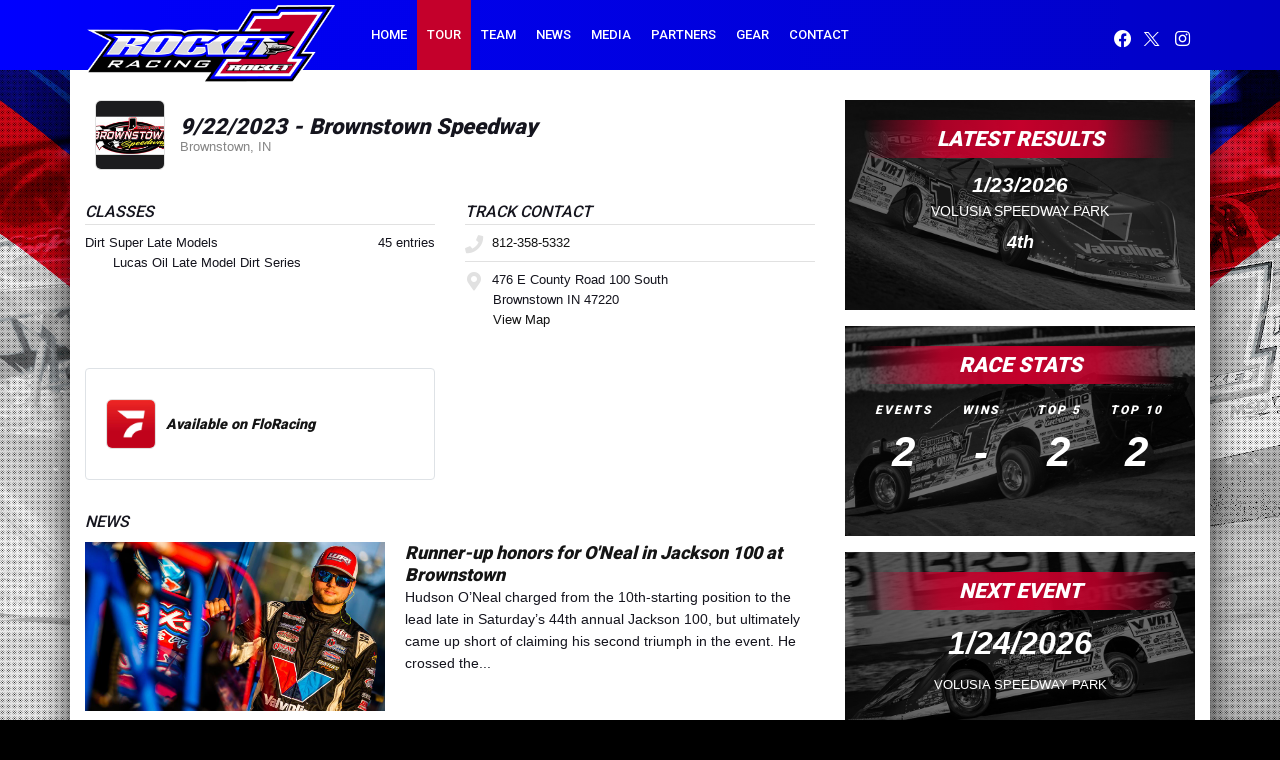

--- FILE ---
content_type: text/html; charset=utf-8
request_url: https://www.rocket1racing.com/schedules/event/434595
body_size: 12125
content:


<!DOCTYPE html>

<html lang="en">
<head>
    


    <meta name="viewport" content="width=device-width, initial-scale=1" />
    <title>
Rocket 1 Racing    </title>

        <link href="https://dy5vgx5yyjho5.cloudfront.net/v1/siteresources/10016/v3/favicon.ico" rel="shortcut icon" type="image-xicon">





<link href="//cdn.myracepass.com/v1/siteresources/36197/v1/img/favicon.ico" rel="shortcut icon" type="image-xicon" />
<link rel="apple-touch-icon" href="https://cdn.myracepass.com/images/v2/s129x129-bI8E5eaJ74sXx704908.jpg" />
<meta name="viewport" content="width=device-width, initial-scale=1">

<link rel="stylesheet" href="//cdn.myracepass.com/v1/assets/bootstrap-4.4.1-dist/css/bootstrap.min.css"/>
<link rel="stylesheet" href="//dy5vgx5yyjho5.cloudfront.net/v1/assets/plugins/fontawesome-pro-5.15.4-web/css/all.min.css"/>
<link rel="stylesheet" href="//cdn.myracepass.com/v1/css/plugins/fontello/css/mrpicon.css?v=002"/>
<link rel="stylesheet" href="//cdn.myracepass.com/v1/siteresources/framework/css/components.css"/>
<link href="//cdn.myracepass.com/v1/assets/blueimp-2.38.0/css/blueimp-gallery.min.css" rel="stylesheet"/>
<link rel="stylesheet" href="//cdn.myracepass.com/v1/siteresources/framework/css/responsive-base.css"/>


<script src="https://ajax.googleapis.com/ajax/libs/jquery/3.5.1/jquery.min.js"></script>
<script src="https://cdnjs.cloudflare.com/ajax/libs/popper.js/1.14.7/umd/popper.min.js" integrity="sha384-UO2eT0CpHqdSJQ6hJty5KVphtPhzWj9WO1clHTMGa3JDZwrnQq4sF86dIHNDz0W1" crossorigin="anonymous"></script>
<script type="text/javascript" src="https://s7.addthis.com/js/300/addthis_widget.js#pubid=ra-517804ba5eea584c"></script>
<script src="https://stackpath.bootstrapcdn.com/bootstrap/4.5.0/js/bootstrap.min.js" integrity="sha384-OgVRvuATP1z7JjHLkuOU7Xw704+h835Lr+6QL9UvYjZE3Ipu6Tp75j7Bh/kR0JKI" crossorigin="anonymous"></script>
<script src="//cdn.myracepass.com/v1/assets/blueimp-2.38.0/js/blueimp-gallery.min.js" type="text/javascript"></script>
<script src="//cdn.myracepass.com/v1/javascript/v1/plugins/50-countdown.js" type="text/javascript"></script>
<script src="//cdn.myracepass.com/v1/siteresources/framework/js/components.js" type="text/javascript"></script>
<script src="//cdn.myracepass.com/v1/siteresources/framework/js/responsive-base.js" type="text/javascript"></script>

<link href='//cdn.myracepass.com/v1/siteresources/css/36197/v1/layoutcss.css?gen=20260123214323' rel='stylesheet' type='text/css' media="screen" />
<link href='' rel='stylesheet' type='text/css' media="screen" />
<link href='//cdn.myracepass.com/v1/siteresources/css/36197/v1/customcss.css?gen=20260123214323' rel='stylesheet' type='text/css' media="screen" />
<link href='//cdn.myracepass.com/v1/siteresources/css/36197/v1/printcss.css?gen=20260123214323' rel='stylesheet' type='text/css' media="print" />

<script type="text/javascript" src="//cdn.myracepass.com/v1/siteresources/javascript/36197/v1/layoutjavascript.js?gen=20260123214323"></script>
<script type="text/javascript" src="//cdn.myracepass.com/v1/siteresources/javascript/36197/v1/customjavascript.js?gen=20260123214323"></script>    

    

<!-- Google tag (gtag.js) GA4STREAM --><script async src="https://www.googletagmanager.com/gtag/js?id=G-ZQRBKSMFZD"></script><script>window.dataLayer = window.dataLayer || [];function gtag(){dataLayer.push(arguments);}gtag('js', new Date());gtag('config', 'G-ZQRBKSMFZD');</script><!-- Global site tag (gtag.js) - Google Analytics -->
<script async src="https://www.googletagmanager.com/gtag/js?id=UA-106526277-82"></script>
<script>
  window.dataLayer = window.dataLayer || [];
  function gtag(){dataLayer.push(arguments);}
  gtag('js', new Date());

  gtag('config', 'UA-106526277-82');
</script>

</head>



<body class="scheduleBody">
    <!--Heading for MVC Printables-->
    <h3 class="d-none d-print-block mrp-print-title">Rocket 1 Racing</h3>

    <a href="https://rvbvm0h9xk.execute-api.us-east-1.amazonaws.com/ProdStage" rel="nofollow" style="display: none;" aria-hidden="true">API Access Settings</a>

    <div id="mainWrapper">
	
	<div id="headerWrap" class="sticky-top">
	<div id="navBar">
	
		<nav class="navbar navbar-expand-lg mrpNav p-0">
	<div class="container">
		
		<div id="mrpLogo">
			<a class="navbar-brand" href="/"><img src="//cdn.myracepass.com/v1/siteresources/36197/v1/img/logo.png" alt="Rocket 1 Racing" /></a>
			<button class="navbar-toggler collapsed" type="button" data-toggle="collapse" data-target="#mrpNav" aria-controls="mrpNav" aria-expanded="false" aria-label="Toggle navigation">
				<span class="icon-bar top-bar"></span>
				<span class="icon-bar middle-bar"></span>
				<span class="icon-bar bottom-bar"></span>
			</button>
		</div>
		<div class="collapse navbar-collapse" id="mrpNav">
			<ul class="navbar-nav">
				
				<li class="nav-item homeNav"><a class="nav-link" href="/">Home</a></li>
<li class="nav-item scheduleNav"><a class="nav-link" href="/schedules/">Tour</a></li>
<li class="nav-item bioNav"><a class="nav-link" href="/about/">Team</a></li>
<li class="nav-item pressNav"><a class="nav-link" href="/press/">News</a></li>
<li class="nav-item galleryNav"><a class="nav-link" href="/gallery/">Media</a></li>
<li class="nav-item sponsorNav"><a class="nav-link" href="/sponsors/">Partners</a></li>
<li class="nav-item merchNav"><a class="nav-link" target="_blank" href="https://rocketchassisshop.com/collections/rocket1-racing">Gear</a></li>
<li class="nav-item contactNav"><a class="nav-link" href="/contact/">Contact</a></li>
				
			</ul>
			
			<div class="socialLinksWrapper text-center ml-auto">
				<div id="socialLinks"><div class='mrp_socialLinks mrp_faSquare '><a class='mrp_socialFont' href='http://facebook.com/Rocket1Racing/' title='Friend Rocket 1 Racing on Facebook!' target='_blank'>
	<span class="fa-stack">
		<i class="fab fa-facebook fa-lg"></i>
	</span>
</a><a class='mrp_socialFont' href='http://twitter.com/Rocket1_Racing' title='Follow Rocket 1 Racing on X!' target='_blank'>
	<span class="fa-stack">
		<i class="fab mrpicon-x fa-lg"></i>
	</span>
</a><a class='mrp_socialFont' href='http://instagram.com/rocket1racing/' title='Follow Rocket 1 Racing on Instagram!' target='_blank'>
	<span class="fa-stack">
		<i class="fab fa-instagram fa-lg"></i>
	</span>
</a></div></div>
			</div>
			
		</div>
		
	</div>
</nav>
	
	</div>
</div>
	
	<div id="mainBox" class="mb-5">
		<div class="container">
			
			<div id="mainContent" class="row">
				
				<div id="mainTop" class="container-fluid p-0">
	
	<div class='featureFeedWrap'><div class='featureFeed'><div class='featureThumbsWrap'><div class='featureThumb'><img src='//cdn.myracepass.com/images/v2/s130x85-nE9W4xhR37vMQ8yx1164016.jpg' alt='Brandon Sheppard Battles Through Misfortune in Pea...'/></div><div class='featureThumb'><img src='//cdn.myracepass.com/images/v2/s130x85-Q6x3wNdJ74tx1163308.jpg' alt='Brandon Sheppard Delivers Consistent World Finals...'/></div><div class='featureThumb'><img src='//cdn.myracepass.com/images/v2/s130x85-Q9ygU7G4faK3N8kx1152619.jpg' alt='Brandon Sheppard Claims Podium Finish in Dirt Trac...'/></div></div><div class='featureFeedSub'><div class='featureFeedContent clearfix'><div class='featurePicWrap'><a href='/press/article/183497'><img src='//cdn.myracepass.com/images/v2/s1280x640-nE9W4xhR37vMQ8yx1164016.jpg' alt='Brandon Sheppard Battles Through Misfortune in Pea...'/></a></div><div class='featureText'><h3><a href='/press/article/183497'>Brandon Sheppard Battles Through Misfortune in Pea...</a></h3><div class='pdesc'><span class='headSpec'>11/15/2025 - </span><div class='mdWrap'>Rocket1 Racing Concludes 2025 Season at Senoia Raceway
SHINNSTON, W.Va. (11/17/25) – It wasn’t the season finale Rocket1 Racing hoped for, but Brandon



</div></div></div></div><div class='featureFeedContent clearfix'><div class='featurePicWrap'><a href='/press/article/183362'><img src='//cdn.myracepass.com/images/v2/s1280x640-Q6x3wNdJ74tx1163308.jpg' alt='Brandon Sheppard Delivers Consistent World Finals...'/></a></div><div class='featureText'><h3><a href='/press/article/183362'>Brandon Sheppard Delivers Consistent World Finals...</a></h3><div class='pdesc'><span class='headSpec'>11/8/2025 - </span><div class='mdWrap'>Peach State Classic at Senoia Raceway Up Next
SHINNSTON, W.Va. (11/10/25) – Consistency defined the weekend for Rocket1 Racing’s Brandon Sheppard duri



</div></div></div></div><div class='featureFeedContent clearfix'><div class='featurePicWrap'><a href='/press/article/182836'><img src='//cdn.myracepass.com/images/v2/s1280x640-Q9ygU7G4faK3N8kx1152619.jpg' alt='Brandon Sheppard Claims Podium Finish in Dirt Trac...'/></a></div><div class='featureText'><h3><a href='/press/article/182836'>Brandon Sheppard Claims Podium Finish in Dirt Trac...</a></h3><div class='pdesc'><span class='headSpec'>10/18/2025 - </span><div class='mdWrap'>Rocket1 Racing Readies for Peach State Classic and World Finals
SHINNSTON, W.Va. (10/20/25) – Brandon Sheppard wrapped up the Lucas Oil Late Model Dir



</div></div></div></div></div></div></div>
	
</div>
				
				<div id="contentTop" class="col-12 pt-4 pb-3">
	
	<div class="card-deck text-center">
		<div class="card bg-light border-0 mb-3">
			<img src="//cdn.myracepass.com/v1/siteresources/36197/v1/img/maintop-results.jpg" class="card-img" alt="Latest Results" />
			<div class="card-img-overlay h-100 d-flex flex-column">
				<div class='resultsFeedWrap driverResFeedWrap'><div class='resultsFeed'><div class='resultsFeedSub'><h2>Latest Results</h2><div class='feedContent'><ul class='noBullet'><li><a  href='/schedule/results.aspx?i=596898'><span class='feedDesc1'>1/23/2026</span><span class='feedDesc2'>Volusia Speedway Park</span><span class='feedDesc3'>4th</span></a></li></ul></div></div></div></div>		
			</div>
		</div>
		
		<div class="w-100 d-none d-sm-block d-md-none d-lg-none d-xl-none"></div>
		
		<div class="card bg-light border-0 mb-3">
			<img src="//cdn.myracepass.com/v1/siteresources/36197/v1/img/maintop-stats.jpg" class="card-img" alt="Season Stats" />
			<div class="card-img-overlay h-100 d-flex flex-column">
				<div class="statsFeedWrap"><div class="statsFeed"><div class="statsFeedSub"><h2>Race Stats</h2><div class="feedContent"><ul class="noBullet"><li class="stat_1"><span id="stat_1" class="feedDesc1">Events</span><span class="feedDesc2">2</span></li><li class="stat_2"><span id="stat_2" class="feedDesc1">Wins</span><span class="feedDesc2">-</span></li><li class="stat_3"><span id="stat_3" class="feedDesc1">Top 5</span><span class="feedDesc2">2</span></li><li class="stat_4"><span id="stat_4" class="feedDesc1">Top 10</span><span class="feedDesc2">2</span></li></ul></div></div></div></div>			
			</div>
		</div>
		
		<div class="w-100 d-none d-sm-block d-lg-none d-xl-none"></div>
	
		<div class="card bg-light border-0 mb-3">
			<img src="//cdn.myracepass.com/v1/siteresources/36197/v1/img/maintop-events.jpg" class="card-img" alt="Next Event" />
			<div class="card-img-overlay h-100 d-flex flex-column">
				<div class='schFeedWrap'><div class='schFeed'><div class='schFeedSub'><h2>Next Event</h2><ul class='noBullet'><li><a  href='/schedules/event/596901'><span class='feedDesc1'>1/24/2026</span><span class='feedDesc2'>Volusia Speedway Park</span></a></li></ul></div></div></div>			
			</div>
		</div>
	</div>
	
</div>
				
				<div id="mainMain" class="col-lg-8 pb-5">
					
					<div id="mrpAccount" class="p-3 mrp-shaded mrp-rounded-4 mrp-shadow mrp-container mb-4 text-sm-right text-center">
						<div id="mrpShop"><span id='cartFeedTotal'>$0.00</span><span id='cartFeedButton'><a href='/shopping/cart.aspx'>Cart (0)</a></span></div>
					</div>
					

    

<section><div class="mrp-rowCardWrap-noAction mrp-rowCardWrap"><div class="mrp-rowCard"><div class="mrp-rowCardImage"><img alt="9/22/2023 - Brownstown Speedway" src="https://cdn.myracepass.com/images/v2/profile-B6woK74tDzZx857956.jpg"></img></div><div class="mrp-truncate mrp-rowCardInfo"><h3>9/22/2023 - Brownstown Speedway</h3><p class="text-muted">Brownstown, IN</p></div></div></div></section><section></section><section><div class="row"><div class="d-md-block col-md-6"><section><header class="mrp-heading clearfix"><h4>Classes</h4></header><ul class="mrp-iconDetails"><li>Dirt Super Late Models<span class="float-right">45 entries</span><ul><li>Lucas Oil Late Model Dirt Series</li></ul></li></ul></section></div><div class="d-md-block col-md-6"><section><header class="mrp-heading clearfix"><h4>Track Contact</h4></header><ul class="mb-0 mrp-iconDetails"><li><a href="tel:812-358-5332"><i class="fas fa-phone fa-fw"></i> 812-358-5332</a></li><li><i class="fas fa-map-marker-alt fa-fw"></i> 476 E County Road 100 South<ul><li>Brownstown IN 47220</li><li><a href="http://maps.google.com/maps?t=k&amp;q=loc:38.869585+-86.029215" target="_blank">View Map</a></li></ul></li></ul>

</section></div></div></section><section><div class="row"><div class="d-md-block col-md-6"><div class="mrp-rounded-4 border mrp-container"><div class="mrp-rowCardWrap-noAction mrp-rowCardWrap-small mrp-rowCardWrap mb-0"><div class="mrp-rowCard"><div class="mrp-rowCardImage"><a href="http://floracing.com/"><img alt="Available on FloRacing" src="https://cdn.myracepass.com/images/v3/s256x256-A9p6mPY4c8x576492.jpg"></img></a></div><div class="mrp-truncate mrp-rowCardInfo"><h3><a href="http://floracing.com/">Available on FloRacing</a></h3></div></div></div></div></div></div></section><section><h4>News</h4>    <article class="mrp-news-article">
            <a href="/press/2023/article/140835" title="Runner-up honors for O&amp;#39;Neal in Jackson 100 at Brownstown">
                <img src="https://cdn.myracepass.com/images/v2/s1136x640-fO7Z8hzC5F3ix870772.jpg" alt="Brownstown Speedway (Brownstown, IN) – Lucas Oil Late Model Dirt Series – Jackson 100 – September 22nd-23rd, 2023. (Heath Lawson photo)"/>
            </a>

        <section>
            <header class="mrp-heading clearfix"><h5><a href="/press/2023/article/140835" target="_self">Runner-up honors for O'Neal in Jackson 100 at Brownstown</a></h5></header>

            <p>Hudson O’Neal charged from the 10th-starting position to the lead late in Saturday’s 44th annual Jackson 100, but ultimately came up short of claiming his second triumph in the event.
He crossed the...</p>
        </section>
    </article>
</section>    <p class="text-center">
        <a class="d-print-none btn btn-outline-default" href="https://www.myracepass.com/events/434595" target="_blank">Full Event Information on MyRacePass</a>
    </p>

<section><div class="mrp-rounded-4 border mrp-container"><h2>Competitor Overview</h2>            <hr />
<div class="mrp-rowCardWrap-noAction mrp-rowCardWrap border-bottom-0"><div class="mrp-rowCard"><div class="mrp-rowCardImage"><img alt="Hudson O&amp;#39;Neal" src="https://cdn.myracepass.com/images/v2/mini-U6v9kJmE7W3ugH4x1182044.jpg"></img></div><div class="mrp-truncate mrp-rowCardInfo"><h3>Hudson O'Neal</h3><p class="text-muted">Martinsville, IN</p></div></div></div>                    <table class="table table-hover table-sm mb-0">
                        <thead>
                            <tr>
                                <th class="border-top-0">
                                    Dirt Super Late Models
                                </th>
                                <th style="width:70px;" class="text-right border-top-0">
                                    Start
                                </th>
                                <th style="width:70px;" class="text-right border-top-0">
                                    Finish
                                </th>
                                <th style="width:50px;" class="text-right border-top-0 d-none d-sm-table-cell">
                                    +/-
                                </th>
                            </tr>
                        </thead>
                        <tbody>
                                <tr>
                                    <td>
                                        CJ Rayburn Memorial A-Main
                                    </td>
                                    <td class="text-right">
18                                    </td>
                                    <td class="text-right">
                                        11
                                    </td>
                                    <td class="text-right d-none d-sm-table-cell">
                                        7
                                    </td>
                                </tr>
                                <tr>
                                    <td>
                                        UNOH B-Main 2
                                    </td>
                                    <td class="text-right">
2                                    </td>
                                    <td class="text-right">
                                        1
                                    </td>
                                    <td class="text-right d-none d-sm-table-cell">
                                        1
                                    </td>
                                </tr>
                                <tr>
                                    <td>
                                        AP1 Insurance Heat 4
                                    </td>
                                    <td class="text-right">
6                                    </td>
                                    <td class="text-right">
                                        5
                                    </td>
                                    <td class="text-right d-none d-sm-table-cell">
                                        1
                                    </td>
                                </tr>
                                <tr>
                                    <td>
                                        Qualifying - GROUP B
                                    </td>
                                    <td class="text-right">
14.738                                    </td>
                                    <td class="text-right">
                                        12
                                    </td>
                                    <td class="text-right d-none d-sm-table-cell">
                                        7
                                    </td>
                                </tr>
                                <tr>
                                    <td>
                                        Hot Laps - GROUP 5
                                    </td>
                                    <td class="text-right">
13.244                                    </td>
                                    <td class="text-right">
                                        1
                                    </td>
                                    <td class="text-right d-none d-sm-table-cell">
                                        5
                                    </td>
                                </tr>
                        </tbody>
                    </table>
</div></section>
<section class="mt-5"><h2>Dirt Super Late Models</h2><header class="mrp-heading clearfix"><span class="float-right ml-2">40 Laps</span><h4>CJ Rayburn Memorial A-Main</h4></header>                                    <table class="table table-sm table-hover">
                                        <thead>
                                            <tr>
                                                <th style="width:55px;" class="border-top-0">Finish</th>
                                                <th style="width:55px;" class="border-top-0">Start</th>
                                                <th style="width:40px;" class="text-right border-top-0">#</th>

                                                <th class="border-top-0" colspan="2">Competitor</th>

                                                <th class="border-top-0 d-none d-sm-table-cell">Hometown</th>

                                                    <th class="border-top-0 text-right">+/-</th>
                                            </tr>
                                        </thead>

                                        <tbody>
                                                <tr class="">
                                                    <td>
                                                        1
                                                    </td>
                                                    <td>
                                                        4
                                                    </td>
                                                    <td class="text-right">
                                                        157
                                                    </td>
                                                    <td style="width:35px;" class="pr-0">
<a href="https://www.myracepass.com/drivers/38027" target="_blank"><img alt="Mike Marlar" class="mrp-rounded-4 mw-100" src="https://cdn.myracepass.com/images/v2/mini-Q4z2pMaC7T9h6sPx680908.jpg"></img></a>                                                    </td>
                                                    <td class="pl-2">
                                                            <a href="https://www.myracepass.com/drivers/38027" target="_blank" class="mrp-hover-icon">
                                                                Mike Marlar <i aria-hidden="true" class="mrpicon mrpicon-external-link"></i>
                                                            </a>
                                                            <small class="d-sm-none d-block">
                                                                Winfield, TN
                                                            </small>
                                                    </td>
                                                    <td class="d-none d-sm-table-cell">
                                                        Winfield, TN
                                                    </td>

                                                        <td class="text-right">
                                                            3
                                                        </td>
                                                </tr>
                                                <tr class="">
                                                    <td>
                                                        2
                                                    </td>
                                                    <td>
                                                        3
                                                    </td>
                                                    <td class="text-right">
                                                        20RT
                                                    </td>
                                                    <td style="width:35px;" class="pr-0">
<a href="https://www.myracepass.com/drivers/94682" target="_blank"><img alt="Ricky Thornton Jr" class="mrp-rounded-4 mw-100" src="https://cdn.myracepass.com/images/v2/mini-kQ78fJA4t5x543237.jpg"></img></a>                                                    </td>
                                                    <td class="pl-2">
                                                            <a href="https://www.myracepass.com/drivers/94682" target="_blank" class="mrp-hover-icon">
                                                                Ricky Thornton Jr <i aria-hidden="true" class="mrpicon mrpicon-external-link"></i>
                                                            </a>
                                                            <small class="d-sm-none d-block">
                                                                Chandler, AZ
                                                            </small>
                                                    </td>
                                                    <td class="d-none d-sm-table-cell">
                                                        Chandler, AZ
                                                    </td>

                                                        <td class="text-right">
                                                            1
                                                        </td>
                                                </tr>
                                                <tr class="">
                                                    <td>
                                                        3
                                                    </td>
                                                    <td>
                                                        6
                                                    </td>
                                                    <td class="text-right">
                                                        99
                                                    </td>
                                                    <td style="width:35px;" class="pr-0">
<a href="https://www.myracepass.com/drivers/57994" target="_blank"><img alt="Devin Moran" class="mrp-rounded-4 mw-100" src="https://cdn.myracepass.com/images/v2/mini-rZ4E7j6aVwF8x904532.jpg"></img></a>                                                    </td>
                                                    <td class="pl-2">
                                                            <a href="https://www.myracepass.com/drivers/57994" target="_blank" class="mrp-hover-icon">
                                                                Devin Moran <i aria-hidden="true" class="mrpicon mrpicon-external-link"></i>
                                                            </a>
                                                            <small class="d-sm-none d-block">
                                                                Dresden, OH
                                                            </small>
                                                    </td>
                                                    <td class="d-none d-sm-table-cell">
                                                        Dresden, OH
                                                    </td>

                                                        <td class="text-right">
                                                            3
                                                        </td>
                                                </tr>
                                                <tr class="">
                                                    <td>
                                                        4
                                                    </td>
                                                    <td>
                                                        8
                                                    </td>
                                                    <td class="text-right">
                                                        49
                                                    </td>
                                                    <td style="width:35px;" class="pr-0">
<a href="https://www.myracepass.com/drivers/57927" target="_blank"><img alt="Jonathan Davenport" class="mrp-rounded-4 mw-100" src="https://cdn.myracepass.com/images/v2/mini-qC4O9i2yGcx566009.jpg"></img></a>                                                    </td>
                                                    <td class="pl-2">
                                                            <a href="https://www.myracepass.com/drivers/57927" target="_blank" class="mrp-hover-icon">
                                                                Jonathan Davenport <i aria-hidden="true" class="mrpicon mrpicon-external-link"></i>
                                                            </a>
                                                            <small class="d-sm-none d-block">
                                                                Blairsville, GA
                                                            </small>
                                                    </td>
                                                    <td class="d-none d-sm-table-cell">
                                                        Blairsville, GA
                                                    </td>

                                                        <td class="text-right">
                                                            4
                                                        </td>
                                                </tr>
                                                <tr class="">
                                                    <td>
                                                        5
                                                    </td>
                                                    <td>
                                                        2
                                                    </td>
                                                    <td class="text-right">
                                                        9H
                                                    </td>
                                                    <td style="width:35px;" class="pr-0">
<a href="https://www.myracepass.com/drivers/38323" target="_blank"><img alt="Nick Hoffman" class="mrp-rounded-4 mw-100" src="https://cdn.myracepass.com/images/v2/mini-yK27jVdY65nTF8px800455.jpg"></img></a>                                                    </td>
                                                    <td class="pl-2">
                                                            <a href="https://www.myracepass.com/drivers/38323" target="_blank" class="mrp-hover-icon">
                                                                Nick Hoffman <i aria-hidden="true" class="mrpicon mrpicon-external-link"></i>
                                                            </a>
                                                            <small class="d-sm-none d-block">
                                                                Mooresville, NC
                                                            </small>
                                                    </td>
                                                    <td class="d-none d-sm-table-cell">
                                                        Mooresville, NC
                                                    </td>

                                                        <td class="text-right">
                                                            -3
                                                        </td>
                                                </tr>
                                                <tr class="">
                                                    <td>
                                                        6
                                                    </td>
                                                    <td>
                                                        1
                                                    </td>
                                                    <td class="text-right">
                                                        76
                                                    </td>
                                                    <td style="width:35px;" class="pr-0">
<a href="https://www.myracepass.com/drivers/28780" target="_blank"><img alt="Brandon Overton" class="mrp-rounded-4 mw-100" src="https://cdn.myracepass.com/images/v2/mini-aL2T5g6wJO9x1005942.jpg"></img></a>                                                    </td>
                                                    <td class="pl-2">
                                                            <a href="https://www.myracepass.com/drivers/28780" target="_blank" class="mrp-hover-icon">
                                                                Brandon Overton <i aria-hidden="true" class="mrpicon mrpicon-external-link"></i>
                                                            </a>
                                                            <small class="d-sm-none d-block">
                                                                Evans, GA
                                                            </small>
                                                    </td>
                                                    <td class="d-none d-sm-table-cell">
                                                        Evans, GA
                                                    </td>

                                                        <td class="text-right">
                                                            -5
                                                        </td>
                                                </tr>
                                                <tr class="">
                                                    <td>
                                                        7
                                                    </td>
                                                    <td>
                                                        7
                                                    </td>
                                                    <td class="text-right">
                                                        39
                                                    </td>
                                                    <td style="width:35px;" class="pr-0">
<a href="https://www.myracepass.com/drivers/20850" target="_blank"><img alt="Tim McCreadie" class="mrp-rounded-4 mw-100" src="https://cdn.myracepass.com/images/v2/mini-K2spE5D6u4cJZ8x566594.jpg"></img></a>                                                    </td>
                                                    <td class="pl-2">
                                                            <a href="https://www.myracepass.com/drivers/20850" target="_blank" class="mrp-hover-icon">
                                                                Tim McCreadie <i aria-hidden="true" class="mrpicon mrpicon-external-link"></i>
                                                            </a>
                                                            <small class="d-sm-none d-block">
                                                                Watertown, NY
                                                            </small>
                                                    </td>
                                                    <td class="d-none d-sm-table-cell">
                                                        Watertown, NY
                                                    </td>

                                                        <td class="text-right">
                                                            -
                                                        </td>
                                                </tr>
                                                <tr class="">
                                                    <td>
                                                        8
                                                    </td>
                                                    <td>
                                                        11
                                                    </td>
                                                    <td class="text-right">
                                                        12
                                                    </td>
                                                    <td style="width:35px;" class="pr-0">
<a href="https://www.myracepass.com/drivers/37964" target="_blank"><img alt="Jason Jameson" class="mrp-rounded-4 mw-100" src="https://cdn.myracepass.com/images/v2/mini-sY93qIW4w2yCD5rx1006594.jpg"></img></a>                                                    </td>
                                                    <td class="pl-2">
                                                            <a href="https://www.myracepass.com/drivers/37964" target="_blank" class="mrp-hover-icon">
                                                                Jason Jameson <i aria-hidden="true" class="mrpicon mrpicon-external-link"></i>
                                                            </a>
                                                            <small class="d-sm-none d-block">
                                                                Lawrenceburg, IN
                                                            </small>
                                                    </td>
                                                    <td class="d-none d-sm-table-cell">
                                                        Lawrenceburg, IN
                                                    </td>

                                                        <td class="text-right">
                                                            3
                                                        </td>
                                                </tr>
                                                <tr class="">
                                                    <td>
                                                        9
                                                    </td>
                                                    <td>
                                                        5
                                                    </td>
                                                    <td class="text-right">
                                                        11R
                                                    </td>
                                                    <td style="width:35px;" class="pr-0">
<a href="https://www.myracepass.com/drivers/37919" target="_blank"><img alt="Josh Rice" class="mrp-rounded-4 mw-100" src="https://cdn.myracepass.com/images/v2/mini-kS32fMA4mvYx728453.jpg"></img></a>                                                    </td>
                                                    <td class="pl-2">
                                                            <a href="https://www.myracepass.com/drivers/37919" target="_blank" class="mrp-hover-icon">
                                                                Josh Rice <i aria-hidden="true" class="mrpicon mrpicon-external-link"></i>
                                                            </a>
                                                            <small class="d-sm-none d-block">
                                                                Crittenden, KY
                                                            </small>
                                                    </td>
                                                    <td class="d-none d-sm-table-cell">
                                                        Crittenden, KY
                                                    </td>

                                                        <td class="text-right">
                                                            -4
                                                        </td>
                                                </tr>
                                                <tr class="">
                                                    <td>
                                                        10
                                                    </td>
                                                    <td>
                                                        12
                                                    </td>
                                                    <td class="text-right">
                                                        18D
                                                    </td>
                                                    <td style="width:35px;" class="pr-0">
<a href="https://www.myracepass.com/drivers/120808" target="_blank"><img alt="Daulton Wilson" class="mrp-rounded-4 mw-100" src="https://cdn.myracepass.com/images/v2/mini-K8r5vJU2xnV3Rx712563.jpg"></img></a>                                                    </td>
                                                    <td class="pl-2">
                                                            <a href="https://www.myracepass.com/drivers/120808" target="_blank" class="mrp-hover-icon">
                                                                Daulton Wilson <i aria-hidden="true" class="mrpicon mrpicon-external-link"></i>
                                                            </a>
                                                            <small class="d-sm-none d-block">
                                                                Fayetteville, NC
                                                            </small>
                                                    </td>
                                                    <td class="d-none d-sm-table-cell">
                                                        Fayetteville, NC
                                                    </td>

                                                        <td class="text-right">
                                                            2
                                                        </td>
                                                </tr>
                                                <tr class="table-info">
                                                    <td>
                                                        11
                                                    </td>
                                                    <td>
                                                        18
                                                    </td>
                                                    <td class="text-right">
                                                        1H
                                                    </td>
                                                    <td style="width:35px;" class="pr-0">
<a href="https://www.myracepass.com/drivers/56959" target="_blank"><img alt="Hudson O&amp;#39;Neal" class="mrp-rounded-4 mw-100" src="https://cdn.myracepass.com/images/v2/mini-U6v9kJmE7W3ugH4x1182044.jpg"></img></a>                                                    </td>
                                                    <td class="pl-2">
                                                            <a href="https://www.myracepass.com/drivers/56959" target="_blank" class="mrp-hover-icon">
                                                                Hudson O&#39;Neal <i aria-hidden="true" class="mrpicon mrpicon-external-link"></i>
                                                            </a>
                                                            <small class="d-sm-none d-block">
                                                                Martinsville, IN
                                                            </small>
                                                    </td>
                                                    <td class="d-none d-sm-table-cell">
                                                        Martinsville, IN
                                                    </td>

                                                        <td class="text-right">
                                                            7
                                                        </td>
                                                </tr>
                                                <tr class="">
                                                    <td>
                                                        12
                                                    </td>
                                                    <td>
                                                        9
                                                    </td>
                                                    <td class="text-right">
                                                        46
                                                    </td>
                                                    <td style="width:35px;" class="pr-0">
<a href="https://www.myracepass.com/drivers/64036" target="_blank"><img alt="Earl Pearson Jr" class="mrp-rounded-4 mw-100" src="https://cdn.myracepass.com/images/v2/mini-Z3p8qNiL47kPJ2x566171.jpg"></img></a>                                                    </td>
                                                    <td class="pl-2">
                                                            <a href="https://www.myracepass.com/drivers/64036" target="_blank" class="mrp-hover-icon">
                                                                Earl Pearson Jr <i aria-hidden="true" class="mrpicon mrpicon-external-link"></i>
                                                            </a>
                                                            <small class="d-sm-none d-block">
                                                                Jacksonville, FL
                                                            </small>
                                                    </td>
                                                    <td class="d-none d-sm-table-cell">
                                                        Jacksonville, FL
                                                    </td>

                                                        <td class="text-right">
                                                            -3
                                                        </td>
                                                </tr>
                                                <tr class="">
                                                    <td>
                                                        13
                                                    </td>
                                                    <td>
                                                        10
                                                    </td>
                                                    <td class="text-right">
                                                        58
                                                    </td>
                                                    <td style="width:35px;" class="pr-0">
<a href="https://www.myracepass.com/drivers/37905" target="_blank"><img alt="Garrett Alberson" class="mrp-rounded-4 mw-100" src="https://cdn.myracepass.com/images/v3/mini-gD42qZrY9O6f7dUx1085129.jpg"></img></a>                                                    </td>
                                                    <td class="pl-2">
                                                            <a href="https://www.myracepass.com/drivers/37905" target="_blank" class="mrp-hover-icon">
                                                                Garrett Alberson <i aria-hidden="true" class="mrpicon mrpicon-external-link"></i>
                                                            </a>
                                                            <small class="d-sm-none d-block">
                                                                Las Cruces, NM
                                                            </small>
                                                    </td>
                                                    <td class="d-none d-sm-table-cell">
                                                        Las Cruces, NM
                                                    </td>

                                                        <td class="text-right">
                                                            -3
                                                        </td>
                                                </tr>
                                                <tr class="">
                                                    <td>
                                                        14
                                                    </td>
                                                    <td>
                                                        13
                                                    </td>
                                                    <td class="text-right">
                                                        97
                                                    </td>
                                                    <td style="width:35px;" class="pr-0">
<a href="https://www.myracepass.com/drivers/38016" target="_blank"><img alt="Michael Chilton" class="mrp-rounded-4 mw-100" src="https://cdn.myracepass.com/images/v2/mini-T3r4mSwB7K6x735237.jpg"></img></a>                                                    </td>
                                                    <td class="pl-2">
                                                            <a href="https://www.myracepass.com/drivers/38016" target="_blank" class="mrp-hover-icon">
                                                                Michael Chilton <i aria-hidden="true" class="mrpicon mrpicon-external-link"></i>
                                                            </a>
                                                            <small class="d-sm-none d-block">
                                                                Salvisa, KY
                                                            </small>
                                                    </td>
                                                    <td class="d-none d-sm-table-cell">
                                                        Salvisa, KY
                                                    </td>

                                                        <td class="text-right">
                                                            -1
                                                        </td>
                                                </tr>
                                                <tr class="">
                                                    <td>
                                                        15
                                                    </td>
                                                    <td>
                                                        14
                                                    </td>
                                                    <td class="text-right">
                                                        111B
                                                    </td>
                                                    <td style="width:35px;" class="pr-0">
<a href="https://www.myracepass.com/drivers/28465" target="_blank"><img alt="Max Blair" class="mrp-rounded-4 mw-100" src="https://cdn.myracepass.com/images/v3/mini-hI76pBX9a8iPx704955.jpg"></img></a>                                                    </td>
                                                    <td class="pl-2">
                                                            <a href="https://www.myracepass.com/drivers/28465" target="_blank" class="mrp-hover-icon">
                                                                Max Blair <i aria-hidden="true" class="mrpicon mrpicon-external-link"></i>
                                                            </a>
                                                            <small class="d-sm-none d-block">
                                                                Centerville, PA
                                                            </small>
                                                    </td>
                                                    <td class="d-none d-sm-table-cell">
                                                        Centerville, PA
                                                    </td>

                                                        <td class="text-right">
                                                            -1
                                                        </td>
                                                </tr>
                                                <tr class="">
                                                    <td>
                                                        16
                                                    </td>
                                                    <td>
                                                        16
                                                    </td>
                                                    <td class="text-right">
                                                        7
                                                    </td>
                                                    <td style="width:35px;" class="pr-0">
<a href="https://www.myracepass.com/drivers/58147" target="_blank"><img alt="Ross Robinson" class="mrp-rounded-4 mw-100" src="https://cdn.myracepass.com/images/v2/mini-oQ9H3n2uSfL76iIx699352.jpg"></img></a>                                                    </td>
                                                    <td class="pl-2">
                                                            <a href="https://www.myracepass.com/drivers/58147" target="_blank" class="mrp-hover-icon">
                                                                Ross Robinson <i aria-hidden="true" class="mrpicon mrpicon-external-link"></i>
                                                            </a>
                                                            <small class="d-sm-none d-block">
                                                                Georgetown, DE
                                                            </small>
                                                    </td>
                                                    <td class="d-none d-sm-table-cell">
                                                        Georgetown, DE
                                                    </td>

                                                        <td class="text-right">
                                                            -
                                                        </td>
                                                </tr>
                                                <tr class="">
                                                    <td>
                                                        17
                                                    </td>
                                                    <td>
                                                        21
                                                    </td>
                                                    <td class="text-right">
                                                        96V
                                                    </td>
                                                    <td style="width:35px;" class="pr-0">
<a href="https://www.myracepass.com/drivers/37967" target="_blank"><img alt="Tanner English" class="mrp-rounded-4 mw-100" src="https://cdn.myracepass.com/images/v3/mini-A7s8hMiN42zUZ3ox967850.jpg"></img></a>                                                    </td>
                                                    <td class="pl-2">
                                                            <a href="https://www.myracepass.com/drivers/37967" target="_blank" class="mrp-hover-icon">
                                                                Tanner English <i aria-hidden="true" class="mrpicon mrpicon-external-link"></i>
                                                            </a>
                                                            <small class="d-sm-none d-block">
                                                                Benton, KY
                                                            </small>
                                                    </td>
                                                    <td class="d-none d-sm-table-cell">
                                                        Benton, KY
                                                    </td>

                                                        <td class="text-right">
                                                            4
                                                        </td>
                                                </tr>
                                                <tr class="">
                                                    <td>
                                                        18
                                                    </td>
                                                    <td>
                                                        17
                                                    </td>
                                                    <td class="text-right">
                                                        15
                                                    </td>
                                                    <td style="width:35px;" class="pr-0">
<a href="https://www.myracepass.com/drivers/37918" target="_blank"><img alt="James Rice" class="mrp-rounded-4 mw-100" src="https://cdn.myracepass.com/images/v2/mini-T7snD9O5i6ax728450.jpg"></img></a>                                                    </td>
                                                    <td class="pl-2">
                                                            <a href="https://www.myracepass.com/drivers/37918" target="_blank" class="mrp-hover-icon">
                                                                James Rice <i aria-hidden="true" class="mrpicon mrpicon-external-link"></i>
                                                            </a>
                                                            <small class="d-sm-none d-block">
                                                                Verona, KY
                                                            </small>
                                                    </td>
                                                    <td class="d-none d-sm-table-cell">
                                                        Verona, KY
                                                    </td>

                                                        <td class="text-right">
                                                            -1
                                                        </td>
                                                </tr>
                                                <tr class="">
                                                    <td>
                                                        19
                                                    </td>
                                                    <td>
                                                        20
                                                    </td>
                                                    <td class="text-right">
                                                        28
                                                    </td>
                                                    <td style="width:35px;" class="pr-0">
<a href="https://www.myracepass.com/drivers/19791" target="_blank"><img alt="Dennis Erb Jr" class="mrp-rounded-4 mw-100" src="https://cdn.myracepass.com/images/v2/mini-M7k8qXY2i6fx565985.jpg"></img></a>                                                    </td>
                                                    <td class="pl-2">
                                                            <a href="https://www.myracepass.com/drivers/19791" target="_blank" class="mrp-hover-icon">
                                                                Dennis Erb Jr <i aria-hidden="true" class="mrpicon mrpicon-external-link"></i>
                                                            </a>
                                                            <small class="d-sm-none d-block">
                                                                Carpentersville, IL
                                                            </small>
                                                    </td>
                                                    <td class="d-none d-sm-table-cell">
                                                        Carpentersville, IL
                                                    </td>

                                                        <td class="text-right">
                                                            1
                                                        </td>
                                                </tr>
                                                <tr class="">
                                                    <td>
                                                        20
                                                    </td>
                                                    <td>
                                                        19
                                                    </td>
                                                    <td class="text-right">
                                                        11
                                                    </td>
                                                    <td style="width:35px;" class="pr-0">
<a href="https://www.myracepass.com/drivers/59967" target="_blank"><img alt="Spencer Hughes" class="mrp-rounded-4 mw-100" src="https://cdn.myracepass.com/images/v2/mini-N8q9ePsJ3H2ifW7x904700.jpg"></img></a>                                                    </td>
                                                    <td class="pl-2">
                                                            <a href="https://www.myracepass.com/drivers/59967" target="_blank" class="mrp-hover-icon">
                                                                Spencer Hughes <i aria-hidden="true" class="mrpicon mrpicon-external-link"></i>
                                                            </a>
                                                            <small class="d-sm-none d-block">
                                                                Meridian, MS
                                                            </small>
                                                    </td>
                                                    <td class="d-none d-sm-table-cell">
                                                        Meridian, MS
                                                    </td>

                                                        <td class="text-right">
                                                            -1
                                                        </td>
                                                </tr>
                                                <tr class="">
                                                    <td>
                                                        21
                                                    </td>
                                                    <td>
                                                        15
                                                    </td>
                                                    <td class="text-right">
                                                        20TC
                                                    </td>
                                                    <td style="width:35px;" class="pr-0">
<a href="https://www.myracepass.com/drivers/142261" target="_blank"><img alt="Tristan Chamberlain" class="mrp-rounded-4 mw-100" src="https://cdn.myracepass.com/images/v2/mini-jF4J9f6mQhCx1181991.jpg"></img></a>                                                    </td>
                                                    <td class="pl-2">
                                                            <a href="https://www.myracepass.com/drivers/142261" target="_blank" class="mrp-hover-icon">
                                                                Tristan Chamberlain <i aria-hidden="true" class="mrpicon mrpicon-external-link"></i>
                                                            </a>
                                                            <small class="d-sm-none d-block">
                                                                Richmond, IN
                                                            </small>
                                                    </td>
                                                    <td class="d-none d-sm-table-cell">
                                                        Richmond, IN
                                                    </td>

                                                        <td class="text-right">
                                                            -6
                                                        </td>
                                                </tr>
                                                <tr class="">
                                                    <td>
                                                        22
                                                    </td>
                                                    <td>
                                                        23
                                                    </td>
                                                    <td class="text-right">
                                                        1T
                                                    </td>
                                                    <td style="width:35px;" class="pr-0">
<a href="https://www.myracepass.com/drivers/37993" target="_blank"><img alt="Tyler Erb" class="mrp-rounded-4 mw-100" src="https://cdn.myracepass.com/images/v2/mini-uL25mEA3ozx566172.jpg"></img></a>                                                    </td>
                                                    <td class="pl-2">
                                                            <a href="https://www.myracepass.com/drivers/37993" target="_blank" class="mrp-hover-icon">
                                                                Tyler Erb <i aria-hidden="true" class="mrpicon mrpicon-external-link"></i>
                                                            </a>
                                                            <small class="d-sm-none d-block">
                                                                New Waverly, TX
                                                            </small>
                                                    </td>
                                                    <td class="d-none d-sm-table-cell">
                                                        New Waverly, TX
                                                    </td>

                                                        <td class="text-right">
                                                            1
                                                        </td>
                                                </tr>
                                                <tr class="">
                                                    <td>
                                                        23
                                                    </td>
                                                    <td>
                                                        25
                                                    </td>
                                                    <td class="text-right">
                                                        22
                                                    </td>
                                                    <td style="width:35px;" class="pr-0">
<a href="https://www.myracepass.com/drivers/74961" target="_blank"><img alt="Skyller Lewis" class="mrp-rounded-4 mw-100" src="https://cdn.myracepass.com/images/v2/mini-uR75nUQ6ehS2x870999.jpg"></img></a>                                                    </td>
                                                    <td class="pl-2">
                                                            <a href="https://www.myracepass.com/drivers/74961" target="_blank" class="mrp-hover-icon">
                                                                Skyller Lewis <i aria-hidden="true" class="mrpicon mrpicon-external-link"></i>
                                                            </a>
                                                            <small class="d-sm-none d-block">
                                                                Brownstown, IN
                                                            </small>
                                                    </td>
                                                    <td class="d-none d-sm-table-cell">
                                                        Brownstown, IN
                                                    </td>

                                                        <td class="text-right">
                                                            2
                                                        </td>
                                                </tr>
                                                <tr class="">
                                                    <td>
                                                        24
                                                    </td>
                                                    <td>
                                                        22
                                                    </td>
                                                    <td class="text-right">
                                                        32
                                                    </td>
                                                    <td style="width:35px;" class="pr-0">
<a href="https://www.myracepass.com/drivers/37930" target="_blank"><img alt="Chad Stapleton" class="mrp-rounded-4 mw-100" src="//cdn.myracepass.com/v1/images/placeholders/s_placeholder.png"></img></a>                                                    </td>
                                                    <td class="pl-2">
                                                            <a href="https://www.myracepass.com/drivers/37930" target="_blank" class="mrp-hover-icon">
                                                                Chad Stapleton <i aria-hidden="true" class="mrpicon mrpicon-external-link"></i>
                                                            </a>
                                                            <small class="d-sm-none d-block">
                                                                Edinburgh, IN
                                                            </small>
                                                    </td>
                                                    <td class="d-none d-sm-table-cell">
                                                        Edinburgh, IN
                                                    </td>

                                                        <td class="text-right">
                                                            -2
                                                        </td>
                                                </tr>
                                                <tr class="">
                                                    <td>
                                                        25
                                                    </td>
                                                    <td>
                                                        26
                                                    </td>
                                                    <td class="text-right">
                                                        1G
                                                    </td>
                                                    <td style="width:35px;" class="pr-0">
<a href="https://www.myracepass.com/drivers/30878" target="_blank"><img alt="Devin Gilpin" class="mrp-rounded-4 mw-100" src="https://cdn.myracepass.com/images/v2/mini-uA47jIS9svG6x796822.jpg"></img></a>                                                    </td>
                                                    <td class="pl-2">
                                                            <a href="https://www.myracepass.com/drivers/30878" target="_blank" class="mrp-hover-icon">
                                                                Devin Gilpin <i aria-hidden="true" class="mrpicon mrpicon-external-link"></i>
                                                            </a>
                                                            <small class="d-sm-none d-block">
                                                                Columbus, IN
                                                            </small>
                                                    </td>
                                                    <td class="d-none d-sm-table-cell">
                                                        Columbus, IN
                                                    </td>

                                                        <td class="text-right">
                                                            1
                                                        </td>
                                                </tr>
                                                <tr class="">
                                                    <td>
                                                        26
                                                    </td>
                                                    <td>
                                                        24
                                                    </td>
                                                    <td class="text-right">
                                                        99B
                                                    </td>
                                                    <td style="width:35px;" class="pr-0">
<a href="https://www.myracepass.com/drivers/70829" target="_blank"><img alt="Boom Briggs" class="mrp-rounded-4 mw-100" src="https://cdn.myracepass.com/images/v2/mini-U6z9eYxT2N3iaJx426097.jpg"></img></a>                                                    </td>
                                                    <td class="pl-2">
                                                            <a href="https://www.myracepass.com/drivers/70829" target="_blank" class="mrp-hover-icon">
                                                                Boom Briggs <i aria-hidden="true" class="mrpicon mrpicon-external-link"></i>
                                                            </a>
                                                            <small class="d-sm-none d-block">
                                                                Bear Lake, PA
                                                            </small>
                                                    </td>
                                                    <td class="d-none d-sm-table-cell">
                                                        Bear Lake, PA
                                                    </td>

                                                        <td class="text-right">
                                                            -2
                                                        </td>
                                                </tr>

                                        </tbody>
                                    </table>
<header class="mrp-heading clearfix"><span class="float-right ml-2">10 Laps</span><h4>Fast Shafts B-Main 1</h4></header>                                    <table class="table table-sm table-hover">
                                        <thead>
                                            <tr>
                                                <th style="width:55px;" class="border-top-0">Finish</th>
                                                <th style="width:55px;" class="border-top-0">Start</th>
                                                <th style="width:40px;" class="text-right border-top-0">#</th>

                                                <th class="border-top-0" colspan="2">Competitor</th>

                                                <th class="border-top-0 d-none d-sm-table-cell">Hometown</th>

                                                    <th class="border-top-0 text-right">+/-</th>
                                            </tr>
                                        </thead>

                                        <tbody>
                                                <tr class="">
                                                    <td>
                                                        1
                                                    </td>
                                                    <td>
                                                        2
                                                    </td>
                                                    <td class="text-right">
                                                        15
                                                    </td>
                                                    <td style="width:35px;" class="pr-0">
<a href="https://www.myracepass.com/drivers/37918" target="_blank"><img alt="James Rice" class="mrp-rounded-4 mw-100" src="https://cdn.myracepass.com/images/v2/mini-T7snD9O5i6ax728450.jpg"></img></a>                                                    </td>
                                                    <td class="pl-2">
                                                            <a href="https://www.myracepass.com/drivers/37918" target="_blank" class="mrp-hover-icon">
                                                                James Rice <i aria-hidden="true" class="mrpicon mrpicon-external-link"></i>
                                                            </a>
                                                            <small class="d-sm-none d-block">
                                                                Verona, KY
                                                            </small>
                                                    </td>
                                                    <td class="d-none d-sm-table-cell">
                                                        Verona, KY
                                                    </td>

                                                        <td class="text-right">
                                                            1
                                                        </td>
                                                </tr>
                                                <tr class="">
                                                    <td>
                                                        2
                                                    </td>
                                                    <td>
                                                        4
                                                    </td>
                                                    <td class="text-right">
                                                        11
                                                    </td>
                                                    <td style="width:35px;" class="pr-0">
<a href="https://www.myracepass.com/drivers/59967" target="_blank"><img alt="Spencer Hughes" class="mrp-rounded-4 mw-100" src="https://cdn.myracepass.com/images/v2/mini-N8q9ePsJ3H2ifW7x904700.jpg"></img></a>                                                    </td>
                                                    <td class="pl-2">
                                                            <a href="https://www.myracepass.com/drivers/59967" target="_blank" class="mrp-hover-icon">
                                                                Spencer Hughes <i aria-hidden="true" class="mrpicon mrpicon-external-link"></i>
                                                            </a>
                                                            <small class="d-sm-none d-block">
                                                                Meridian, MS
                                                            </small>
                                                    </td>
                                                    <td class="d-none d-sm-table-cell">
                                                        Meridian, MS
                                                    </td>

                                                        <td class="text-right">
                                                            2
                                                        </td>
                                                </tr>
                                                <tr class="">
                                                    <td>
                                                        3
                                                    </td>
                                                    <td>
                                                        1
                                                    </td>
                                                    <td class="text-right">
                                                        96V
                                                    </td>
                                                    <td style="width:35px;" class="pr-0">
<a href="https://www.myracepass.com/drivers/37967" target="_blank"><img alt="Tanner English" class="mrp-rounded-4 mw-100" src="https://cdn.myracepass.com/images/v3/mini-A7s8hMiN42zUZ3ox967850.jpg"></img></a>                                                    </td>
                                                    <td class="pl-2">
                                                            <a href="https://www.myracepass.com/drivers/37967" target="_blank" class="mrp-hover-icon">
                                                                Tanner English <i aria-hidden="true" class="mrpicon mrpicon-external-link"></i>
                                                            </a>
                                                            <small class="d-sm-none d-block">
                                                                Benton, KY
                                                            </small>
                                                    </td>
                                                    <td class="d-none d-sm-table-cell">
                                                        Benton, KY
                                                    </td>

                                                        <td class="text-right">
                                                            -2
                                                        </td>
                                                </tr>
                                                    <tr>
                                                        <td colspan="7" class="text-center text-muted">
                                                            Top 3 transfer
                                                        </td>
                                                    </tr>
                                                <tr class="">
                                                    <td>
                                                        4
                                                    </td>
                                                    <td>
                                                        6
                                                    </td>
                                                    <td class="text-right">
                                                        1T
                                                    </td>
                                                    <td style="width:35px;" class="pr-0">
<a href="https://www.myracepass.com/drivers/37993" target="_blank"><img alt="Tyler Erb" class="mrp-rounded-4 mw-100" src="https://cdn.myracepass.com/images/v2/mini-uL25mEA3ozx566172.jpg"></img></a>                                                    </td>
                                                    <td class="pl-2">
                                                            <a href="https://www.myracepass.com/drivers/37993" target="_blank" class="mrp-hover-icon">
                                                                Tyler Erb <i aria-hidden="true" class="mrpicon mrpicon-external-link"></i>
                                                            </a>
                                                            <small class="d-sm-none d-block">
                                                                New Waverly, TX
                                                            </small>
                                                    </td>
                                                    <td class="d-none d-sm-table-cell">
                                                        New Waverly, TX
                                                    </td>

                                                        <td class="text-right">
                                                            2
                                                        </td>
                                                </tr>
                                                <tr class="">
                                                    <td>
                                                        5
                                                    </td>
                                                    <td>
                                                        5
                                                    </td>
                                                    <td class="text-right">
                                                        29J
                                                    </td>
                                                    <td style="width:35px;" class="pr-0">
<a href="https://www.myracepass.com/drivers/38391" target="_blank"><img alt="Jordan Wever" class="mrp-rounded-4 mw-100" src="https://cdn.myracepass.com/images/v2/mini-L5b4hQG8o3x665134.jpg"></img></a>                                                    </td>
                                                    <td class="pl-2">
                                                            <a href="https://www.myracepass.com/drivers/38391" target="_blank" class="mrp-hover-icon">
                                                                Jordan Wever <i aria-hidden="true" class="mrpicon mrpicon-external-link"></i>
                                                            </a>
                                                            <small class="d-sm-none d-block">
                                                                Bloomington, IN
                                                            </small>
                                                    </td>
                                                    <td class="d-none d-sm-table-cell">
                                                        Bloomington, IN
                                                    </td>

                                                        <td class="text-right">
                                                            -
                                                        </td>
                                                </tr>
                                                <tr class="">
                                                    <td>
                                                        6
                                                    </td>
                                                    <td>
                                                        3
                                                    </td>
                                                    <td class="text-right">
                                                        10
                                                    </td>
                                                    <td style="width:35px;" class="pr-0">
<a href="https://www.myracepass.com/drivers/133435" target="_blank"><img alt="Garrett Smith" class="mrp-rounded-4 mw-100" src="https://cdn.myracepass.com/images/v2/mini-iK5Q3n9yVbI2Z6cx914409.jpg"></img></a>                                                    </td>
                                                    <td class="pl-2">
                                                            <a href="https://www.myracepass.com/drivers/133435" target="_blank" class="mrp-hover-icon">
                                                                Garrett Smith <i aria-hidden="true" class="mrpicon mrpicon-external-link"></i>
                                                            </a>
                                                            <small class="d-sm-none d-block">
                                                                Madison, GA
                                                            </small>
                                                    </td>
                                                    <td class="d-none d-sm-table-cell">
                                                        Madison, GA
                                                    </td>

                                                        <td class="text-right">
                                                            -3
                                                        </td>
                                                </tr>
                                                <tr class="">
                                                    <td>
                                                        7
                                                    </td>
                                                    <td>
                                                        10
                                                    </td>
                                                    <td class="text-right">
                                                        68
                                                    </td>
                                                    <td style="width:35px;" class="pr-0">
<a href="https://www.myracepass.com/drivers/74831" target="_blank"><img alt="Adam Stricker" class="mrp-rounded-4 mw-100" src="//cdn.myracepass.com/v1/images/placeholders/s_placeholder.png"></img></a>                                                    </td>
                                                    <td class="pl-2">
                                                            <a href="https://www.myracepass.com/drivers/74831" target="_blank" class="mrp-hover-icon">
                                                                Adam Stricker <i aria-hidden="true" class="mrpicon mrpicon-external-link"></i>
                                                            </a>
                                                            <small class="d-sm-none d-block">
                                                                Batavia, OH
                                                            </small>
                                                    </td>
                                                    <td class="d-none d-sm-table-cell">
                                                        Batavia, OH
                                                    </td>

                                                        <td class="text-right">
                                                            3
                                                        </td>
                                                </tr>
                                                <tr class="">
                                                    <td>
                                                        8
                                                    </td>
                                                    <td>
                                                        9
                                                    </td>
                                                    <td class="text-right">
                                                        76M
                                                    </td>
                                                    <td style="width:35px;" class="pr-0">
<a href="https://www.myracepass.com/drivers/2276" target="_blank"><img alt="Shelby Miles" class="mrp-rounded-4 mw-100" src="//cdn.myracepass.com/v1/images/placeholders/m_placeholder.png"></img></a>                                                    </td>
                                                    <td class="pl-2">
                                                            <a href="https://www.myracepass.com/drivers/2276" target="_blank" class="mrp-hover-icon">
                                                                Shelby Miles <i aria-hidden="true" class="mrpicon mrpicon-external-link"></i>
                                                            </a>
                                                            <small class="d-sm-none d-block">
                                                                Bloomington, IN
                                                            </small>
                                                    </td>
                                                    <td class="d-none d-sm-table-cell">
                                                        Bloomington, IN
                                                    </td>

                                                        <td class="text-right">
                                                            1
                                                        </td>
                                                </tr>
                                                <tr class="">
                                                    <td>
                                                        9
                                                    </td>
                                                    <td>
                                                        12
                                                    </td>
                                                    <td class="text-right">
                                                        22
                                                    </td>
                                                    <td style="width:35px;" class="pr-0">
<a href="https://www.myracepass.com/drivers/74961" target="_blank"><img alt="Skyller Lewis" class="mrp-rounded-4 mw-100" src="https://cdn.myracepass.com/images/v2/mini-uR75nUQ6ehS2x870999.jpg"></img></a>                                                    </td>
                                                    <td class="pl-2">
                                                            <a href="https://www.myracepass.com/drivers/74961" target="_blank" class="mrp-hover-icon">
                                                                Skyller Lewis <i aria-hidden="true" class="mrpicon mrpicon-external-link"></i>
                                                            </a>
                                                            <small class="d-sm-none d-block">
                                                                Brownstown, IN
                                                            </small>
                                                    </td>
                                                    <td class="d-none d-sm-table-cell">
                                                        Brownstown, IN
                                                    </td>

                                                        <td class="text-right">
                                                            3
                                                        </td>
                                                </tr>
                                                <tr class="">
                                                    <td>
                                                        10
                                                    </td>
                                                    <td>
                                                        14
                                                    </td>
                                                    <td class="text-right">
                                                        93
                                                    </td>
                                                    <td style="width:35px;" class="pr-0">
<a href="https://www.myracepass.com/drivers/39228" target="_blank"><img alt="Zak Blackwood" class="mrp-rounded-4 mw-100" src="https://cdn.myracepass.com/images/v3/mini-Z3k7aLF4o5x812598.jpg"></img></a>                                                    </td>
                                                    <td class="pl-2">
                                                            <a href="https://www.myracepass.com/drivers/39228" target="_blank" class="mrp-hover-icon">
                                                                Zak Blackwood <i aria-hidden="true" class="mrpicon mrpicon-external-link"></i>
                                                            </a>
                                                            <small class="d-sm-none d-block">
                                                                Columbus, IN
                                                            </small>
                                                    </td>
                                                    <td class="d-none d-sm-table-cell">
                                                        Columbus, IN
                                                    </td>

                                                        <td class="text-right">
                                                            4
                                                        </td>
                                                </tr>
                                                <tr class="">
                                                    <td>
                                                        11
                                                    </td>
                                                    <td>
                                                        11
                                                    </td>
                                                    <td class="text-right">
                                                        18B
                                                    </td>
                                                    <td style="width:35px;" class="pr-0">
<a href="https://www.myracepass.com/drivers/55802" target="_blank"><img alt="Chase Burda" class="mrp-rounded-4 mw-100" src="https://cdn.myracepass.com/images/v2/mini-jV43mTcW65kAx730643.jpg"></img></a>                                                    </td>
                                                    <td class="pl-2">
                                                            <a href="https://www.myracepass.com/drivers/55802" target="_blank" class="mrp-hover-icon">
                                                                Chase Burda <i aria-hidden="true" class="mrpicon mrpicon-external-link"></i>
                                                            </a>
                                                            <small class="d-sm-none d-block">
                                                                Lapeer, MI
                                                            </small>
                                                    </td>
                                                    <td class="d-none d-sm-table-cell">
                                                        Lapeer, MI
                                                    </td>

                                                        <td class="text-right">
                                                            -
                                                        </td>
                                                </tr>
                                                <tr class="">
                                                    <td>
                                                        12
                                                    </td>
                                                    <td>
                                                        13
                                                    </td>
                                                    <td class="text-right">
                                                        33M
                                                    </td>
                                                    <td style="width:35px;" class="pr-0">
<a href="https://www.myracepass.com/drivers/72530" target="_blank"><img alt="Dallas Miller" class="mrp-rounded-4 mw-100" src="//cdn.myracepass.com/v1/images/placeholders/m_placeholder.png"></img></a>                                                    </td>
                                                    <td class="pl-2">
                                                            <a href="https://www.myracepass.com/drivers/72530" target="_blank" class="mrp-hover-icon">
                                                                Dallas Miller <i aria-hidden="true" class="mrpicon mrpicon-external-link"></i>
                                                            </a>
                                                            <small class="d-sm-none d-block">
                                                                Hamilton, OH
                                                            </small>
                                                    </td>
                                                    <td class="d-none d-sm-table-cell">
                                                        Hamilton, OH
                                                    </td>

                                                        <td class="text-right">
                                                            1
                                                        </td>
                                                </tr>
                                                <tr class="">
                                                    <td>
                                                        13
                                                    </td>
                                                    <td>
                                                        15
                                                    </td>
                                                    <td class="text-right">
                                                        14
                                                    </td>
                                                    <td style="width:35px;" class="pr-0">
<a href="https://www.myracepass.com/drivers/161306" target="_blank"><img alt="Quentin White" class="mrp-rounded-4 mw-100" src="https://cdn.myracepass.com/images/v2/mini-A4frB5I6gtT3Fx695318.jpg"></img></a>                                                    </td>
                                                    <td class="pl-2">
                                                            <a href="https://www.myracepass.com/drivers/161306" target="_blank" class="mrp-hover-icon">
                                                                Quentin White <i aria-hidden="true" class="mrpicon mrpicon-external-link"></i>
                                                            </a>
                                                            <small class="d-sm-none d-block">
                                                                Greenwood, IN
                                                            </small>
                                                    </td>
                                                    <td class="d-none d-sm-table-cell">
                                                        Greenwood, IN
                                                    </td>

                                                        <td class="text-right">
                                                            2
                                                        </td>
                                                </tr>
                                                <tr class="">
                                                    <td>
                                                        14
                                                    </td>
                                                    <td>
                                                        7
                                                    </td>
                                                    <td class="text-right">
                                                        23
                                                    </td>
                                                    <td style="width:35px;" class="pr-0">
<a href="https://www.myracepass.com/drivers/45367" target="_blank"><img alt="Cory Hedgecock" class="mrp-rounded-4 mw-100" src="https://cdn.myracepass.com/images/v2/mini-vE6J8rwC9X5x701776.jpg"></img></a>                                                    </td>
                                                    <td class="pl-2">
                                                            <a href="https://www.myracepass.com/drivers/45367" target="_blank" class="mrp-hover-icon">
                                                                Cory Hedgecock <i aria-hidden="true" class="mrpicon mrpicon-external-link"></i>
                                                            </a>
                                                            <small class="d-sm-none d-block">
                                                                Loudon, TN
                                                            </small>
                                                    </td>
                                                    <td class="d-none d-sm-table-cell">
                                                        Loudon, TN
                                                    </td>

                                                        <td class="text-right">
                                                            -7
                                                        </td>
                                                </tr>
                                                <tr class="">
                                                    <td>
                                                        15
                                                    </td>
                                                    <td>
                                                        8
                                                    </td>
                                                    <td class="text-right">
                                                        42
                                                    </td>
                                                    <td style="width:35px;" class="pr-0">
<a href="https://www.myracepass.com/drivers/37443" target="_blank"><img alt="Terry Casey" class="mrp-rounded-4 mw-100" src="//cdn.myracepass.com/v1/images/placeholders/c_placeholder.png"></img></a>                                                    </td>
                                                    <td class="pl-2">
                                                            <a href="https://www.myracepass.com/drivers/37443" target="_blank" class="mrp-hover-icon">
                                                                Terry Casey <i aria-hidden="true" class="mrpicon mrpicon-external-link"></i>
                                                            </a>
                                                            <small class="d-sm-none d-block">
                                                                New London, WI
                                                            </small>
                                                    </td>
                                                    <td class="d-none d-sm-table-cell">
                                                        New London, WI
                                                    </td>

                                                        <td class="text-right">
                                                            -7
                                                        </td>
                                                </tr>

                                        </tbody>
                                    </table>
<header class="mrp-heading clearfix"><span class="float-right ml-2">10 Laps</span><h4>UNOH B-Main 2</h4></header>                                    <table class="table table-sm table-hover">
                                        <thead>
                                            <tr>
                                                <th style="width:55px;" class="border-top-0">Finish</th>
                                                <th style="width:55px;" class="border-top-0">Start</th>
                                                <th style="width:40px;" class="text-right border-top-0">#</th>

                                                <th class="border-top-0" colspan="2">Competitor</th>

                                                <th class="border-top-0 d-none d-sm-table-cell">Hometown</th>

                                                    <th class="border-top-0 text-right">+/-</th>
                                            </tr>
                                        </thead>

                                        <tbody>
                                                <tr class="table-info">
                                                    <td>
                                                        1
                                                    </td>
                                                    <td>
                                                        2
                                                    </td>
                                                    <td class="text-right">
                                                        1H
                                                    </td>
                                                    <td style="width:35px;" class="pr-0">
<a href="https://www.myracepass.com/drivers/56959" target="_blank"><img alt="Hudson O&amp;#39;Neal" class="mrp-rounded-4 mw-100" src="https://cdn.myracepass.com/images/v2/mini-U6v9kJmE7W3ugH4x1182044.jpg"></img></a>                                                    </td>
                                                    <td class="pl-2">
                                                            <a href="https://www.myracepass.com/drivers/56959" target="_blank" class="mrp-hover-icon">
                                                                Hudson O&#39;Neal <i aria-hidden="true" class="mrpicon mrpicon-external-link"></i>
                                                            </a>
                                                            <small class="d-sm-none d-block">
                                                                Martinsville, IN
                                                            </small>
                                                    </td>
                                                    <td class="d-none d-sm-table-cell">
                                                        Martinsville, IN
                                                    </td>

                                                        <td class="text-right">
                                                            1
                                                        </td>
                                                </tr>
                                                <tr class="">
                                                    <td>
                                                        2
                                                    </td>
                                                    <td>
                                                        1
                                                    </td>
                                                    <td class="text-right">
                                                        28
                                                    </td>
                                                    <td style="width:35px;" class="pr-0">
<a href="https://www.myracepass.com/drivers/19791" target="_blank"><img alt="Dennis Erb Jr" class="mrp-rounded-4 mw-100" src="https://cdn.myracepass.com/images/v2/mini-M7k8qXY2i6fx565985.jpg"></img></a>                                                    </td>
                                                    <td class="pl-2">
                                                            <a href="https://www.myracepass.com/drivers/19791" target="_blank" class="mrp-hover-icon">
                                                                Dennis Erb Jr <i aria-hidden="true" class="mrpicon mrpicon-external-link"></i>
                                                            </a>
                                                            <small class="d-sm-none d-block">
                                                                Carpentersville, IL
                                                            </small>
                                                    </td>
                                                    <td class="d-none d-sm-table-cell">
                                                        Carpentersville, IL
                                                    </td>

                                                        <td class="text-right">
                                                            -1
                                                        </td>
                                                </tr>
                                                <tr class="">
                                                    <td>
                                                        3
                                                    </td>
                                                    <td>
                                                        4
                                                    </td>
                                                    <td class="text-right">
                                                        32
                                                    </td>
                                                    <td style="width:35px;" class="pr-0">
<a href="https://www.myracepass.com/drivers/37930" target="_blank"><img alt="Chad Stapleton" class="mrp-rounded-4 mw-100" src="//cdn.myracepass.com/v1/images/placeholders/s_placeholder.png"></img></a>                                                    </td>
                                                    <td class="pl-2">
                                                            <a href="https://www.myracepass.com/drivers/37930" target="_blank" class="mrp-hover-icon">
                                                                Chad Stapleton <i aria-hidden="true" class="mrpicon mrpicon-external-link"></i>
                                                            </a>
                                                            <small class="d-sm-none d-block">
                                                                Edinburgh, IN
                                                            </small>
                                                    </td>
                                                    <td class="d-none d-sm-table-cell">
                                                        Edinburgh, IN
                                                    </td>

                                                        <td class="text-right">
                                                            1
                                                        </td>
                                                </tr>
                                                    <tr>
                                                        <td colspan="7" class="text-center text-muted">
                                                            Top 3 transfer
                                                        </td>
                                                    </tr>
                                                <tr class="">
                                                    <td>
                                                        4
                                                    </td>
                                                    <td>
                                                        8
                                                    </td>
                                                    <td class="text-right">
                                                        1CJ
                                                    </td>
                                                    <td style="width:35px;" class="pr-0">
<a href="https://www.myracepass.com/drivers/129681" target="_blank"><img alt="Justin Shaw" class="mrp-rounded-4 mw-100" src="//cdn.myracepass.com/v1/images/placeholders/s_placeholder.png"></img></a>                                                    </td>
                                                    <td class="pl-2">
                                                            <a href="https://www.myracepass.com/drivers/129681" target="_blank" class="mrp-hover-icon">
                                                                Justin Shaw <i aria-hidden="true" class="mrpicon mrpicon-external-link"></i>
                                                            </a>
                                                            <small class="d-sm-none d-block">
                                                                Greenwood, IN
                                                            </small>
                                                    </td>
                                                    <td class="d-none d-sm-table-cell">
                                                        Greenwood, IN
                                                    </td>

                                                        <td class="text-right">
                                                            4
                                                        </td>
                                                </tr>
                                                <tr class="">
                                                    <td>
                                                        5
                                                    </td>
                                                    <td>
                                                        3
                                                    </td>
                                                    <td class="text-right">
                                                        88
                                                    </td>
                                                    <td style="width:35px;" class="pr-0">
<a href="https://www.myracepass.com/drivers/37962" target="_blank"><img alt="Greg Johnson" class="mrp-rounded-4 mw-100" src="//cdn.myracepass.com/v1/images/placeholders/j_placeholder.png"></img></a>                                                    </td>
                                                    <td class="pl-2">
                                                            <a href="https://www.myracepass.com/drivers/37962" target="_blank" class="mrp-hover-icon">
                                                                Greg Johnson <i aria-hidden="true" class="mrpicon mrpicon-external-link"></i>
                                                            </a>
                                                            <small class="d-sm-none d-block">
                                                                Bedford, IN
                                                            </small>
                                                    </td>
                                                    <td class="d-none d-sm-table-cell">
                                                        Bedford, IN
                                                    </td>

                                                        <td class="text-right">
                                                            -2
                                                        </td>
                                                </tr>
                                                <tr class="">
                                                    <td>
                                                        6
                                                    </td>
                                                    <td>
                                                        5
                                                    </td>
                                                    <td class="text-right">
                                                        24
                                                    </td>
                                                    <td style="width:35px;" class="pr-0">
<a href="https://www.myracepass.com/drivers/38389" target="_blank"><img alt="Jared Bailey" class="mrp-rounded-4 mw-100" src="//cdn.myracepass.com/v1/images/placeholders/b_placeholder.png"></img></a>                                                    </td>
                                                    <td class="pl-2">
                                                            <a href="https://www.myracepass.com/drivers/38389" target="_blank" class="mrp-hover-icon">
                                                                Jared Bailey <i aria-hidden="true" class="mrpicon mrpicon-external-link"></i>
                                                            </a>
                                                            <small class="d-sm-none d-block">
                                                                Bedford, IN
                                                            </small>
                                                    </td>
                                                    <td class="d-none d-sm-table-cell">
                                                        Bedford, IN
                                                    </td>

                                                        <td class="text-right">
                                                            -1
                                                        </td>
                                                </tr>
                                                <tr class="">
                                                    <td>
                                                        7
                                                    </td>
                                                    <td>
                                                        6
                                                    </td>
                                                    <td class="text-right">
                                                        18
                                                    </td>
                                                    <td style="width:35px;" class="pr-0">
<a href="https://www.myracepass.com/drivers/129426" target="_blank"><img alt="Trevor Landrum" class="mrp-rounded-4 mw-100" src="//cdn.myracepass.com/v1/images/placeholders/l_placeholder.png"></img></a>                                                    </td>
                                                    <td class="pl-2">
                                                            <a href="https://www.myracepass.com/drivers/129426" target="_blank" class="mrp-hover-icon">
                                                                Trevor Landrum <i aria-hidden="true" class="mrpicon mrpicon-external-link"></i>
                                                            </a>
                                                            <small class="d-sm-none d-block">
                                                                Florence, KY
                                                            </small>
                                                    </td>
                                                    <td class="d-none d-sm-table-cell">
                                                        Florence, KY
                                                    </td>

                                                        <td class="text-right">
                                                            -1
                                                        </td>
                                                </tr>
                                                <tr class="">
                                                    <td>
                                                        8
                                                    </td>
                                                    <td>
                                                        9
                                                    </td>
                                                    <td class="text-right">
                                                        71R
                                                    </td>
                                                    <td style="width:35px;" class="pr-0">
<a href="https://www.myracepass.com/drivers/50394" target="_blank"><img alt="Rod Conley" class="mrp-rounded-4 mw-100" src="//cdn.myracepass.com/v1/images/placeholders/c_placeholder.png"></img></a>                                                    </td>
                                                    <td class="pl-2">
                                                            <a href="https://www.myracepass.com/drivers/50394" target="_blank" class="mrp-hover-icon">
                                                                Rod Conley <i aria-hidden="true" class="mrpicon mrpicon-external-link"></i>
                                                            </a>
                                                            <small class="d-sm-none d-block">
                                                                Wheelersburg, OH
                                                            </small>
                                                    </td>
                                                    <td class="d-none d-sm-table-cell">
                                                        Wheelersburg, OH
                                                    </td>

                                                        <td class="text-right">
                                                            1
                                                        </td>
                                                </tr>
                                                <tr class="">
                                                    <td>
                                                        9
                                                    </td>
                                                    <td>
                                                        11
                                                    </td>
                                                    <td class="text-right">
                                                        23K
                                                    </td>
                                                    <td style="width:35px;" class="pr-0">
<a href="https://www.myracepass.com/drivers/69248" target="_blank"><img alt="Keegan Cox" class="mrp-rounded-4 mw-100" src="//cdn.myracepass.com/v1/images/placeholders/c_placeholder.png"></img></a>                                                    </td>
                                                    <td class="pl-2">
                                                            <a href="https://www.myracepass.com/drivers/69248" target="_blank" class="mrp-hover-icon">
                                                                Keegan Cox <i aria-hidden="true" class="mrpicon mrpicon-external-link"></i>
                                                            </a>
                                                            <small class="d-sm-none d-block">
                                                                Franklin, IN
                                                            </small>
                                                    </td>
                                                    <td class="d-none d-sm-table-cell">
                                                        Franklin, IN
                                                    </td>

                                                        <td class="text-right">
                                                            2
                                                        </td>
                                                </tr>
                                                <tr class="">
                                                    <td>
                                                        10
                                                    </td>
                                                    <td>
                                                        12
                                                    </td>
                                                    <td class="text-right">
                                                        99B
                                                    </td>
                                                    <td style="width:35px;" class="pr-0">
<a href="https://www.myracepass.com/drivers/70829" target="_blank"><img alt="Boom Briggs" class="mrp-rounded-4 mw-100" src="https://cdn.myracepass.com/images/v2/mini-U6z9eYxT2N3iaJx426097.jpg"></img></a>                                                    </td>
                                                    <td class="pl-2">
                                                            <a href="https://www.myracepass.com/drivers/70829" target="_blank" class="mrp-hover-icon">
                                                                Boom Briggs <i aria-hidden="true" class="mrpicon mrpicon-external-link"></i>
                                                            </a>
                                                            <small class="d-sm-none d-block">
                                                                Bear Lake, PA
                                                            </small>
                                                    </td>
                                                    <td class="d-none d-sm-table-cell">
                                                        Bear Lake, PA
                                                    </td>

                                                        <td class="text-right">
                                                            2
                                                        </td>
                                                </tr>
                                                <tr class="">
                                                    <td>
                                                        11
                                                    </td>
                                                    <td>
                                                        13
                                                    </td>
                                                    <td class="text-right">
                                                        11J
                                                    </td>
                                                    <td style="width:35px;" class="pr-0">
<a href="https://www.myracepass.com/drivers/38385" target="_blank"><img alt="Jarod Fleetwood" class="mrp-rounded-4 mw-100" src="//cdn.myracepass.com/v1/images/placeholders/f_placeholder.png"></img></a>                                                    </td>
                                                    <td class="pl-2">
                                                            <a href="https://www.myracepass.com/drivers/38385" target="_blank" class="mrp-hover-icon">
                                                                Jarod Fleetwood <i aria-hidden="true" class="mrpicon mrpicon-external-link"></i>
                                                            </a>
                                                            <small class="d-sm-none d-block">
                                                                Seymour, IN
                                                            </small>
                                                    </td>
                                                    <td class="d-none d-sm-table-cell">
                                                        Seymour, IN
                                                    </td>

                                                        <td class="text-right">
                                                            2
                                                        </td>
                                                </tr>
                                                <tr class="">
                                                    <td>
                                                        12
                                                    </td>
                                                    <td>
                                                        14
                                                    </td>
                                                    <td class="text-right">
                                                        28S
                                                    </td>
                                                    <td style="width:35px;" class="pr-0">
<a href="https://www.myracepass.com/drivers/177629" target="_blank"><img alt="Jeffrey Shackelford" class="mrp-rounded-4 mw-100" src="//cdn.myracepass.com/v1/images/placeholders/s_placeholder.png"></img></a>                                                    </td>
                                                    <td class="pl-2">
                                                            <a href="https://www.myracepass.com/drivers/177629" target="_blank" class="mrp-hover-icon">
                                                                Jeffrey Shackelford <i aria-hidden="true" class="mrpicon mrpicon-external-link"></i>
                                                            </a>
                                                            <small class="d-sm-none d-block">
                                                                Clayton, IN
                                                            </small>
                                                    </td>
                                                    <td class="d-none d-sm-table-cell">
                                                        Clayton, IN
                                                    </td>

                                                        <td class="text-right">
                                                            2
                                                        </td>
                                                </tr>
                                                <tr class="">
                                                    <td>
                                                        DNS
                                                    </td>
                                                    <td>
                                                        7
                                                    </td>
                                                    <td class="text-right">
                                                        13W
                                                    </td>
                                                    <td style="width:35px;" class="pr-0">
<a href="https://www.myracepass.com/drivers/72517" target="_blank"><img alt="David Webb" class="mrp-rounded-4 mw-100" src="//cdn.myracepass.com/v1/images/placeholders/w_placeholder.png"></img></a>                                                    </td>
                                                    <td class="pl-2">
                                                            <a href="https://www.myracepass.com/drivers/72517" target="_blank" class="mrp-hover-icon">
                                                                David Webb <i aria-hidden="true" class="mrpicon mrpicon-external-link"></i>
                                                            </a>
                                                            <small class="d-sm-none d-block">
                                                                Nicholasville, KY
                                                            </small>
                                                    </td>
                                                    <td class="d-none d-sm-table-cell">
                                                        Nicholasville, KY
                                                    </td>

                                                        <td class="text-right">
                                                            -
                                                        </td>
                                                </tr>
                                                <tr class="">
                                                    <td>
                                                        DNS
                                                    </td>
                                                    <td>
                                                        10
                                                    </td>
                                                    <td class="text-right">
                                                        1G
                                                    </td>
                                                    <td style="width:35px;" class="pr-0">
<a href="https://www.myracepass.com/drivers/30878" target="_blank"><img alt="Devin Gilpin" class="mrp-rounded-4 mw-100" src="https://cdn.myracepass.com/images/v2/mini-uA47jIS9svG6x796822.jpg"></img></a>                                                    </td>
                                                    <td class="pl-2">
                                                            <a href="https://www.myracepass.com/drivers/30878" target="_blank" class="mrp-hover-icon">
                                                                Devin Gilpin <i aria-hidden="true" class="mrpicon mrpicon-external-link"></i>
                                                            </a>
                                                            <small class="d-sm-none d-block">
                                                                Columbus, IN
                                                            </small>
                                                    </td>
                                                    <td class="d-none d-sm-table-cell">
                                                        Columbus, IN
                                                    </td>

                                                        <td class="text-right">
                                                            -
                                                        </td>
                                                </tr>

                                        </tbody>
                                    </table>
<header class="mrp-heading clearfix"><span class="float-right ml-2">8 Laps</span><h4>Penske Shocks Heat 1</h4></header>                                    <table class="table table-sm table-hover">
                                        <thead>
                                            <tr>
                                                <th style="width:55px;" class="border-top-0">Finish</th>
                                                <th style="width:55px;" class="border-top-0">Start</th>
                                                <th style="width:40px;" class="text-right border-top-0">#</th>

                                                <th class="border-top-0" colspan="2">Competitor</th>

                                                <th class="border-top-0 d-none d-sm-table-cell">Hometown</th>

                                                    <th class="border-top-0 text-right">+/-</th>
                                            </tr>
                                        </thead>

                                        <tbody>
                                                <tr class="">
                                                    <td>
                                                        1
                                                    </td>
                                                    <td>
                                                        1
                                                    </td>
                                                    <td class="text-right">
                                                        76
                                                    </td>
                                                    <td style="width:35px;" class="pr-0">
<a href="https://www.myracepass.com/drivers/28780" target="_blank"><img alt="Brandon Overton" class="mrp-rounded-4 mw-100" src="https://cdn.myracepass.com/images/v2/mini-aL2T5g6wJO9x1005942.jpg"></img></a>                                                    </td>
                                                    <td class="pl-2">
                                                            <a href="https://www.myracepass.com/drivers/28780" target="_blank" class="mrp-hover-icon">
                                                                Brandon Overton <i aria-hidden="true" class="mrpicon mrpicon-external-link"></i>
                                                            </a>
                                                            <small class="d-sm-none d-block">
                                                                Evans, GA
                                                            </small>
                                                    </td>
                                                    <td class="d-none d-sm-table-cell">
                                                        Evans, GA
                                                    </td>

                                                        <td class="text-right">
                                                            -
                                                        </td>
                                                </tr>
                                                <tr class="">
                                                    <td>
                                                        2
                                                    </td>
                                                    <td>
                                                        3
                                                    </td>
                                                    <td class="text-right">
                                                        11R
                                                    </td>
                                                    <td style="width:35px;" class="pr-0">
<a href="https://www.myracepass.com/drivers/37919" target="_blank"><img alt="Josh Rice" class="mrp-rounded-4 mw-100" src="https://cdn.myracepass.com/images/v2/mini-kS32fMA4mvYx728453.jpg"></img></a>                                                    </td>
                                                    <td class="pl-2">
                                                            <a href="https://www.myracepass.com/drivers/37919" target="_blank" class="mrp-hover-icon">
                                                                Josh Rice <i aria-hidden="true" class="mrpicon mrpicon-external-link"></i>
                                                            </a>
                                                            <small class="d-sm-none d-block">
                                                                Crittenden, KY
                                                            </small>
                                                    </td>
                                                    <td class="d-none d-sm-table-cell">
                                                        Crittenden, KY
                                                    </td>

                                                        <td class="text-right">
                                                            1
                                                        </td>
                                                </tr>
                                                <tr class="">
                                                    <td>
                                                        3
                                                    </td>
                                                    <td>
                                                        5
                                                    </td>
                                                    <td class="text-right">
                                                        46
                                                    </td>
                                                    <td style="width:35px;" class="pr-0">
<a href="https://www.myracepass.com/drivers/64036" target="_blank"><img alt="Earl Pearson Jr" class="mrp-rounded-4 mw-100" src="https://cdn.myracepass.com/images/v2/mini-Z3p8qNiL47kPJ2x566171.jpg"></img></a>                                                    </td>
                                                    <td class="pl-2">
                                                            <a href="https://www.myracepass.com/drivers/64036" target="_blank" class="mrp-hover-icon">
                                                                Earl Pearson Jr <i aria-hidden="true" class="mrpicon mrpicon-external-link"></i>
                                                            </a>
                                                            <small class="d-sm-none d-block">
                                                                Jacksonville, FL
                                                            </small>
                                                    </td>
                                                    <td class="d-none d-sm-table-cell">
                                                        Jacksonville, FL
                                                    </td>

                                                        <td class="text-right">
                                                            2
                                                        </td>
                                                </tr>
                                                <tr class="">
                                                    <td>
                                                        4
                                                    </td>
                                                    <td>
                                                        6
                                                    </td>
                                                    <td class="text-right">
                                                        97
                                                    </td>
                                                    <td style="width:35px;" class="pr-0">
<a href="https://www.myracepass.com/drivers/38016" target="_blank"><img alt="Michael Chilton" class="mrp-rounded-4 mw-100" src="https://cdn.myracepass.com/images/v2/mini-T3r4mSwB7K6x735237.jpg"></img></a>                                                    </td>
                                                    <td class="pl-2">
                                                            <a href="https://www.myracepass.com/drivers/38016" target="_blank" class="mrp-hover-icon">
                                                                Michael Chilton <i aria-hidden="true" class="mrpicon mrpicon-external-link"></i>
                                                            </a>
                                                            <small class="d-sm-none d-block">
                                                                Salvisa, KY
                                                            </small>
                                                    </td>
                                                    <td class="d-none d-sm-table-cell">
                                                        Salvisa, KY
                                                    </td>

                                                        <td class="text-right">
                                                            2
                                                        </td>
                                                </tr>
                                                    <tr>
                                                        <td colspan="7" class="text-center text-muted">
                                                            Top 4 transfer
                                                        </td>
                                                    </tr>
                                                <tr class="">
                                                    <td>
                                                        5
                                                    </td>
                                                    <td>
                                                        4
                                                    </td>
                                                    <td class="text-right">
                                                        96V
                                                    </td>
                                                    <td style="width:35px;" class="pr-0">
<a href="https://www.myracepass.com/drivers/37967" target="_blank"><img alt="Tanner English" class="mrp-rounded-4 mw-100" src="https://cdn.myracepass.com/images/v3/mini-A7s8hMiN42zUZ3ox967850.jpg"></img></a>                                                    </td>
                                                    <td class="pl-2">
                                                            <a href="https://www.myracepass.com/drivers/37967" target="_blank" class="mrp-hover-icon">
                                                                Tanner English <i aria-hidden="true" class="mrpicon mrpicon-external-link"></i>
                                                            </a>
                                                            <small class="d-sm-none d-block">
                                                                Benton, KY
                                                            </small>
                                                    </td>
                                                    <td class="d-none d-sm-table-cell">
                                                        Benton, KY
                                                    </td>

                                                        <td class="text-right">
                                                            -1
                                                        </td>
                                                </tr>
                                                <tr class="">
                                                    <td>
                                                        6
                                                    </td>
                                                    <td>
                                                        2
                                                    </td>
                                                    <td class="text-right">
                                                        10
                                                    </td>
                                                    <td style="width:35px;" class="pr-0">
<a href="https://www.myracepass.com/drivers/133435" target="_blank"><img alt="Garrett Smith" class="mrp-rounded-4 mw-100" src="https://cdn.myracepass.com/images/v2/mini-iK5Q3n9yVbI2Z6cx914409.jpg"></img></a>                                                    </td>
                                                    <td class="pl-2">
                                                            <a href="https://www.myracepass.com/drivers/133435" target="_blank" class="mrp-hover-icon">
                                                                Garrett Smith <i aria-hidden="true" class="mrpicon mrpicon-external-link"></i>
                                                            </a>
                                                            <small class="d-sm-none d-block">
                                                                Madison, GA
                                                            </small>
                                                    </td>
                                                    <td class="d-none d-sm-table-cell">
                                                        Madison, GA
                                                    </td>

                                                        <td class="text-right">
                                                            -4
                                                        </td>
                                                </tr>
                                                <tr class="">
                                                    <td>
                                                        7
                                                    </td>
                                                    <td>
                                                        8
                                                    </td>
                                                    <td class="text-right">
                                                        29J
                                                    </td>
                                                    <td style="width:35px;" class="pr-0">
<a href="https://www.myracepass.com/drivers/38391" target="_blank"><img alt="Jordan Wever" class="mrp-rounded-4 mw-100" src="https://cdn.myracepass.com/images/v2/mini-L5b4hQG8o3x665134.jpg"></img></a>                                                    </td>
                                                    <td class="pl-2">
                                                            <a href="https://www.myracepass.com/drivers/38391" target="_blank" class="mrp-hover-icon">
                                                                Jordan Wever <i aria-hidden="true" class="mrpicon mrpicon-external-link"></i>
                                                            </a>
                                                            <small class="d-sm-none d-block">
                                                                Bloomington, IN
                                                            </small>
                                                    </td>
                                                    <td class="d-none d-sm-table-cell">
                                                        Bloomington, IN
                                                    </td>

                                                        <td class="text-right">
                                                            1
                                                        </td>
                                                </tr>
                                                <tr class="">
                                                    <td>
                                                        8
                                                    </td>
                                                    <td>
                                                        7
                                                    </td>
                                                    <td class="text-right">
                                                        23
                                                    </td>
                                                    <td style="width:35px;" class="pr-0">
<a href="https://www.myracepass.com/drivers/45367" target="_blank"><img alt="Cory Hedgecock" class="mrp-rounded-4 mw-100" src="https://cdn.myracepass.com/images/v2/mini-vE6J8rwC9X5x701776.jpg"></img></a>                                                    </td>
                                                    <td class="pl-2">
                                                            <a href="https://www.myracepass.com/drivers/45367" target="_blank" class="mrp-hover-icon">
                                                                Cory Hedgecock <i aria-hidden="true" class="mrpicon mrpicon-external-link"></i>
                                                            </a>
                                                            <small class="d-sm-none d-block">
                                                                Loudon, TN
                                                            </small>
                                                    </td>
                                                    <td class="d-none d-sm-table-cell">
                                                        Loudon, TN
                                                    </td>

                                                        <td class="text-right">
                                                            -1
                                                        </td>
                                                </tr>
                                                <tr class="">
                                                    <td>
                                                        9
                                                    </td>
                                                    <td>
                                                        9
                                                    </td>
                                                    <td class="text-right">
                                                        76M
                                                    </td>
                                                    <td style="width:35px;" class="pr-0">
<a href="https://www.myracepass.com/drivers/2276" target="_blank"><img alt="Shelby Miles" class="mrp-rounded-4 mw-100" src="//cdn.myracepass.com/v1/images/placeholders/m_placeholder.png"></img></a>                                                    </td>
                                                    <td class="pl-2">
                                                            <a href="https://www.myracepass.com/drivers/2276" target="_blank" class="mrp-hover-icon">
                                                                Shelby Miles <i aria-hidden="true" class="mrpicon mrpicon-external-link"></i>
                                                            </a>
                                                            <small class="d-sm-none d-block">
                                                                Bloomington, IN
                                                            </small>
                                                    </td>
                                                    <td class="d-none d-sm-table-cell">
                                                        Bloomington, IN
                                                    </td>

                                                        <td class="text-right">
                                                            -
                                                        </td>
                                                </tr>
                                                <tr class="">
                                                    <td>
                                                        10
                                                    </td>
                                                    <td>
                                                        10
                                                    </td>
                                                    <td class="text-right">
                                                        18B
                                                    </td>
                                                    <td style="width:35px;" class="pr-0">
<a href="https://www.myracepass.com/drivers/55802" target="_blank"><img alt="Chase Burda" class="mrp-rounded-4 mw-100" src="https://cdn.myracepass.com/images/v2/mini-jV43mTcW65kAx730643.jpg"></img></a>                                                    </td>
                                                    <td class="pl-2">
                                                            <a href="https://www.myracepass.com/drivers/55802" target="_blank" class="mrp-hover-icon">
                                                                Chase Burda <i aria-hidden="true" class="mrpicon mrpicon-external-link"></i>
                                                            </a>
                                                            <small class="d-sm-none d-block">
                                                                Lapeer, MI
                                                            </small>
                                                    </td>
                                                    <td class="d-none d-sm-table-cell">
                                                        Lapeer, MI
                                                    </td>

                                                        <td class="text-right">
                                                            -
                                                        </td>
                                                </tr>
                                                <tr class="">
                                                    <td>
                                                        11
                                                    </td>
                                                    <td>
                                                        12
                                                    </td>
                                                    <td class="text-right">
                                                        33M
                                                    </td>
                                                    <td style="width:35px;" class="pr-0">
<a href="https://www.myracepass.com/drivers/72530" target="_blank"><img alt="Dallas Miller" class="mrp-rounded-4 mw-100" src="//cdn.myracepass.com/v1/images/placeholders/m_placeholder.png"></img></a>                                                    </td>
                                                    <td class="pl-2">
                                                            <a href="https://www.myracepass.com/drivers/72530" target="_blank" class="mrp-hover-icon">
                                                                Dallas Miller <i aria-hidden="true" class="mrpicon mrpicon-external-link"></i>
                                                            </a>
                                                            <small class="d-sm-none d-block">
                                                                Hamilton, OH
                                                            </small>
                                                    </td>
                                                    <td class="d-none d-sm-table-cell">
                                                        Hamilton, OH
                                                    </td>

                                                        <td class="text-right">
                                                            1
                                                        </td>
                                                </tr>
                                                <tr class="">
                                                    <td>
                                                        12
                                                    </td>
                                                    <td>
                                                        11
                                                    </td>
                                                    <td class="text-right">
                                                        14
                                                    </td>
                                                    <td style="width:35px;" class="pr-0">
<a href="https://www.myracepass.com/drivers/161306" target="_blank"><img alt="Quentin White" class="mrp-rounded-4 mw-100" src="https://cdn.myracepass.com/images/v2/mini-A4frB5I6gtT3Fx695318.jpg"></img></a>                                                    </td>
                                                    <td class="pl-2">
                                                            <a href="https://www.myracepass.com/drivers/161306" target="_blank" class="mrp-hover-icon">
                                                                Quentin White <i aria-hidden="true" class="mrpicon mrpicon-external-link"></i>
                                                            </a>
                                                            <small class="d-sm-none d-block">
                                                                Greenwood, IN
                                                            </small>
                                                    </td>
                                                    <td class="d-none d-sm-table-cell">
                                                        Greenwood, IN
                                                    </td>

                                                        <td class="text-right">
                                                            -1
                                                        </td>
                                                </tr>

                                        </tbody>
                                    </table>
<header class="mrp-heading clearfix"><span class="float-right ml-2">8 Laps</span><h4>Summit Racing Equipment Heat 2</h4></header>                                    <table class="table table-sm table-hover">
                                        <thead>
                                            <tr>
                                                <th style="width:55px;" class="border-top-0">Finish</th>
                                                <th style="width:55px;" class="border-top-0">Start</th>
                                                <th style="width:40px;" class="text-right border-top-0">#</th>

                                                <th class="border-top-0" colspan="2">Competitor</th>

                                                <th class="border-top-0 d-none d-sm-table-cell">Hometown</th>

                                                    <th class="border-top-0 text-right">+/-</th>
                                            </tr>
                                        </thead>

                                        <tbody>
                                                <tr class="">
                                                    <td>
                                                        1
                                                    </td>
                                                    <td>
                                                        1
                                                    </td>
                                                    <td class="text-right">
                                                        20RT
                                                    </td>
                                                    <td style="width:35px;" class="pr-0">
<a href="https://www.myracepass.com/drivers/94682" target="_blank"><img alt="Ricky Thornton Jr" class="mrp-rounded-4 mw-100" src="https://cdn.myracepass.com/images/v2/mini-kQ78fJA4t5x543237.jpg"></img></a>                                                    </td>
                                                    <td class="pl-2">
                                                            <a href="https://www.myracepass.com/drivers/94682" target="_blank" class="mrp-hover-icon">
                                                                Ricky Thornton Jr <i aria-hidden="true" class="mrpicon mrpicon-external-link"></i>
                                                            </a>
                                                            <small class="d-sm-none d-block">
                                                                Chandler, AZ
                                                            </small>
                                                    </td>
                                                    <td class="d-none d-sm-table-cell">
                                                        Chandler, AZ
                                                    </td>

                                                        <td class="text-right">
                                                            -
                                                        </td>
                                                </tr>
                                                <tr class="">
                                                    <td>
                                                        2
                                                    </td>
                                                    <td>
                                                        2
                                                    </td>
                                                    <td class="text-right">
                                                        39
                                                    </td>
                                                    <td style="width:35px;" class="pr-0">
<a href="https://www.myracepass.com/drivers/20850" target="_blank"><img alt="Tim McCreadie" class="mrp-rounded-4 mw-100" src="https://cdn.myracepass.com/images/v2/mini-K2spE5D6u4cJZ8x566594.jpg"></img></a>                                                    </td>
                                                    <td class="pl-2">
                                                            <a href="https://www.myracepass.com/drivers/20850" target="_blank" class="mrp-hover-icon">
                                                                Tim McCreadie <i aria-hidden="true" class="mrpicon mrpicon-external-link"></i>
                                                            </a>
                                                            <small class="d-sm-none d-block">
                                                                Watertown, NY
                                                            </small>
                                                    </td>
                                                    <td class="d-none d-sm-table-cell">
                                                        Watertown, NY
                                                    </td>

                                                        <td class="text-right">
                                                            -
                                                        </td>
                                                </tr>
                                                <tr class="">
                                                    <td>
                                                        3
                                                    </td>
                                                    <td>
                                                        3
                                                    </td>
                                                    <td class="text-right">
                                                        12
                                                    </td>
                                                    <td style="width:35px;" class="pr-0">
<a href="https://www.myracepass.com/drivers/37964" target="_blank"><img alt="Jason Jameson" class="mrp-rounded-4 mw-100" src="https://cdn.myracepass.com/images/v2/mini-sY93qIW4w2yCD5rx1006594.jpg"></img></a>                                                    </td>
                                                    <td class="pl-2">
                                                            <a href="https://www.myracepass.com/drivers/37964" target="_blank" class="mrp-hover-icon">
                                                                Jason Jameson <i aria-hidden="true" class="mrpicon mrpicon-external-link"></i>
                                                            </a>
                                                            <small class="d-sm-none d-block">
                                                                Lawrenceburg, IN
                                                            </small>
                                                    </td>
                                                    <td class="d-none d-sm-table-cell">
                                                        Lawrenceburg, IN
                                                    </td>

                                                        <td class="text-right">
                                                            -
                                                        </td>
                                                </tr>
                                                <tr class="">
                                                    <td>
                                                        4
                                                    </td>
                                                    <td>
                                                        4
                                                    </td>
                                                    <td class="text-right">
                                                        20TC
                                                    </td>
                                                    <td style="width:35px;" class="pr-0">
<a href="https://www.myracepass.com/drivers/142261" target="_blank"><img alt="Tristan Chamberlain" class="mrp-rounded-4 mw-100" src="https://cdn.myracepass.com/images/v2/mini-jF4J9f6mQhCx1181991.jpg"></img></a>                                                    </td>
                                                    <td class="pl-2">
                                                            <a href="https://www.myracepass.com/drivers/142261" target="_blank" class="mrp-hover-icon">
                                                                Tristan Chamberlain <i aria-hidden="true" class="mrpicon mrpicon-external-link"></i>
                                                            </a>
                                                            <small class="d-sm-none d-block">
                                                                Richmond, IN
                                                            </small>
                                                    </td>
                                                    <td class="d-none d-sm-table-cell">
                                                        Richmond, IN
                                                    </td>

                                                        <td class="text-right">
                                                            -
                                                        </td>
                                                </tr>
                                                    <tr>
                                                        <td colspan="7" class="text-center text-muted">
                                                            Top 4 transfer
                                                        </td>
                                                    </tr>
                                                <tr class="">
                                                    <td>
                                                        5
                                                    </td>
                                                    <td>
                                                        5
                                                    </td>
                                                    <td class="text-right">
                                                        15
                                                    </td>
                                                    <td style="width:35px;" class="pr-0">
<a href="https://www.myracepass.com/drivers/37918" target="_blank"><img alt="James Rice" class="mrp-rounded-4 mw-100" src="https://cdn.myracepass.com/images/v2/mini-T7snD9O5i6ax728450.jpg"></img></a>                                                    </td>
                                                    <td class="pl-2">
                                                            <a href="https://www.myracepass.com/drivers/37918" target="_blank" class="mrp-hover-icon">
                                                                James Rice <i aria-hidden="true" class="mrpicon mrpicon-external-link"></i>
                                                            </a>
                                                            <small class="d-sm-none d-block">
                                                                Verona, KY
                                                            </small>
                                                    </td>
                                                    <td class="d-none d-sm-table-cell">
                                                        Verona, KY
                                                    </td>

                                                        <td class="text-right">
                                                            -
                                                        </td>
                                                </tr>
                                                <tr class="">
                                                    <td>
                                                        6
                                                    </td>
                                                    <td>
                                                        7
                                                    </td>
                                                    <td class="text-right">
                                                        11
                                                    </td>
                                                    <td style="width:35px;" class="pr-0">
<a href="https://www.myracepass.com/drivers/59967" target="_blank"><img alt="Spencer Hughes" class="mrp-rounded-4 mw-100" src="https://cdn.myracepass.com/images/v2/mini-N8q9ePsJ3H2ifW7x904700.jpg"></img></a>                                                    </td>
                                                    <td class="pl-2">
                                                            <a href="https://www.myracepass.com/drivers/59967" target="_blank" class="mrp-hover-icon">
                                                                Spencer Hughes <i aria-hidden="true" class="mrpicon mrpicon-external-link"></i>
                                                            </a>
                                                            <small class="d-sm-none d-block">
                                                                Meridian, MS
                                                            </small>
                                                    </td>
                                                    <td class="d-none d-sm-table-cell">
                                                        Meridian, MS
                                                    </td>

                                                        <td class="text-right">
                                                            1
                                                        </td>
                                                </tr>
                                                <tr class="">
                                                    <td>
                                                        7
                                                    </td>
                                                    <td>
                                                        6
                                                    </td>
                                                    <td class="text-right">
                                                        1T
                                                    </td>
                                                    <td style="width:35px;" class="pr-0">
<a href="https://www.myracepass.com/drivers/37993" target="_blank"><img alt="Tyler Erb" class="mrp-rounded-4 mw-100" src="https://cdn.myracepass.com/images/v2/mini-uL25mEA3ozx566172.jpg"></img></a>                                                    </td>
                                                    <td class="pl-2">
                                                            <a href="https://www.myracepass.com/drivers/37993" target="_blank" class="mrp-hover-icon">
                                                                Tyler Erb <i aria-hidden="true" class="mrpicon mrpicon-external-link"></i>
                                                            </a>
                                                            <small class="d-sm-none d-block">
                                                                New Waverly, TX
                                                            </small>
                                                    </td>
                                                    <td class="d-none d-sm-table-cell">
                                                        New Waverly, TX
                                                    </td>

                                                        <td class="text-right">
                                                            -1
                                                        </td>
                                                </tr>
                                                <tr class="">
                                                    <td>
                                                        8
                                                    </td>
                                                    <td>
                                                        8
                                                    </td>
                                                    <td class="text-right">
                                                        42
                                                    </td>
                                                    <td style="width:35px;" class="pr-0">
<a href="https://www.myracepass.com/drivers/37443" target="_blank"><img alt="Terry Casey" class="mrp-rounded-4 mw-100" src="//cdn.myracepass.com/v1/images/placeholders/c_placeholder.png"></img></a>                                                    </td>
                                                    <td class="pl-2">
                                                            <a href="https://www.myracepass.com/drivers/37443" target="_blank" class="mrp-hover-icon">
                                                                Terry Casey <i aria-hidden="true" class="mrpicon mrpicon-external-link"></i>
                                                            </a>
                                                            <small class="d-sm-none d-block">
                                                                New London, WI
                                                            </small>
                                                    </td>
                                                    <td class="d-none d-sm-table-cell">
                                                        New London, WI
                                                    </td>

                                                        <td class="text-right">
                                                            -
                                                        </td>
                                                </tr>
                                                <tr class="">
                                                    <td>
                                                        9
                                                    </td>
                                                    <td>
                                                        9
                                                    </td>
                                                    <td class="text-right">
                                                        68
                                                    </td>
                                                    <td style="width:35px;" class="pr-0">
<a href="https://www.myracepass.com/drivers/74831" target="_blank"><img alt="Adam Stricker" class="mrp-rounded-4 mw-100" src="//cdn.myracepass.com/v1/images/placeholders/s_placeholder.png"></img></a>                                                    </td>
                                                    <td class="pl-2">
                                                            <a href="https://www.myracepass.com/drivers/74831" target="_blank" class="mrp-hover-icon">
                                                                Adam Stricker <i aria-hidden="true" class="mrpicon mrpicon-external-link"></i>
                                                            </a>
                                                            <small class="d-sm-none d-block">
                                                                Batavia, OH
                                                            </small>
                                                    </td>
                                                    <td class="d-none d-sm-table-cell">
                                                        Batavia, OH
                                                    </td>

                                                        <td class="text-right">
                                                            -
                                                        </td>
                                                </tr>
                                                <tr class="">
                                                    <td>
                                                        10
                                                    </td>
                                                    <td>
                                                        11
                                                    </td>
                                                    <td class="text-right">
                                                        22
                                                    </td>
                                                    <td style="width:35px;" class="pr-0">
<a href="https://www.myracepass.com/drivers/74961" target="_blank"><img alt="Skyller Lewis" class="mrp-rounded-4 mw-100" src="https://cdn.myracepass.com/images/v2/mini-uR75nUQ6ehS2x870999.jpg"></img></a>                                                    </td>
                                                    <td class="pl-2">
                                                            <a href="https://www.myracepass.com/drivers/74961" target="_blank" class="mrp-hover-icon">
                                                                Skyller Lewis <i aria-hidden="true" class="mrpicon mrpicon-external-link"></i>
                                                            </a>
                                                            <small class="d-sm-none d-block">
                                                                Brownstown, IN
                                                            </small>
                                                    </td>
                                                    <td class="d-none d-sm-table-cell">
                                                        Brownstown, IN
                                                    </td>

                                                        <td class="text-right">
                                                            1
                                                        </td>
                                                </tr>
                                                <tr class="">
                                                    <td>
                                                        11
                                                    </td>
                                                    <td>
                                                        10
                                                    </td>
                                                    <td class="text-right">
                                                        93
                                                    </td>
                                                    <td style="width:35px;" class="pr-0">
<a href="https://www.myracepass.com/drivers/39228" target="_blank"><img alt="Zak Blackwood" class="mrp-rounded-4 mw-100" src="https://cdn.myracepass.com/images/v3/mini-Z3k7aLF4o5x812598.jpg"></img></a>                                                    </td>
                                                    <td class="pl-2">
                                                            <a href="https://www.myracepass.com/drivers/39228" target="_blank" class="mrp-hover-icon">
                                                                Zak Blackwood <i aria-hidden="true" class="mrpicon mrpicon-external-link"></i>
                                                            </a>
                                                            <small class="d-sm-none d-block">
                                                                Columbus, IN
                                                            </small>
                                                    </td>
                                                    <td class="d-none d-sm-table-cell">
                                                        Columbus, IN
                                                    </td>

                                                        <td class="text-right">
                                                            -1
                                                        </td>
                                                </tr>

                                        </tbody>
                                    </table>
<header class="mrp-heading clearfix"><span class="float-right ml-2">8 Laps</span><h4>Simpson Race Products Heat 3</h4></header>                                    <table class="table table-sm table-hover">
                                        <thead>
                                            <tr>
                                                <th style="width:55px;" class="border-top-0">Finish</th>
                                                <th style="width:55px;" class="border-top-0">Start</th>
                                                <th style="width:40px;" class="text-right border-top-0">#</th>

                                                <th class="border-top-0" colspan="2">Competitor</th>

                                                <th class="border-top-0 d-none d-sm-table-cell">Hometown</th>

                                                    <th class="border-top-0 text-right">+/-</th>
                                            </tr>
                                        </thead>

                                        <tbody>
                                                <tr class="">
                                                    <td>
                                                        1
                                                    </td>
                                                    <td>
                                                        1
                                                    </td>
                                                    <td class="text-right">
                                                        9H
                                                    </td>
                                                    <td style="width:35px;" class="pr-0">
<a href="https://www.myracepass.com/drivers/38323" target="_blank"><img alt="Nick Hoffman" class="mrp-rounded-4 mw-100" src="https://cdn.myracepass.com/images/v2/mini-yK27jVdY65nTF8px800455.jpg"></img></a>                                                    </td>
                                                    <td class="pl-2">
                                                            <a href="https://www.myracepass.com/drivers/38323" target="_blank" class="mrp-hover-icon">
                                                                Nick Hoffman <i aria-hidden="true" class="mrpicon mrpicon-external-link"></i>
                                                            </a>
                                                            <small class="d-sm-none d-block">
                                                                Mooresville, NC
                                                            </small>
                                                    </td>
                                                    <td class="d-none d-sm-table-cell">
                                                        Mooresville, NC
                                                    </td>

                                                        <td class="text-right">
                                                            -
                                                        </td>
                                                </tr>
                                                <tr class="">
                                                    <td>
                                                        2
                                                    </td>
                                                    <td>
                                                        3
                                                    </td>
                                                    <td class="text-right">
                                                        99
                                                    </td>
                                                    <td style="width:35px;" class="pr-0">
<a href="https://www.myracepass.com/drivers/57994" target="_blank"><img alt="Devin Moran" class="mrp-rounded-4 mw-100" src="https://cdn.myracepass.com/images/v2/mini-rZ4E7j6aVwF8x904532.jpg"></img></a>                                                    </td>
                                                    <td class="pl-2">
                                                            <a href="https://www.myracepass.com/drivers/57994" target="_blank" class="mrp-hover-icon">
                                                                Devin Moran <i aria-hidden="true" class="mrpicon mrpicon-external-link"></i>
                                                            </a>
                                                            <small class="d-sm-none d-block">
                                                                Dresden, OH
                                                            </small>
                                                    </td>
                                                    <td class="d-none d-sm-table-cell">
                                                        Dresden, OH
                                                    </td>

                                                        <td class="text-right">
                                                            1
                                                        </td>
                                                </tr>
                                                <tr class="">
                                                    <td>
                                                        3
                                                    </td>
                                                    <td>
                                                        2
                                                    </td>
                                                    <td class="text-right">
                                                        58
                                                    </td>
                                                    <td style="width:35px;" class="pr-0">
<a href="https://www.myracepass.com/drivers/37905" target="_blank"><img alt="Garrett Alberson" class="mrp-rounded-4 mw-100" src="https://cdn.myracepass.com/images/v3/mini-gD42qZrY9O6f7dUx1085129.jpg"></img></a>                                                    </td>
                                                    <td class="pl-2">
                                                            <a href="https://www.myracepass.com/drivers/37905" target="_blank" class="mrp-hover-icon">
                                                                Garrett Alberson <i aria-hidden="true" class="mrpicon mrpicon-external-link"></i>
                                                            </a>
                                                            <small class="d-sm-none d-block">
                                                                Las Cruces, NM
                                                            </small>
                                                    </td>
                                                    <td class="d-none d-sm-table-cell">
                                                        Las Cruces, NM
                                                    </td>

                                                        <td class="text-right">
                                                            -1
                                                        </td>
                                                </tr>
                                                <tr class="">
                                                    <td>
                                                        4
                                                    </td>
                                                    <td>
                                                        4
                                                    </td>
                                                    <td class="text-right">
                                                        111B
                                                    </td>
                                                    <td style="width:35px;" class="pr-0">
<a href="https://www.myracepass.com/drivers/28465" target="_blank"><img alt="Max Blair" class="mrp-rounded-4 mw-100" src="https://cdn.myracepass.com/images/v3/mini-hI76pBX9a8iPx704955.jpg"></img></a>                                                    </td>
                                                    <td class="pl-2">
                                                            <a href="https://www.myracepass.com/drivers/28465" target="_blank" class="mrp-hover-icon">
                                                                Max Blair <i aria-hidden="true" class="mrpicon mrpicon-external-link"></i>
                                                            </a>
                                                            <small class="d-sm-none d-block">
                                                                Centerville, PA
                                                            </small>
                                                    </td>
                                                    <td class="d-none d-sm-table-cell">
                                                        Centerville, PA
                                                    </td>

                                                        <td class="text-right">
                                                            -
                                                        </td>
                                                </tr>
                                                    <tr>
                                                        <td colspan="7" class="text-center text-muted">
                                                            Top 4 transfer
                                                        </td>
                                                    </tr>
                                                <tr class="">
                                                    <td>
                                                        5
                                                    </td>
                                                    <td>
                                                        5
                                                    </td>
                                                    <td class="text-right">
                                                        28
                                                    </td>
                                                    <td style="width:35px;" class="pr-0">
<a href="https://www.myracepass.com/drivers/19791" target="_blank"><img alt="Dennis Erb Jr" class="mrp-rounded-4 mw-100" src="https://cdn.myracepass.com/images/v2/mini-M7k8qXY2i6fx565985.jpg"></img></a>                                                    </td>
                                                    <td class="pl-2">
                                                            <a href="https://www.myracepass.com/drivers/19791" target="_blank" class="mrp-hover-icon">
                                                                Dennis Erb Jr <i aria-hidden="true" class="mrpicon mrpicon-external-link"></i>
                                                            </a>
                                                            <small class="d-sm-none d-block">
                                                                Carpentersville, IL
                                                            </small>
                                                    </td>
                                                    <td class="d-none d-sm-table-cell">
                                                        Carpentersville, IL
                                                    </td>

                                                        <td class="text-right">
                                                            -
                                                        </td>
                                                </tr>
                                                <tr class="">
                                                    <td>
                                                        6
                                                    </td>
                                                    <td>
                                                        6
                                                    </td>
                                                    <td class="text-right">
                                                        88
                                                    </td>
                                                    <td style="width:35px;" class="pr-0">
<a href="https://www.myracepass.com/drivers/37962" target="_blank"><img alt="Greg Johnson" class="mrp-rounded-4 mw-100" src="//cdn.myracepass.com/v1/images/placeholders/j_placeholder.png"></img></a>                                                    </td>
                                                    <td class="pl-2">
                                                            <a href="https://www.myracepass.com/drivers/37962" target="_blank" class="mrp-hover-icon">
                                                                Greg Johnson <i aria-hidden="true" class="mrpicon mrpicon-external-link"></i>
                                                            </a>
                                                            <small class="d-sm-none d-block">
                                                                Bedford, IN
                                                            </small>
                                                    </td>
                                                    <td class="d-none d-sm-table-cell">
                                                        Bedford, IN
                                                    </td>

                                                        <td class="text-right">
                                                            -
                                                        </td>
                                                </tr>
                                                <tr class="">
                                                    <td>
                                                        7
                                                    </td>
                                                    <td>
                                                        8
                                                    </td>
                                                    <td class="text-right">
                                                        24
                                                    </td>
                                                    <td style="width:35px;" class="pr-0">
<a href="https://www.myracepass.com/drivers/38389" target="_blank"><img alt="Jared Bailey" class="mrp-rounded-4 mw-100" src="//cdn.myracepass.com/v1/images/placeholders/b_placeholder.png"></img></a>                                                    </td>
                                                    <td class="pl-2">
                                                            <a href="https://www.myracepass.com/drivers/38389" target="_blank" class="mrp-hover-icon">
                                                                Jared Bailey <i aria-hidden="true" class="mrpicon mrpicon-external-link"></i>
                                                            </a>
                                                            <small class="d-sm-none d-block">
                                                                Bedford, IN
                                                            </small>
                                                    </td>
                                                    <td class="d-none d-sm-table-cell">
                                                        Bedford, IN
                                                    </td>

                                                        <td class="text-right">
                                                            1
                                                        </td>
                                                </tr>
                                                <tr class="">
                                                    <td>
                                                        8
                                                    </td>
                                                    <td>
                                                        7
                                                    </td>
                                                    <td class="text-right">
                                                        13W
                                                    </td>
                                                    <td style="width:35px;" class="pr-0">
<a href="https://www.myracepass.com/drivers/72517" target="_blank"><img alt="David Webb" class="mrp-rounded-4 mw-100" src="//cdn.myracepass.com/v1/images/placeholders/w_placeholder.png"></img></a>                                                    </td>
                                                    <td class="pl-2">
                                                            <a href="https://www.myracepass.com/drivers/72517" target="_blank" class="mrp-hover-icon">
                                                                David Webb <i aria-hidden="true" class="mrpicon mrpicon-external-link"></i>
                                                            </a>
                                                            <small class="d-sm-none d-block">
                                                                Nicholasville, KY
                                                            </small>
                                                    </td>
                                                    <td class="d-none d-sm-table-cell">
                                                        Nicholasville, KY
                                                    </td>

                                                        <td class="text-right">
                                                            -1
                                                        </td>
                                                </tr>
                                                <tr class="">
                                                    <td>
                                                        9
                                                    </td>
                                                    <td>
                                                        9
                                                    </td>
                                                    <td class="text-right">
                                                        71R
                                                    </td>
                                                    <td style="width:35px;" class="pr-0">
<a href="https://www.myracepass.com/drivers/50394" target="_blank"><img alt="Rod Conley" class="mrp-rounded-4 mw-100" src="//cdn.myracepass.com/v1/images/placeholders/c_placeholder.png"></img></a>                                                    </td>
                                                    <td class="pl-2">
                                                            <a href="https://www.myracepass.com/drivers/50394" target="_blank" class="mrp-hover-icon">
                                                                Rod Conley <i aria-hidden="true" class="mrpicon mrpicon-external-link"></i>
                                                            </a>
                                                            <small class="d-sm-none d-block">
                                                                Wheelersburg, OH
                                                            </small>
                                                    </td>
                                                    <td class="d-none d-sm-table-cell">
                                                        Wheelersburg, OH
                                                    </td>

                                                        <td class="text-right">
                                                            -
                                                        </td>
                                                </tr>
                                                <tr class="">
                                                    <td>
                                                        10
                                                    </td>
                                                    <td>
                                                        10
                                                    </td>
                                                    <td class="text-right">
                                                        23K
                                                    </td>
                                                    <td style="width:35px;" class="pr-0">
<a href="https://www.myracepass.com/drivers/69248" target="_blank"><img alt="Keegan Cox" class="mrp-rounded-4 mw-100" src="//cdn.myracepass.com/v1/images/placeholders/c_placeholder.png"></img></a>                                                    </td>
                                                    <td class="pl-2">
                                                            <a href="https://www.myracepass.com/drivers/69248" target="_blank" class="mrp-hover-icon">
                                                                Keegan Cox <i aria-hidden="true" class="mrpicon mrpicon-external-link"></i>
                                                            </a>
                                                            <small class="d-sm-none d-block">
                                                                Franklin, IN
                                                            </small>
                                                    </td>
                                                    <td class="d-none d-sm-table-cell">
                                                        Franklin, IN
                                                    </td>

                                                        <td class="text-right">
                                                            -
                                                        </td>
                                                </tr>
                                                <tr class="">
                                                    <td>
                                                        11
                                                    </td>
                                                    <td>
                                                        11
                                                    </td>
                                                    <td class="text-right">
                                                        11J
                                                    </td>
                                                    <td style="width:35px;" class="pr-0">
<a href="https://www.myracepass.com/drivers/38385" target="_blank"><img alt="Jarod Fleetwood" class="mrp-rounded-4 mw-100" src="//cdn.myracepass.com/v1/images/placeholders/f_placeholder.png"></img></a>                                                    </td>
                                                    <td class="pl-2">
                                                            <a href="https://www.myracepass.com/drivers/38385" target="_blank" class="mrp-hover-icon">
                                                                Jarod Fleetwood <i aria-hidden="true" class="mrpicon mrpicon-external-link"></i>
                                                            </a>
                                                            <small class="d-sm-none d-block">
                                                                Seymour, IN
                                                            </small>
                                                    </td>
                                                    <td class="d-none d-sm-table-cell">
                                                        Seymour, IN
                                                    </td>

                                                        <td class="text-right">
                                                            -
                                                        </td>
                                                </tr>

                                        </tbody>
                                    </table>
<header class="mrp-heading clearfix"><span class="float-right ml-2">8 Laps</span><h4>AP1 Insurance Heat 4</h4></header>                                    <table class="table table-sm table-hover">
                                        <thead>
                                            <tr>
                                                <th style="width:55px;" class="border-top-0">Finish</th>
                                                <th style="width:55px;" class="border-top-0">Start</th>
                                                <th style="width:40px;" class="text-right border-top-0">#</th>

                                                <th class="border-top-0" colspan="2">Competitor</th>

                                                <th class="border-top-0 d-none d-sm-table-cell">Hometown</th>

                                                    <th class="border-top-0 text-right">+/-</th>
                                            </tr>
                                        </thead>

                                        <tbody>
                                                <tr class="">
                                                    <td>
                                                        1
                                                    </td>
                                                    <td>
                                                        1
                                                    </td>
                                                    <td class="text-right">
                                                        157
                                                    </td>
                                                    <td style="width:35px;" class="pr-0">
<a href="https://www.myracepass.com/drivers/38027" target="_blank"><img alt="Mike Marlar" class="mrp-rounded-4 mw-100" src="https://cdn.myracepass.com/images/v2/mini-Q4z2pMaC7T9h6sPx680908.jpg"></img></a>                                                    </td>
                                                    <td class="pl-2">
                                                            <a href="https://www.myracepass.com/drivers/38027" target="_blank" class="mrp-hover-icon">
                                                                Mike Marlar <i aria-hidden="true" class="mrpicon mrpicon-external-link"></i>
                                                            </a>
                                                            <small class="d-sm-none d-block">
                                                                Winfield, TN
                                                            </small>
                                                    </td>
                                                    <td class="d-none d-sm-table-cell">
                                                        Winfield, TN
                                                    </td>

                                                        <td class="text-right">
                                                            -
                                                        </td>
                                                </tr>
                                                <tr class="">
                                                    <td>
                                                        2
                                                    </td>
                                                    <td>
                                                        3
                                                    </td>
                                                    <td class="text-right">
                                                        49
                                                    </td>
                                                    <td style="width:35px;" class="pr-0">
<a href="https://www.myracepass.com/drivers/57927" target="_blank"><img alt="Jonathan Davenport" class="mrp-rounded-4 mw-100" src="https://cdn.myracepass.com/images/v2/mini-qC4O9i2yGcx566009.jpg"></img></a>                                                    </td>
                                                    <td class="pl-2">
                                                            <a href="https://www.myracepass.com/drivers/57927" target="_blank" class="mrp-hover-icon">
                                                                Jonathan Davenport <i aria-hidden="true" class="mrpicon mrpicon-external-link"></i>
                                                            </a>
                                                            <small class="d-sm-none d-block">
                                                                Blairsville, GA
                                                            </small>
                                                    </td>
                                                    <td class="d-none d-sm-table-cell">
                                                        Blairsville, GA
                                                    </td>

                                                        <td class="text-right">
                                                            1
                                                        </td>
                                                </tr>
                                                <tr class="">
                                                    <td>
                                                        3
                                                    </td>
                                                    <td>
                                                        2
                                                    </td>
                                                    <td class="text-right">
                                                        18D
                                                    </td>
                                                    <td style="width:35px;" class="pr-0">
<a href="https://www.myracepass.com/drivers/120808" target="_blank"><img alt="Daulton Wilson" class="mrp-rounded-4 mw-100" src="https://cdn.myracepass.com/images/v2/mini-K8r5vJU2xnV3Rx712563.jpg"></img></a>                                                    </td>
                                                    <td class="pl-2">
                                                            <a href="https://www.myracepass.com/drivers/120808" target="_blank" class="mrp-hover-icon">
                                                                Daulton Wilson <i aria-hidden="true" class="mrpicon mrpicon-external-link"></i>
                                                            </a>
                                                            <small class="d-sm-none d-block">
                                                                Fayetteville, NC
                                                            </small>
                                                    </td>
                                                    <td class="d-none d-sm-table-cell">
                                                        Fayetteville, NC
                                                    </td>

                                                        <td class="text-right">
                                                            -1
                                                        </td>
                                                </tr>
                                                <tr class="">
                                                    <td>
                                                        4
                                                    </td>
                                                    <td>
                                                        4
                                                    </td>
                                                    <td class="text-right">
                                                        7
                                                    </td>
                                                    <td style="width:35px;" class="pr-0">
<a href="https://www.myracepass.com/drivers/58147" target="_blank"><img alt="Ross Robinson" class="mrp-rounded-4 mw-100" src="https://cdn.myracepass.com/images/v2/mini-oQ9H3n2uSfL76iIx699352.jpg"></img></a>                                                    </td>
                                                    <td class="pl-2">
                                                            <a href="https://www.myracepass.com/drivers/58147" target="_blank" class="mrp-hover-icon">
                                                                Ross Robinson <i aria-hidden="true" class="mrpicon mrpicon-external-link"></i>
                                                            </a>
                                                            <small class="d-sm-none d-block">
                                                                Georgetown, DE
                                                            </small>
                                                    </td>
                                                    <td class="d-none d-sm-table-cell">
                                                        Georgetown, DE
                                                    </td>

                                                        <td class="text-right">
                                                            -
                                                        </td>
                                                </tr>
                                                    <tr>
                                                        <td colspan="7" class="text-center text-muted">
                                                            Top 4 transfer
                                                        </td>
                                                    </tr>
                                                <tr class="table-info">
                                                    <td>
                                                        5
                                                    </td>
                                                    <td>
                                                        6
                                                    </td>
                                                    <td class="text-right">
                                                        1H
                                                    </td>
                                                    <td style="width:35px;" class="pr-0">
<a href="https://www.myracepass.com/drivers/56959" target="_blank"><img alt="Hudson O&amp;#39;Neal" class="mrp-rounded-4 mw-100" src="https://cdn.myracepass.com/images/v2/mini-U6v9kJmE7W3ugH4x1182044.jpg"></img></a>                                                    </td>
                                                    <td class="pl-2">
                                                            <a href="https://www.myracepass.com/drivers/56959" target="_blank" class="mrp-hover-icon">
                                                                Hudson O&#39;Neal <i aria-hidden="true" class="mrpicon mrpicon-external-link"></i>
                                                            </a>
                                                            <small class="d-sm-none d-block">
                                                                Martinsville, IN
                                                            </small>
                                                    </td>
                                                    <td class="d-none d-sm-table-cell">
                                                        Martinsville, IN
                                                    </td>

                                                        <td class="text-right">
                                                            1
                                                        </td>
                                                </tr>
                                                <tr class="">
                                                    <td>
                                                        6
                                                    </td>
                                                    <td>
                                                        5
                                                    </td>
                                                    <td class="text-right">
                                                        32
                                                    </td>
                                                    <td style="width:35px;" class="pr-0">
<a href="https://www.myracepass.com/drivers/37930" target="_blank"><img alt="Chad Stapleton" class="mrp-rounded-4 mw-100" src="//cdn.myracepass.com/v1/images/placeholders/s_placeholder.png"></img></a>                                                    </td>
                                                    <td class="pl-2">
                                                            <a href="https://www.myracepass.com/drivers/37930" target="_blank" class="mrp-hover-icon">
                                                                Chad Stapleton <i aria-hidden="true" class="mrpicon mrpicon-external-link"></i>
                                                            </a>
                                                            <small class="d-sm-none d-block">
                                                                Edinburgh, IN
                                                            </small>
                                                    </td>
                                                    <td class="d-none d-sm-table-cell">
                                                        Edinburgh, IN
                                                    </td>

                                                        <td class="text-right">
                                                            -1
                                                        </td>
                                                </tr>
                                                <tr class="">
                                                    <td>
                                                        7
                                                    </td>
                                                    <td>
                                                        7
                                                    </td>
                                                    <td class="text-right">
                                                        18
                                                    </td>
                                                    <td style="width:35px;" class="pr-0">
<a href="https://www.myracepass.com/drivers/129426" target="_blank"><img alt="Trevor Landrum" class="mrp-rounded-4 mw-100" src="//cdn.myracepass.com/v1/images/placeholders/l_placeholder.png"></img></a>                                                    </td>
                                                    <td class="pl-2">
                                                            <a href="https://www.myracepass.com/drivers/129426" target="_blank" class="mrp-hover-icon">
                                                                Trevor Landrum <i aria-hidden="true" class="mrpicon mrpicon-external-link"></i>
                                                            </a>
                                                            <small class="d-sm-none d-block">
                                                                Florence, KY
                                                            </small>
                                                    </td>
                                                    <td class="d-none d-sm-table-cell">
                                                        Florence, KY
                                                    </td>

                                                        <td class="text-right">
                                                            -
                                                        </td>
                                                </tr>
                                                <tr class="">
                                                    <td>
                                                        8
                                                    </td>
                                                    <td>
                                                        11
                                                    </td>
                                                    <td class="text-right">
                                                        1CJ
                                                    </td>
                                                    <td style="width:35px;" class="pr-0">
<a href="https://www.myracepass.com/drivers/129681" target="_blank"><img alt="Justin Shaw" class="mrp-rounded-4 mw-100" src="//cdn.myracepass.com/v1/images/placeholders/s_placeholder.png"></img></a>                                                    </td>
                                                    <td class="pl-2">
                                                            <a href="https://www.myracepass.com/drivers/129681" target="_blank" class="mrp-hover-icon">
                                                                Justin Shaw <i aria-hidden="true" class="mrpicon mrpicon-external-link"></i>
                                                            </a>
                                                            <small class="d-sm-none d-block">
                                                                Greenwood, IN
                                                            </small>
                                                    </td>
                                                    <td class="d-none d-sm-table-cell">
                                                        Greenwood, IN
                                                    </td>

                                                        <td class="text-right">
                                                            3
                                                        </td>
                                                </tr>
                                                <tr class="">
                                                    <td>
                                                        9
                                                    </td>
                                                    <td>
                                                        9
                                                    </td>
                                                    <td class="text-right">
                                                        1G
                                                    </td>
                                                    <td style="width:35px;" class="pr-0">
<a href="https://www.myracepass.com/drivers/30878" target="_blank"><img alt="Devin Gilpin" class="mrp-rounded-4 mw-100" src="https://cdn.myracepass.com/images/v2/mini-uA47jIS9svG6x796822.jpg"></img></a>                                                    </td>
                                                    <td class="pl-2">
                                                            <a href="https://www.myracepass.com/drivers/30878" target="_blank" class="mrp-hover-icon">
                                                                Devin Gilpin <i aria-hidden="true" class="mrpicon mrpicon-external-link"></i>
                                                            </a>
                                                            <small class="d-sm-none d-block">
                                                                Columbus, IN
                                                            </small>
                                                    </td>
                                                    <td class="d-none d-sm-table-cell">
                                                        Columbus, IN
                                                    </td>

                                                        <td class="text-right">
                                                            -
                                                        </td>
                                                </tr>
                                                <tr class="">
                                                    <td>
                                                        10
                                                    </td>
                                                    <td>
                                                        8
                                                    </td>
                                                    <td class="text-right">
                                                        99B
                                                    </td>
                                                    <td style="width:35px;" class="pr-0">
<a href="https://www.myracepass.com/drivers/70829" target="_blank"><img alt="Boom Briggs" class="mrp-rounded-4 mw-100" src="https://cdn.myracepass.com/images/v2/mini-U6z9eYxT2N3iaJx426097.jpg"></img></a>                                                    </td>
                                                    <td class="pl-2">
                                                            <a href="https://www.myracepass.com/drivers/70829" target="_blank" class="mrp-hover-icon">
                                                                Boom Briggs <i aria-hidden="true" class="mrpicon mrpicon-external-link"></i>
                                                            </a>
                                                            <small class="d-sm-none d-block">
                                                                Bear Lake, PA
                                                            </small>
                                                    </td>
                                                    <td class="d-none d-sm-table-cell">
                                                        Bear Lake, PA
                                                    </td>

                                                        <td class="text-right">
                                                            -2
                                                        </td>
                                                </tr>
                                                <tr class="">
                                                    <td>
                                                        11
                                                    </td>
                                                    <td>
                                                        10
                                                    </td>
                                                    <td class="text-right">
                                                        28S
                                                    </td>
                                                    <td style="width:35px;" class="pr-0">
<a href="https://www.myracepass.com/drivers/177629" target="_blank"><img alt="Jeffrey Shackelford" class="mrp-rounded-4 mw-100" src="//cdn.myracepass.com/v1/images/placeholders/s_placeholder.png"></img></a>                                                    </td>
                                                    <td class="pl-2">
                                                            <a href="https://www.myracepass.com/drivers/177629" target="_blank" class="mrp-hover-icon">
                                                                Jeffrey Shackelford <i aria-hidden="true" class="mrpicon mrpicon-external-link"></i>
                                                            </a>
                                                            <small class="d-sm-none d-block">
                                                                Clayton, IN
                                                            </small>
                                                    </td>
                                                    <td class="d-none d-sm-table-cell">
                                                        Clayton, IN
                                                    </td>

                                                        <td class="text-right">
                                                            -1
                                                        </td>
                                                </tr>

                                        </tbody>
                                    </table>
<header class="mrp-heading clearfix"><span class="float-right ml-2">2 Laps</span><h4>Qualifying - GROUP A</h4></header>                                    <table class="table table-sm table-hover">
                                        <thead>
                                            <tr>
                                                <th style="width:55px;" class="border-top-0">Finish</th>
                                                <th style="width:55px;" class="border-top-0">Start</th>
                                                <th style="width:40px;" class="text-right border-top-0">#</th>

                                                <th class="border-top-0" colspan="2">Competitor</th>

                                                <th class="border-top-0 d-none d-sm-table-cell">Hometown</th>

                                                    <th class="border-top-0 text-right">Time</th>
                                            </tr>
                                        </thead>

                                        <tbody>
                                                <tr class="">
                                                    <td>
                                                        1
                                                    </td>
                                                    <td>
                                                        11
                                                    </td>
                                                    <td class="text-right">
                                                        76
                                                    </td>
                                                    <td style="width:35px;" class="pr-0">
<a href="https://www.myracepass.com/drivers/28780" target="_blank"><img alt="Brandon Overton" class="mrp-rounded-4 mw-100" src="https://cdn.myracepass.com/images/v2/mini-aL2T5g6wJO9x1005942.jpg"></img></a>                                                    </td>
                                                    <td class="pl-2">
                                                            <a href="https://www.myracepass.com/drivers/28780" target="_blank" class="mrp-hover-icon">
                                                                Brandon Overton <i aria-hidden="true" class="mrpicon mrpicon-external-link"></i>
                                                            </a>
                                                            <small class="d-sm-none d-block">
                                                                Evans, GA
                                                            </small>
                                                    </td>
                                                    <td class="d-none d-sm-table-cell">
                                                        Evans, GA
                                                    </td>

                                                        <td class="text-right">
                                                            13.465
                                                        </td>
                                                </tr>
                                                <tr class="">
                                                    <td>
                                                        2
                                                    </td>
                                                    <td>
                                                        15
                                                    </td>
                                                    <td class="text-right">
                                                        20RT
                                                    </td>
                                                    <td style="width:35px;" class="pr-0">
<a href="https://www.myracepass.com/drivers/94682" target="_blank"><img alt="Ricky Thornton Jr" class="mrp-rounded-4 mw-100" src="https://cdn.myracepass.com/images/v2/mini-kQ78fJA4t5x543237.jpg"></img></a>                                                    </td>
                                                    <td class="pl-2">
                                                            <a href="https://www.myracepass.com/drivers/94682" target="_blank" class="mrp-hover-icon">
                                                                Ricky Thornton Jr <i aria-hidden="true" class="mrpicon mrpicon-external-link"></i>
                                                            </a>
                                                            <small class="d-sm-none d-block">
                                                                Chandler, AZ
                                                            </small>
                                                    </td>
                                                    <td class="d-none d-sm-table-cell">
                                                        Chandler, AZ
                                                    </td>

                                                        <td class="text-right">
                                                            13.466
                                                        </td>
                                                </tr>
                                                <tr class="">
                                                    <td>
                                                        3
                                                    </td>
                                                    <td>
                                                        4
                                                    </td>
                                                    <td class="text-right">
                                                        10
                                                    </td>
                                                    <td style="width:35px;" class="pr-0">
<a href="https://www.myracepass.com/drivers/133435" target="_blank"><img alt="Garrett Smith" class="mrp-rounded-4 mw-100" src="https://cdn.myracepass.com/images/v2/mini-iK5Q3n9yVbI2Z6cx914409.jpg"></img></a>                                                    </td>
                                                    <td class="pl-2">
                                                            <a href="https://www.myracepass.com/drivers/133435" target="_blank" class="mrp-hover-icon">
                                                                Garrett Smith <i aria-hidden="true" class="mrpicon mrpicon-external-link"></i>
                                                            </a>
                                                            <small class="d-sm-none d-block">
                                                                Madison, GA
                                                            </small>
                                                    </td>
                                                    <td class="d-none d-sm-table-cell">
                                                        Madison, GA
                                                    </td>

                                                        <td class="text-right">
                                                            13.467
                                                        </td>
                                                </tr>
                                                <tr class="">
                                                    <td>
                                                        4
                                                    </td>
                                                    <td>
                                                        8
                                                    </td>
                                                    <td class="text-right">
                                                        39
                                                    </td>
                                                    <td style="width:35px;" class="pr-0">
<a href="https://www.myracepass.com/drivers/20850" target="_blank"><img alt="Tim McCreadie" class="mrp-rounded-4 mw-100" src="https://cdn.myracepass.com/images/v2/mini-K2spE5D6u4cJZ8x566594.jpg"></img></a>                                                    </td>
                                                    <td class="pl-2">
                                                            <a href="https://www.myracepass.com/drivers/20850" target="_blank" class="mrp-hover-icon">
                                                                Tim McCreadie <i aria-hidden="true" class="mrpicon mrpicon-external-link"></i>
                                                            </a>
                                                            <small class="d-sm-none d-block">
                                                                Watertown, NY
                                                            </small>
                                                    </td>
                                                    <td class="d-none d-sm-table-cell">
                                                        Watertown, NY
                                                    </td>

                                                        <td class="text-right">
                                                            13.618
                                                        </td>
                                                </tr>
                                                <tr class="">
                                                    <td>
                                                        5
                                                    </td>
                                                    <td>
                                                        10
                                                    </td>
                                                    <td class="text-right">
                                                        11R
                                                    </td>
                                                    <td style="width:35px;" class="pr-0">
<a href="https://www.myracepass.com/drivers/37919" target="_blank"><img alt="Josh Rice" class="mrp-rounded-4 mw-100" src="https://cdn.myracepass.com/images/v2/mini-kS32fMA4mvYx728453.jpg"></img></a>                                                    </td>
                                                    <td class="pl-2">
                                                            <a href="https://www.myracepass.com/drivers/37919" target="_blank" class="mrp-hover-icon">
                                                                Josh Rice <i aria-hidden="true" class="mrpicon mrpicon-external-link"></i>
                                                            </a>
                                                            <small class="d-sm-none d-block">
                                                                Crittenden, KY
                                                            </small>
                                                    </td>
                                                    <td class="d-none d-sm-table-cell">
                                                        Crittenden, KY
                                                    </td>

                                                        <td class="text-right">
                                                            13.652
                                                        </td>
                                                </tr>
                                                <tr class="">
                                                    <td>
                                                        6
                                                    </td>
                                                    <td>
                                                        16
                                                    </td>
                                                    <td class="text-right">
                                                        12
                                                    </td>
                                                    <td style="width:35px;" class="pr-0">
<a href="https://www.myracepass.com/drivers/37964" target="_blank"><img alt="Jason Jameson" class="mrp-rounded-4 mw-100" src="https://cdn.myracepass.com/images/v2/mini-sY93qIW4w2yCD5rx1006594.jpg"></img></a>                                                    </td>
                                                    <td class="pl-2">
                                                            <a href="https://www.myracepass.com/drivers/37964" target="_blank" class="mrp-hover-icon">
                                                                Jason Jameson <i aria-hidden="true" class="mrpicon mrpicon-external-link"></i>
                                                            </a>
                                                            <small class="d-sm-none d-block">
                                                                Lawrenceburg, IN
                                                            </small>
                                                    </td>
                                                    <td class="d-none d-sm-table-cell">
                                                        Lawrenceburg, IN
                                                    </td>

                                                        <td class="text-right">
                                                            13.796
                                                        </td>
                                                </tr>
                                                <tr class="">
                                                    <td>
                                                        7
                                                    </td>
                                                    <td>
                                                        5
                                                    </td>
                                                    <td class="text-right">
                                                        96V
                                                    </td>
                                                    <td style="width:35px;" class="pr-0">
<a href="https://www.myracepass.com/drivers/37967" target="_blank"><img alt="Tanner English" class="mrp-rounded-4 mw-100" src="https://cdn.myracepass.com/images/v3/mini-A7s8hMiN42zUZ3ox967850.jpg"></img></a>                                                    </td>
                                                    <td class="pl-2">
                                                            <a href="https://www.myracepass.com/drivers/37967" target="_blank" class="mrp-hover-icon">
                                                                Tanner English <i aria-hidden="true" class="mrpicon mrpicon-external-link"></i>
                                                            </a>
                                                            <small class="d-sm-none d-block">
                                                                Benton, KY
                                                            </small>
                                                    </td>
                                                    <td class="d-none d-sm-table-cell">
                                                        Benton, KY
                                                    </td>

                                                        <td class="text-right">
                                                            13.874
                                                        </td>
                                                </tr>
                                                <tr class="">
                                                    <td>
                                                        8
                                                    </td>
                                                    <td>
                                                        6
                                                    </td>
                                                    <td class="text-right">
                                                        20TC
                                                    </td>
                                                    <td style="width:35px;" class="pr-0">
<a href="https://www.myracepass.com/drivers/142261" target="_blank"><img alt="Tristan Chamberlain" class="mrp-rounded-4 mw-100" src="https://cdn.myracepass.com/images/v2/mini-jF4J9f6mQhCx1181991.jpg"></img></a>                                                    </td>
                                                    <td class="pl-2">
                                                            <a href="https://www.myracepass.com/drivers/142261" target="_blank" class="mrp-hover-icon">
                                                                Tristan Chamberlain <i aria-hidden="true" class="mrpicon mrpicon-external-link"></i>
                                                            </a>
                                                            <small class="d-sm-none d-block">
                                                                Richmond, IN
                                                            </small>
                                                    </td>
                                                    <td class="d-none d-sm-table-cell">
                                                        Richmond, IN
                                                    </td>

                                                        <td class="text-right">
                                                            13.888
                                                        </td>
                                                </tr>
                                                <tr class="">
                                                    <td>
                                                        9
                                                    </td>
                                                    <td>
                                                        7
                                                    </td>
                                                    <td class="text-right">
                                                        46
                                                    </td>
                                                    <td style="width:35px;" class="pr-0">
<a href="https://www.myracepass.com/drivers/64036" target="_blank"><img alt="Earl Pearson Jr" class="mrp-rounded-4 mw-100" src="https://cdn.myracepass.com/images/v2/mini-Z3p8qNiL47kPJ2x566171.jpg"></img></a>                                                    </td>
                                                    <td class="pl-2">
                                                            <a href="https://www.myracepass.com/drivers/64036" target="_blank" class="mrp-hover-icon">
                                                                Earl Pearson Jr <i aria-hidden="true" class="mrpicon mrpicon-external-link"></i>
                                                            </a>
                                                            <small class="d-sm-none d-block">
                                                                Jacksonville, FL
                                                            </small>
                                                    </td>
                                                    <td class="d-none d-sm-table-cell">
                                                        Jacksonville, FL
                                                    </td>

                                                        <td class="text-right">
                                                            13.891
                                                        </td>
                                                </tr>
                                                <tr class="">
                                                    <td>
                                                        10
                                                    </td>
                                                    <td>
                                                        3
                                                    </td>
                                                    <td class="text-right">
                                                        15
                                                    </td>
                                                    <td style="width:35px;" class="pr-0">
<a href="https://www.myracepass.com/drivers/37918" target="_blank"><img alt="James Rice" class="mrp-rounded-4 mw-100" src="https://cdn.myracepass.com/images/v2/mini-T7snD9O5i6ax728450.jpg"></img></a>                                                    </td>
                                                    <td class="pl-2">
                                                            <a href="https://www.myracepass.com/drivers/37918" target="_blank" class="mrp-hover-icon">
                                                                James Rice <i aria-hidden="true" class="mrpicon mrpicon-external-link"></i>
                                                            </a>
                                                            <small class="d-sm-none d-block">
                                                                Verona, KY
                                                            </small>
                                                    </td>
                                                    <td class="d-none d-sm-table-cell">
                                                        Verona, KY
                                                    </td>

                                                        <td class="text-right">
                                                            13.899
                                                        </td>
                                                </tr>
                                                <tr class="">
                                                    <td>
                                                        11
                                                    </td>
                                                    <td>
                                                        20
                                                    </td>
                                                    <td class="text-right">
                                                        97
                                                    </td>
                                                    <td style="width:35px;" class="pr-0">
<a href="https://www.myracepass.com/drivers/38016" target="_blank"><img alt="Michael Chilton" class="mrp-rounded-4 mw-100" src="https://cdn.myracepass.com/images/v2/mini-T3r4mSwB7K6x735237.jpg"></img></a>                                                    </td>
                                                    <td class="pl-2">
                                                            <a href="https://www.myracepass.com/drivers/38016" target="_blank" class="mrp-hover-icon">
                                                                Michael Chilton <i aria-hidden="true" class="mrpicon mrpicon-external-link"></i>
                                                            </a>
                                                            <small class="d-sm-none d-block">
                                                                Salvisa, KY
                                                            </small>
                                                    </td>
                                                    <td class="d-none d-sm-table-cell">
                                                        Salvisa, KY
                                                    </td>

                                                        <td class="text-right">
                                                            13.949
                                                        </td>
                                                </tr>
                                                <tr class="">
                                                    <td>
                                                        12
                                                    </td>
                                                    <td>
                                                        14
                                                    </td>
                                                    <td class="text-right">
                                                        1T
                                                    </td>
                                                    <td style="width:35px;" class="pr-0">
<a href="https://www.myracepass.com/drivers/37993" target="_blank"><img alt="Tyler Erb" class="mrp-rounded-4 mw-100" src="https://cdn.myracepass.com/images/v2/mini-uL25mEA3ozx566172.jpg"></img></a>                                                    </td>
                                                    <td class="pl-2">
                                                            <a href="https://www.myracepass.com/drivers/37993" target="_blank" class="mrp-hover-icon">
                                                                Tyler Erb <i aria-hidden="true" class="mrpicon mrpicon-external-link"></i>
                                                            </a>
                                                            <small class="d-sm-none d-block">
                                                                New Waverly, TX
                                                            </small>
                                                    </td>
                                                    <td class="d-none d-sm-table-cell">
                                                        New Waverly, TX
                                                    </td>

                                                        <td class="text-right">
                                                            13.985
                                                        </td>
                                                </tr>
                                                <tr class="">
                                                    <td>
                                                        13
                                                    </td>
                                                    <td>
                                                        1
                                                    </td>
                                                    <td class="text-right">
                                                        23
                                                    </td>
                                                    <td style="width:35px;" class="pr-0">
<a href="https://www.myracepass.com/drivers/45367" target="_blank"><img alt="Cory Hedgecock" class="mrp-rounded-4 mw-100" src="https://cdn.myracepass.com/images/v2/mini-vE6J8rwC9X5x701776.jpg"></img></a>                                                    </td>
                                                    <td class="pl-2">
                                                            <a href="https://www.myracepass.com/drivers/45367" target="_blank" class="mrp-hover-icon">
                                                                Cory Hedgecock <i aria-hidden="true" class="mrpicon mrpicon-external-link"></i>
                                                            </a>
                                                            <small class="d-sm-none d-block">
                                                                Loudon, TN
                                                            </small>
                                                    </td>
                                                    <td class="d-none d-sm-table-cell">
                                                        Loudon, TN
                                                    </td>

                                                        <td class="text-right">
                                                            14.077
                                                        </td>
                                                </tr>
                                                <tr class="">
                                                    <td>
                                                        14
                                                    </td>
                                                    <td>
                                                        22
                                                    </td>
                                                    <td class="text-right">
                                                        11
                                                    </td>
                                                    <td style="width:35px;" class="pr-0">
<a href="https://www.myracepass.com/drivers/59967" target="_blank"><img alt="Spencer Hughes" class="mrp-rounded-4 mw-100" src="https://cdn.myracepass.com/images/v2/mini-N8q9ePsJ3H2ifW7x904700.jpg"></img></a>                                                    </td>
                                                    <td class="pl-2">
                                                            <a href="https://www.myracepass.com/drivers/59967" target="_blank" class="mrp-hover-icon">
                                                                Spencer Hughes <i aria-hidden="true" class="mrpicon mrpicon-external-link"></i>
                                                            </a>
                                                            <small class="d-sm-none d-block">
                                                                Meridian, MS
                                                            </small>
                                                    </td>
                                                    <td class="d-none d-sm-table-cell">
                                                        Meridian, MS
                                                    </td>

                                                        <td class="text-right">
                                                            14.129
                                                        </td>
                                                </tr>
                                                <tr class="">
                                                    <td>
                                                        15
                                                    </td>
                                                    <td>
                                                        12
                                                    </td>
                                                    <td class="text-right">
                                                        29J
                                                    </td>
                                                    <td style="width:35px;" class="pr-0">
<a href="https://www.myracepass.com/drivers/38391" target="_blank"><img alt="Jordan Wever" class="mrp-rounded-4 mw-100" src="https://cdn.myracepass.com/images/v2/mini-L5b4hQG8o3x665134.jpg"></img></a>                                                    </td>
                                                    <td class="pl-2">
                                                            <a href="https://www.myracepass.com/drivers/38391" target="_blank" class="mrp-hover-icon">
                                                                Jordan Wever <i aria-hidden="true" class="mrpicon mrpicon-external-link"></i>
                                                            </a>
                                                            <small class="d-sm-none d-block">
                                                                Bloomington, IN
                                                            </small>
                                                    </td>
                                                    <td class="d-none d-sm-table-cell">
                                                        Bloomington, IN
                                                    </td>

                                                        <td class="text-right">
                                                            14.168
                                                        </td>
                                                </tr>
                                                <tr class="">
                                                    <td>
                                                        16
                                                    </td>
                                                    <td>
                                                        17
                                                    </td>
                                                    <td class="text-right">
                                                        42
                                                    </td>
                                                    <td style="width:35px;" class="pr-0">
<a href="https://www.myracepass.com/drivers/37443" target="_blank"><img alt="Terry Casey" class="mrp-rounded-4 mw-100" src="//cdn.myracepass.com/v1/images/placeholders/c_placeholder.png"></img></a>                                                    </td>
                                                    <td class="pl-2">
                                                            <a href="https://www.myracepass.com/drivers/37443" target="_blank" class="mrp-hover-icon">
                                                                Terry Casey <i aria-hidden="true" class="mrpicon mrpicon-external-link"></i>
                                                            </a>
                                                            <small class="d-sm-none d-block">
                                                                New London, WI
                                                            </small>
                                                    </td>
                                                    <td class="d-none d-sm-table-cell">
                                                        New London, WI
                                                    </td>

                                                        <td class="text-right">
                                                            14.169
                                                        </td>
                                                </tr>
                                                <tr class="">
                                                    <td>
                                                        17
                                                    </td>
                                                    <td>
                                                        19
                                                    </td>
                                                    <td class="text-right">
                                                        76M
                                                    </td>
                                                    <td style="width:35px;" class="pr-0">
<a href="https://www.myracepass.com/drivers/2276" target="_blank"><img alt="Shelby Miles" class="mrp-rounded-4 mw-100" src="//cdn.myracepass.com/v1/images/placeholders/m_placeholder.png"></img></a>                                                    </td>
                                                    <td class="pl-2">
                                                            <a href="https://www.myracepass.com/drivers/2276" target="_blank" class="mrp-hover-icon">
                                                                Shelby Miles <i aria-hidden="true" class="mrpicon mrpicon-external-link"></i>
                                                            </a>
                                                            <small class="d-sm-none d-block">
                                                                Bloomington, IN
                                                            </small>
                                                    </td>
                                                    <td class="d-none d-sm-table-cell">
                                                        Bloomington, IN
                                                    </td>

                                                        <td class="text-right">
                                                            14.233
                                                        </td>
                                                </tr>
                                                <tr class="">
                                                    <td>
                                                        18
                                                    </td>
                                                    <td>
                                                        21
                                                    </td>
                                                    <td class="text-right">
                                                        68
                                                    </td>
                                                    <td style="width:35px;" class="pr-0">
<a href="https://www.myracepass.com/drivers/74831" target="_blank"><img alt="Adam Stricker" class="mrp-rounded-4 mw-100" src="//cdn.myracepass.com/v1/images/placeholders/s_placeholder.png"></img></a>                                                    </td>
                                                    <td class="pl-2">
                                                            <a href="https://www.myracepass.com/drivers/74831" target="_blank" class="mrp-hover-icon">
                                                                Adam Stricker <i aria-hidden="true" class="mrpicon mrpicon-external-link"></i>
                                                            </a>
                                                            <small class="d-sm-none d-block">
                                                                Batavia, OH
                                                            </small>
                                                    </td>
                                                    <td class="d-none d-sm-table-cell">
                                                        Batavia, OH
                                                    </td>

                                                        <td class="text-right">
                                                            14.240
                                                        </td>
                                                </tr>
                                                <tr class="">
                                                    <td>
                                                        19
                                                    </td>
                                                    <td>
                                                        23
                                                    </td>
                                                    <td class="text-right">
                                                        18B
                                                    </td>
                                                    <td style="width:35px;" class="pr-0">
<a href="https://www.myracepass.com/drivers/55802" target="_blank"><img alt="Chase Burda" class="mrp-rounded-4 mw-100" src="https://cdn.myracepass.com/images/v2/mini-jV43mTcW65kAx730643.jpg"></img></a>                                                    </td>
                                                    <td class="pl-2">
                                                            <a href="https://www.myracepass.com/drivers/55802" target="_blank" class="mrp-hover-icon">
                                                                Chase Burda <i aria-hidden="true" class="mrpicon mrpicon-external-link"></i>
                                                            </a>
                                                            <small class="d-sm-none d-block">
                                                                Lapeer, MI
                                                            </small>
                                                    </td>
                                                    <td class="d-none d-sm-table-cell">
                                                        Lapeer, MI
                                                    </td>

                                                        <td class="text-right">
                                                            14.561
                                                        </td>
                                                </tr>
                                                <tr class="">
                                                    <td>
                                                        20
                                                    </td>
                                                    <td>
                                                        18
                                                    </td>
                                                    <td class="text-right">
                                                        93
                                                    </td>
                                                    <td style="width:35px;" class="pr-0">
<a href="https://www.myracepass.com/drivers/39228" target="_blank"><img alt="Zak Blackwood" class="mrp-rounded-4 mw-100" src="https://cdn.myracepass.com/images/v3/mini-Z3k7aLF4o5x812598.jpg"></img></a>                                                    </td>
                                                    <td class="pl-2">
                                                            <a href="https://www.myracepass.com/drivers/39228" target="_blank" class="mrp-hover-icon">
                                                                Zak Blackwood <i aria-hidden="true" class="mrpicon mrpicon-external-link"></i>
                                                            </a>
                                                            <small class="d-sm-none d-block">
                                                                Columbus, IN
                                                            </small>
                                                    </td>
                                                    <td class="d-none d-sm-table-cell">
                                                        Columbus, IN
                                                    </td>

                                                        <td class="text-right">
                                                            14.566
                                                        </td>
                                                </tr>
                                                <tr class="">
                                                    <td>
                                                        21
                                                    </td>
                                                    <td>
                                                        2
                                                    </td>
                                                    <td class="text-right">
                                                        14
                                                    </td>
                                                    <td style="width:35px;" class="pr-0">
<a href="https://www.myracepass.com/drivers/161306" target="_blank"><img alt="Quentin White" class="mrp-rounded-4 mw-100" src="https://cdn.myracepass.com/images/v2/mini-A4frB5I6gtT3Fx695318.jpg"></img></a>                                                    </td>
                                                    <td class="pl-2">
                                                            <a href="https://www.myracepass.com/drivers/161306" target="_blank" class="mrp-hover-icon">
                                                                Quentin White <i aria-hidden="true" class="mrpicon mrpicon-external-link"></i>
                                                            </a>
                                                            <small class="d-sm-none d-block">
                                                                Greenwood, IN
                                                            </small>
                                                    </td>
                                                    <td class="d-none d-sm-table-cell">
                                                        Greenwood, IN
                                                    </td>

                                                        <td class="text-right">
                                                            14.727
                                                        </td>
                                                </tr>
                                                <tr class="">
                                                    <td>
                                                        22
                                                    </td>
                                                    <td>
                                                        9
                                                    </td>
                                                    <td class="text-right">
                                                        22
                                                    </td>
                                                    <td style="width:35px;" class="pr-0">
<a href="https://www.myracepass.com/drivers/74961" target="_blank"><img alt="Skyller Lewis" class="mrp-rounded-4 mw-100" src="https://cdn.myracepass.com/images/v2/mini-uR75nUQ6ehS2x870999.jpg"></img></a>                                                    </td>
                                                    <td class="pl-2">
                                                            <a href="https://www.myracepass.com/drivers/74961" target="_blank" class="mrp-hover-icon">
                                                                Skyller Lewis <i aria-hidden="true" class="mrpicon mrpicon-external-link"></i>
                                                            </a>
                                                            <small class="d-sm-none d-block">
                                                                Brownstown, IN
                                                            </small>
                                                    </td>
                                                    <td class="d-none d-sm-table-cell">
                                                        Brownstown, IN
                                                    </td>

                                                        <td class="text-right">
                                                            14.735
                                                        </td>
                                                </tr>
                                                <tr class="">
                                                    <td>
                                                        23
                                                    </td>
                                                    <td>
                                                        13
                                                    </td>
                                                    <td class="text-right">
                                                        33M
                                                    </td>
                                                    <td style="width:35px;" class="pr-0">
<a href="https://www.myracepass.com/drivers/72530" target="_blank"><img alt="Dallas Miller" class="mrp-rounded-4 mw-100" src="//cdn.myracepass.com/v1/images/placeholders/m_placeholder.png"></img></a>                                                    </td>
                                                    <td class="pl-2">
                                                            <a href="https://www.myracepass.com/drivers/72530" target="_blank" class="mrp-hover-icon">
                                                                Dallas Miller <i aria-hidden="true" class="mrpicon mrpicon-external-link"></i>
                                                            </a>
                                                            <small class="d-sm-none d-block">
                                                                Hamilton, OH
                                                            </small>
                                                    </td>
                                                    <td class="d-none d-sm-table-cell">
                                                        Hamilton, OH
                                                    </td>

                                                        <td class="text-right">
                                                            14.848
                                                        </td>
                                                </tr>

                                        </tbody>
                                    </table>
<header class="mrp-heading clearfix"><span class="float-right ml-2">2 Laps</span><h4>Qualifying - GROUP B</h4></header>                                    <table class="table table-sm table-hover">
                                        <thead>
                                            <tr>
                                                <th style="width:55px;" class="border-top-0">Finish</th>
                                                <th style="width:55px;" class="border-top-0">Start</th>
                                                <th style="width:40px;" class="text-right border-top-0">#</th>

                                                <th class="border-top-0" colspan="2">Competitor</th>

                                                <th class="border-top-0 d-none d-sm-table-cell">Hometown</th>

                                                    <th class="border-top-0 text-right">Time</th>
                                            </tr>
                                        </thead>

                                        <tbody>
                                                <tr class="">
                                                    <td>
                                                        1
                                                    </td>
                                                    <td>
                                                        1
                                                    </td>
                                                    <td class="text-right">
                                                        9H
                                                    </td>
                                                    <td style="width:35px;" class="pr-0">
<a href="https://www.myracepass.com/drivers/38323" target="_blank"><img alt="Nick Hoffman" class="mrp-rounded-4 mw-100" src="https://cdn.myracepass.com/images/v2/mini-yK27jVdY65nTF8px800455.jpg"></img></a>                                                    </td>
                                                    <td class="pl-2">
                                                            <a href="https://www.myracepass.com/drivers/38323" target="_blank" class="mrp-hover-icon">
                                                                Nick Hoffman <i aria-hidden="true" class="mrpicon mrpicon-external-link"></i>
                                                            </a>
                                                            <small class="d-sm-none d-block">
                                                                Mooresville, NC
                                                            </small>
                                                    </td>
                                                    <td class="d-none d-sm-table-cell">
                                                        Mooresville, NC
                                                    </td>

                                                        <td class="text-right">
                                                            13.990
                                                        </td>
                                                </tr>
                                                <tr class="">
                                                    <td>
                                                        2
                                                    </td>
                                                    <td>
                                                        11
                                                    </td>
                                                    <td class="text-right">
                                                        157
                                                    </td>
                                                    <td style="width:35px;" class="pr-0">
<a href="https://www.myracepass.com/drivers/38027" target="_blank"><img alt="Mike Marlar" class="mrp-rounded-4 mw-100" src="https://cdn.myracepass.com/images/v2/mini-Q4z2pMaC7T9h6sPx680908.jpg"></img></a>                                                    </td>
                                                    <td class="pl-2">
                                                            <a href="https://www.myracepass.com/drivers/38027" target="_blank" class="mrp-hover-icon">
                                                                Mike Marlar <i aria-hidden="true" class="mrpicon mrpicon-external-link"></i>
                                                            </a>
                                                            <small class="d-sm-none d-block">
                                                                Winfield, TN
                                                            </small>
                                                    </td>
                                                    <td class="d-none d-sm-table-cell">
                                                        Winfield, TN
                                                    </td>

                                                        <td class="text-right">
                                                            14.086
                                                        </td>
                                                </tr>
                                                <tr class="">
                                                    <td>
                                                        3
                                                    </td>
                                                    <td>
                                                        10
                                                    </td>
                                                    <td class="text-right">
                                                        58
                                                    </td>
                                                    <td style="width:35px;" class="pr-0">
<a href="https://www.myracepass.com/drivers/37905" target="_blank"><img alt="Garrett Alberson" class="mrp-rounded-4 mw-100" src="https://cdn.myracepass.com/images/v3/mini-gD42qZrY9O6f7dUx1085129.jpg"></img></a>                                                    </td>
                                                    <td class="pl-2">
                                                            <a href="https://www.myracepass.com/drivers/37905" target="_blank" class="mrp-hover-icon">
                                                                Garrett Alberson <i aria-hidden="true" class="mrpicon mrpicon-external-link"></i>
                                                            </a>
                                                            <small class="d-sm-none d-block">
                                                                Las Cruces, NM
                                                            </small>
                                                    </td>
                                                    <td class="d-none d-sm-table-cell">
                                                        Las Cruces, NM
                                                    </td>

                                                        <td class="text-right">
                                                            14.103
                                                        </td>
                                                </tr>
                                                <tr class="">
                                                    <td>
                                                        4
                                                    </td>
                                                    <td>
                                                        14
                                                    </td>
                                                    <td class="text-right">
                                                        18D
                                                    </td>
                                                    <td style="width:35px;" class="pr-0">
<a href="https://www.myracepass.com/drivers/120808" target="_blank"><img alt="Daulton Wilson" class="mrp-rounded-4 mw-100" src="https://cdn.myracepass.com/images/v2/mini-K8r5vJU2xnV3Rx712563.jpg"></img></a>                                                    </td>
                                                    <td class="pl-2">
                                                            <a href="https://www.myracepass.com/drivers/120808" target="_blank" class="mrp-hover-icon">
                                                                Daulton Wilson <i aria-hidden="true" class="mrpicon mrpicon-external-link"></i>
                                                            </a>
                                                            <small class="d-sm-none d-block">
                                                                Fayetteville, NC
                                                            </small>
                                                    </td>
                                                    <td class="d-none d-sm-table-cell">
                                                        Fayetteville, NC
                                                    </td>

                                                        <td class="text-right">
                                                            14.113
                                                        </td>
                                                </tr>
                                                <tr class="">
                                                    <td>
                                                        5
                                                    </td>
                                                    <td>
                                                        12
                                                    </td>
                                                    <td class="text-right">
                                                        99
                                                    </td>
                                                    <td style="width:35px;" class="pr-0">
<a href="https://www.myracepass.com/drivers/57994" target="_blank"><img alt="Devin Moran" class="mrp-rounded-4 mw-100" src="https://cdn.myracepass.com/images/v2/mini-rZ4E7j6aVwF8x904532.jpg"></img></a>                                                    </td>
                                                    <td class="pl-2">
                                                            <a href="https://www.myracepass.com/drivers/57994" target="_blank" class="mrp-hover-icon">
                                                                Devin Moran <i aria-hidden="true" class="mrpicon mrpicon-external-link"></i>
                                                            </a>
                                                            <small class="d-sm-none d-block">
                                                                Dresden, OH
                                                            </small>
                                                    </td>
                                                    <td class="d-none d-sm-table-cell">
                                                        Dresden, OH
                                                    </td>

                                                        <td class="text-right">
                                                            14.249
                                                        </td>
                                                </tr>
                                                <tr class="">
                                                    <td>
                                                        6
                                                    </td>
                                                    <td>
                                                        21
                                                    </td>
                                                    <td class="text-right">
                                                        49
                                                    </td>
                                                    <td style="width:35px;" class="pr-0">
<a href="https://www.myracepass.com/drivers/57927" target="_blank"><img alt="Jonathan Davenport" class="mrp-rounded-4 mw-100" src="https://cdn.myracepass.com/images/v2/mini-qC4O9i2yGcx566009.jpg"></img></a>                                                    </td>
                                                    <td class="pl-2">
                                                            <a href="https://www.myracepass.com/drivers/57927" target="_blank" class="mrp-hover-icon">
                                                                Jonathan Davenport <i aria-hidden="true" class="mrpicon mrpicon-external-link"></i>
                                                            </a>
                                                            <small class="d-sm-none d-block">
                                                                Blairsville, GA
                                                            </small>
                                                    </td>
                                                    <td class="d-none d-sm-table-cell">
                                                        Blairsville, GA
                                                    </td>

                                                        <td class="text-right">
                                                            14.261
                                                        </td>
                                                </tr>
                                                <tr class="">
                                                    <td>
                                                        7
                                                    </td>
                                                    <td>
                                                        7
                                                    </td>
                                                    <td class="text-right">
                                                        111B
                                                    </td>
                                                    <td style="width:35px;" class="pr-0">
<a href="https://www.myracepass.com/drivers/28465" target="_blank"><img alt="Max Blair" class="mrp-rounded-4 mw-100" src="https://cdn.myracepass.com/images/v3/mini-hI76pBX9a8iPx704955.jpg"></img></a>                                                    </td>
                                                    <td class="pl-2">
                                                            <a href="https://www.myracepass.com/drivers/28465" target="_blank" class="mrp-hover-icon">
                                                                Max Blair <i aria-hidden="true" class="mrpicon mrpicon-external-link"></i>
                                                            </a>
                                                            <small class="d-sm-none d-block">
                                                                Centerville, PA
                                                            </small>
                                                    </td>
                                                    <td class="d-none d-sm-table-cell">
                                                        Centerville, PA
                                                    </td>

                                                        <td class="text-right">
                                                            14.352
                                                        </td>
                                                </tr>
                                                <tr class="">
                                                    <td>
                                                        8
                                                    </td>
                                                    <td>
                                                        2
                                                    </td>
                                                    <td class="text-right">
                                                        7
                                                    </td>
                                                    <td style="width:35px;" class="pr-0">
<a href="https://www.myracepass.com/drivers/58147" target="_blank"><img alt="Ross Robinson" class="mrp-rounded-4 mw-100" src="https://cdn.myracepass.com/images/v2/mini-oQ9H3n2uSfL76iIx699352.jpg"></img></a>                                                    </td>
                                                    <td class="pl-2">
                                                            <a href="https://www.myracepass.com/drivers/58147" target="_blank" class="mrp-hover-icon">
                                                                Ross Robinson <i aria-hidden="true" class="mrpicon mrpicon-external-link"></i>
                                                            </a>
                                                            <small class="d-sm-none d-block">
                                                                Georgetown, DE
                                                            </small>
                                                    </td>
                                                    <td class="d-none d-sm-table-cell">
                                                        Georgetown, DE
                                                    </td>

                                                        <td class="text-right">
                                                            14.377
                                                        </td>
                                                </tr>
                                                <tr class="">
                                                    <td>
                                                        9
                                                    </td>
                                                    <td>
                                                        13
                                                    </td>
                                                    <td class="text-right">
                                                        28
                                                    </td>
                                                    <td style="width:35px;" class="pr-0">
<a href="https://www.myracepass.com/drivers/19791" target="_blank"><img alt="Dennis Erb Jr" class="mrp-rounded-4 mw-100" src="https://cdn.myracepass.com/images/v2/mini-M7k8qXY2i6fx565985.jpg"></img></a>                                                    </td>
                                                    <td class="pl-2">
                                                            <a href="https://www.myracepass.com/drivers/19791" target="_blank" class="mrp-hover-icon">
                                                                Dennis Erb Jr <i aria-hidden="true" class="mrpicon mrpicon-external-link"></i>
                                                            </a>
                                                            <small class="d-sm-none d-block">
                                                                Carpentersville, IL
                                                            </small>
                                                    </td>
                                                    <td class="d-none d-sm-table-cell">
                                                        Carpentersville, IL
                                                    </td>

                                                        <td class="text-right">
                                                            14.384
                                                        </td>
                                                </tr>
                                                <tr class="">
                                                    <td>
                                                        10
                                                    </td>
                                                    <td>
                                                        9
                                                    </td>
                                                    <td class="text-right">
                                                        32
                                                    </td>
                                                    <td style="width:35px;" class="pr-0">
<a href="https://www.myracepass.com/drivers/37930" target="_blank"><img alt="Chad Stapleton" class="mrp-rounded-4 mw-100" src="//cdn.myracepass.com/v1/images/placeholders/s_placeholder.png"></img></a>                                                    </td>
                                                    <td class="pl-2">
                                                            <a href="https://www.myracepass.com/drivers/37930" target="_blank" class="mrp-hover-icon">
                                                                Chad Stapleton <i aria-hidden="true" class="mrpicon mrpicon-external-link"></i>
                                                            </a>
                                                            <small class="d-sm-none d-block">
                                                                Edinburgh, IN
                                                            </small>
                                                    </td>
                                                    <td class="d-none d-sm-table-cell">
                                                        Edinburgh, IN
                                                    </td>

                                                        <td class="text-right">
                                                            14.519
                                                        </td>
                                                </tr>
                                                <tr class="">
                                                    <td>
                                                        11
                                                    </td>
                                                    <td>
                                                        16
                                                    </td>
                                                    <td class="text-right">
                                                        88
                                                    </td>
                                                    <td style="width:35px;" class="pr-0">
<a href="https://www.myracepass.com/drivers/37962" target="_blank"><img alt="Greg Johnson" class="mrp-rounded-4 mw-100" src="//cdn.myracepass.com/v1/images/placeholders/j_placeholder.png"></img></a>                                                    </td>
                                                    <td class="pl-2">
                                                            <a href="https://www.myracepass.com/drivers/37962" target="_blank" class="mrp-hover-icon">
                                                                Greg Johnson <i aria-hidden="true" class="mrpicon mrpicon-external-link"></i>
                                                            </a>
                                                            <small class="d-sm-none d-block">
                                                                Bedford, IN
                                                            </small>
                                                    </td>
                                                    <td class="d-none d-sm-table-cell">
                                                        Bedford, IN
                                                    </td>

                                                        <td class="text-right">
                                                            14.694
                                                        </td>
                                                </tr>
                                                <tr class="table-info">
                                                    <td>
                                                        12
                                                    </td>
                                                    <td>
                                                        19
                                                    </td>
                                                    <td class="text-right">
                                                        1H
                                                    </td>
                                                    <td style="width:35px;" class="pr-0">
<a href="https://www.myracepass.com/drivers/56959" target="_blank"><img alt="Hudson O&amp;#39;Neal" class="mrp-rounded-4 mw-100" src="https://cdn.myracepass.com/images/v2/mini-U6v9kJmE7W3ugH4x1182044.jpg"></img></a>                                                    </td>
                                                    <td class="pl-2">
                                                            <a href="https://www.myracepass.com/drivers/56959" target="_blank" class="mrp-hover-icon">
                                                                Hudson O&#39;Neal <i aria-hidden="true" class="mrpicon mrpicon-external-link"></i>
                                                            </a>
                                                            <small class="d-sm-none d-block">
                                                                Martinsville, IN
                                                            </small>
                                                    </td>
                                                    <td class="d-none d-sm-table-cell">
                                                        Martinsville, IN
                                                    </td>

                                                        <td class="text-right">
                                                            14.738
                                                        </td>
                                                </tr>
                                                <tr class="">
                                                    <td>
                                                        13
                                                    </td>
                                                    <td>
                                                        6
                                                    </td>
                                                    <td class="text-right">
                                                        13W
                                                    </td>
                                                    <td style="width:35px;" class="pr-0">
<a href="https://www.myracepass.com/drivers/72517" target="_blank"><img alt="David Webb" class="mrp-rounded-4 mw-100" src="//cdn.myracepass.com/v1/images/placeholders/w_placeholder.png"></img></a>                                                    </td>
                                                    <td class="pl-2">
                                                            <a href="https://www.myracepass.com/drivers/72517" target="_blank" class="mrp-hover-icon">
                                                                David Webb <i aria-hidden="true" class="mrpicon mrpicon-external-link"></i>
                                                            </a>
                                                            <small class="d-sm-none d-block">
                                                                Nicholasville, KY
                                                            </small>
                                                    </td>
                                                    <td class="d-none d-sm-table-cell">
                                                        Nicholasville, KY
                                                    </td>

                                                        <td class="text-right">
                                                            14.820
                                                        </td>
                                                </tr>
                                                <tr class="">
                                                    <td>
                                                        14
                                                    </td>
                                                    <td>
                                                        17
                                                    </td>
                                                    <td class="text-right">
                                                        18
                                                    </td>
                                                    <td style="width:35px;" class="pr-0">
<a href="https://www.myracepass.com/drivers/129426" target="_blank"><img alt="Trevor Landrum" class="mrp-rounded-4 mw-100" src="//cdn.myracepass.com/v1/images/placeholders/l_placeholder.png"></img></a>                                                    </td>
                                                    <td class="pl-2">
                                                            <a href="https://www.myracepass.com/drivers/129426" target="_blank" class="mrp-hover-icon">
                                                                Trevor Landrum <i aria-hidden="true" class="mrpicon mrpicon-external-link"></i>
                                                            </a>
                                                            <small class="d-sm-none d-block">
                                                                Florence, KY
                                                            </small>
                                                    </td>
                                                    <td class="d-none d-sm-table-cell">
                                                        Florence, KY
                                                    </td>

                                                        <td class="text-right">
                                                            14.872
                                                        </td>
                                                </tr>
                                                <tr class="">
                                                    <td>
                                                        15
                                                    </td>
                                                    <td>
                                                        22
                                                    </td>
                                                    <td class="text-right">
                                                        24
                                                    </td>
                                                    <td style="width:35px;" class="pr-0">
<a href="https://www.myracepass.com/drivers/38389" target="_blank"><img alt="Jared Bailey" class="mrp-rounded-4 mw-100" src="//cdn.myracepass.com/v1/images/placeholders/b_placeholder.png"></img></a>                                                    </td>
                                                    <td class="pl-2">
                                                            <a href="https://www.myracepass.com/drivers/38389" target="_blank" class="mrp-hover-icon">
                                                                Jared Bailey <i aria-hidden="true" class="mrpicon mrpicon-external-link"></i>
                                                            </a>
                                                            <small class="d-sm-none d-block">
                                                                Bedford, IN
                                                            </small>
                                                    </td>
                                                    <td class="d-none d-sm-table-cell">
                                                        Bedford, IN
                                                    </td>

                                                        <td class="text-right">
                                                            14.975
                                                        </td>
                                                </tr>
                                                <tr class="">
                                                    <td>
                                                        16
                                                    </td>
                                                    <td>
                                                        15
                                                    </td>
                                                    <td class="text-right">
                                                        99B
                                                    </td>
                                                    <td style="width:35px;" class="pr-0">
<a href="https://www.myracepass.com/drivers/70829" target="_blank"><img alt="Boom Briggs" class="mrp-rounded-4 mw-100" src="https://cdn.myracepass.com/images/v2/mini-U6z9eYxT2N3iaJx426097.jpg"></img></a>                                                    </td>
                                                    <td class="pl-2">
                                                            <a href="https://www.myracepass.com/drivers/70829" target="_blank" class="mrp-hover-icon">
                                                                Boom Briggs <i aria-hidden="true" class="mrpicon mrpicon-external-link"></i>
                                                            </a>
                                                            <small class="d-sm-none d-block">
                                                                Bear Lake, PA
                                                            </small>
                                                    </td>
                                                    <td class="d-none d-sm-table-cell">
                                                        Bear Lake, PA
                                                    </td>

                                                        <td class="text-right">
                                                            15.093
                                                        </td>
                                                </tr>
                                                <tr class="">
                                                    <td>
                                                        17
                                                    </td>
                                                    <td>
                                                        8
                                                    </td>
                                                    <td class="text-right">
                                                        71R
                                                    </td>
                                                    <td style="width:35px;" class="pr-0">
<a href="https://www.myracepass.com/drivers/50394" target="_blank"><img alt="Rod Conley" class="mrp-rounded-4 mw-100" src="//cdn.myracepass.com/v1/images/placeholders/c_placeholder.png"></img></a>                                                    </td>
                                                    <td class="pl-2">
                                                            <a href="https://www.myracepass.com/drivers/50394" target="_blank" class="mrp-hover-icon">
                                                                Rod Conley <i aria-hidden="true" class="mrpicon mrpicon-external-link"></i>
                                                            </a>
                                                            <small class="d-sm-none d-block">
                                                                Wheelersburg, OH
                                                            </small>
                                                    </td>
                                                    <td class="d-none d-sm-table-cell">
                                                        Wheelersburg, OH
                                                    </td>

                                                        <td class="text-right">
                                                            15.115
                                                        </td>
                                                </tr>
                                                <tr class="">
                                                    <td>
                                                        18
                                                    </td>
                                                    <td>
                                                        20
                                                    </td>
                                                    <td class="text-right">
                                                        1G
                                                    </td>
                                                    <td style="width:35px;" class="pr-0">
<a href="https://www.myracepass.com/drivers/30878" target="_blank"><img alt="Devin Gilpin" class="mrp-rounded-4 mw-100" src="https://cdn.myracepass.com/images/v2/mini-uA47jIS9svG6x796822.jpg"></img></a>                                                    </td>
                                                    <td class="pl-2">
                                                            <a href="https://www.myracepass.com/drivers/30878" target="_blank" class="mrp-hover-icon">
                                                                Devin Gilpin <i aria-hidden="true" class="mrpicon mrpicon-external-link"></i>
                                                            </a>
                                                            <small class="d-sm-none d-block">
                                                                Columbus, IN
                                                            </small>
                                                    </td>
                                                    <td class="d-none d-sm-table-cell">
                                                        Columbus, IN
                                                    </td>

                                                        <td class="text-right">
                                                            15.116
                                                        </td>
                                                </tr>
                                                <tr class="">
                                                    <td>
                                                        19
                                                    </td>
                                                    <td>
                                                        4
                                                    </td>
                                                    <td class="text-right">
                                                        23K
                                                    </td>
                                                    <td style="width:35px;" class="pr-0">
<a href="https://www.myracepass.com/drivers/69248" target="_blank"><img alt="Keegan Cox" class="mrp-rounded-4 mw-100" src="//cdn.myracepass.com/v1/images/placeholders/c_placeholder.png"></img></a>                                                    </td>
                                                    <td class="pl-2">
                                                            <a href="https://www.myracepass.com/drivers/69248" target="_blank" class="mrp-hover-icon">
                                                                Keegan Cox <i aria-hidden="true" class="mrpicon mrpicon-external-link"></i>
                                                            </a>
                                                            <small class="d-sm-none d-block">
                                                                Franklin, IN
                                                            </small>
                                                    </td>
                                                    <td class="d-none d-sm-table-cell">
                                                        Franklin, IN
                                                    </td>

                                                        <td class="text-right">
                                                            15.135
                                                        </td>
                                                </tr>
                                                <tr class="">
                                                    <td>
                                                        20
                                                    </td>
                                                    <td>
                                                        18
                                                    </td>
                                                    <td class="text-right">
                                                        28S
                                                    </td>
                                                    <td style="width:35px;" class="pr-0">
<a href="https://www.myracepass.com/drivers/177629" target="_blank"><img alt="Jeffrey Shackelford" class="mrp-rounded-4 mw-100" src="//cdn.myracepass.com/v1/images/placeholders/s_placeholder.png"></img></a>                                                    </td>
                                                    <td class="pl-2">
                                                            <a href="https://www.myracepass.com/drivers/177629" target="_blank" class="mrp-hover-icon">
                                                                Jeffrey Shackelford <i aria-hidden="true" class="mrpicon mrpicon-external-link"></i>
                                                            </a>
                                                            <small class="d-sm-none d-block">
                                                                Clayton, IN
                                                            </small>
                                                    </td>
                                                    <td class="d-none d-sm-table-cell">
                                                        Clayton, IN
                                                    </td>

                                                        <td class="text-right">
                                                            15.626
                                                        </td>
                                                </tr>
                                                <tr class="">
                                                    <td>
                                                        21
                                                    </td>
                                                    <td>
                                                        5
                                                    </td>
                                                    <td class="text-right">
                                                        11J
                                                    </td>
                                                    <td style="width:35px;" class="pr-0">
<a href="https://www.myracepass.com/drivers/38385" target="_blank"><img alt="Jarod Fleetwood" class="mrp-rounded-4 mw-100" src="//cdn.myracepass.com/v1/images/placeholders/f_placeholder.png"></img></a>                                                    </td>
                                                    <td class="pl-2">
                                                            <a href="https://www.myracepass.com/drivers/38385" target="_blank" class="mrp-hover-icon">
                                                                Jarod Fleetwood <i aria-hidden="true" class="mrpicon mrpicon-external-link"></i>
                                                            </a>
                                                            <small class="d-sm-none d-block">
                                                                Seymour, IN
                                                            </small>
                                                    </td>
                                                    <td class="d-none d-sm-table-cell">
                                                        Seymour, IN
                                                    </td>

                                                        <td class="text-right">
                                                            15.629
                                                        </td>
                                                </tr>
                                                <tr class="">
                                                    <td>
                                                        DNS
                                                    </td>
                                                    <td>
                                                        3
                                                    </td>
                                                    <td class="text-right">
                                                        1CJ
                                                    </td>
                                                    <td style="width:35px;" class="pr-0">
<a href="https://www.myracepass.com/drivers/129681" target="_blank"><img alt="Justin Shaw" class="mrp-rounded-4 mw-100" src="//cdn.myracepass.com/v1/images/placeholders/s_placeholder.png"></img></a>                                                    </td>
                                                    <td class="pl-2">
                                                            <a href="https://www.myracepass.com/drivers/129681" target="_blank" class="mrp-hover-icon">
                                                                Justin Shaw <i aria-hidden="true" class="mrpicon mrpicon-external-link"></i>
                                                            </a>
                                                            <small class="d-sm-none d-block">
                                                                Greenwood, IN
                                                            </small>
                                                    </td>
                                                    <td class="d-none d-sm-table-cell">
                                                        Greenwood, IN
                                                    </td>

                                                        <td class="text-right">
                                                            
                                                        </td>
                                                </tr>

                                        </tbody>
                                    </table>
<header class="mrp-heading clearfix"><h4>Hot Laps - GROUP 1</h4></header>                                    <table class="table table-sm table-hover">
                                        <thead>
                                            <tr>
                                                <th style="width:55px;" class="border-top-0">Finish</th>
                                                <th style="width:55px;" class="border-top-0">Start</th>
                                                <th style="width:40px;" class="text-right border-top-0">#</th>

                                                <th class="border-top-0" colspan="2">Competitor</th>

                                                <th class="border-top-0 d-none d-sm-table-cell">Hometown</th>

                                                    <th class="border-top-0 text-right">Time</th>
                                            </tr>
                                        </thead>

                                        <tbody>
                                                <tr class="">
                                                    <td>
                                                        1
                                                    </td>
                                                    <td>
                                                        8
                                                    </td>
                                                    <td class="text-right">
                                                        39
                                                    </td>
                                                    <td style="width:35px;" class="pr-0">
<a href="https://www.myracepass.com/drivers/20850" target="_blank"><img alt="Tim McCreadie" class="mrp-rounded-4 mw-100" src="https://cdn.myracepass.com/images/v2/mini-K2spE5D6u4cJZ8x566594.jpg"></img></a>                                                    </td>
                                                    <td class="pl-2">
                                                            <a href="https://www.myracepass.com/drivers/20850" target="_blank" class="mrp-hover-icon">
                                                                Tim McCreadie <i aria-hidden="true" class="mrpicon mrpicon-external-link"></i>
                                                            </a>
                                                            <small class="d-sm-none d-block">
                                                                Watertown, NY
                                                            </small>
                                                    </td>
                                                    <td class="d-none d-sm-table-cell">
                                                        Watertown, NY
                                                    </td>

                                                        <td class="text-right">
                                                            13.336
                                                        </td>
                                                </tr>
                                                <tr class="">
                                                    <td>
                                                        2
                                                    </td>
                                                    <td>
                                                        5
                                                    </td>
                                                    <td class="text-right">
                                                        96V
                                                    </td>
                                                    <td style="width:35px;" class="pr-0">
<a href="https://www.myracepass.com/drivers/37967" target="_blank"><img alt="Tanner English" class="mrp-rounded-4 mw-100" src="https://cdn.myracepass.com/images/v3/mini-A7s8hMiN42zUZ3ox967850.jpg"></img></a>                                                    </td>
                                                    <td class="pl-2">
                                                            <a href="https://www.myracepass.com/drivers/37967" target="_blank" class="mrp-hover-icon">
                                                                Tanner English <i aria-hidden="true" class="mrpicon mrpicon-external-link"></i>
                                                            </a>
                                                            <small class="d-sm-none d-block">
                                                                Benton, KY
                                                            </small>
                                                    </td>
                                                    <td class="d-none d-sm-table-cell">
                                                        Benton, KY
                                                    </td>

                                                        <td class="text-right">
                                                            13.429
                                                        </td>
                                                </tr>
                                                <tr class="">
                                                    <td>
                                                        3
                                                    </td>
                                                    <td>
                                                        7
                                                    </td>
                                                    <td class="text-right">
                                                        46
                                                    </td>
                                                    <td style="width:35px;" class="pr-0">
<a href="https://www.myracepass.com/drivers/64036" target="_blank"><img alt="Earl Pearson Jr" class="mrp-rounded-4 mw-100" src="https://cdn.myracepass.com/images/v2/mini-Z3p8qNiL47kPJ2x566171.jpg"></img></a>                                                    </td>
                                                    <td class="pl-2">
                                                            <a href="https://www.myracepass.com/drivers/64036" target="_blank" class="mrp-hover-icon">
                                                                Earl Pearson Jr <i aria-hidden="true" class="mrpicon mrpicon-external-link"></i>
                                                            </a>
                                                            <small class="d-sm-none d-block">
                                                                Jacksonville, FL
                                                            </small>
                                                    </td>
                                                    <td class="d-none d-sm-table-cell">
                                                        Jacksonville, FL
                                                    </td>

                                                        <td class="text-right">
                                                            13.468
                                                        </td>
                                                </tr>
                                                <tr class="">
                                                    <td>
                                                        4
                                                    </td>
                                                    <td>
                                                        6
                                                    </td>
                                                    <td class="text-right">
                                                        20TC
                                                    </td>
                                                    <td style="width:35px;" class="pr-0">
<a href="https://www.myracepass.com/drivers/142261" target="_blank"><img alt="Tristan Chamberlain" class="mrp-rounded-4 mw-100" src="https://cdn.myracepass.com/images/v2/mini-jF4J9f6mQhCx1181991.jpg"></img></a>                                                    </td>
                                                    <td class="pl-2">
                                                            <a href="https://www.myracepass.com/drivers/142261" target="_blank" class="mrp-hover-icon">
                                                                Tristan Chamberlain <i aria-hidden="true" class="mrpicon mrpicon-external-link"></i>
                                                            </a>
                                                            <small class="d-sm-none d-block">
                                                                Richmond, IN
                                                            </small>
                                                    </td>
                                                    <td class="d-none d-sm-table-cell">
                                                        Richmond, IN
                                                    </td>

                                                        <td class="text-right">
                                                            13.587
                                                        </td>
                                                </tr>
                                                <tr class="">
                                                    <td>
                                                        5
                                                    </td>
                                                    <td>
                                                        4
                                                    </td>
                                                    <td class="text-right">
                                                        10
                                                    </td>
                                                    <td style="width:35px;" class="pr-0">
<a href="https://www.myracepass.com/drivers/133435" target="_blank"><img alt="Garrett Smith" class="mrp-rounded-4 mw-100" src="https://cdn.myracepass.com/images/v2/mini-iK5Q3n9yVbI2Z6cx914409.jpg"></img></a>                                                    </td>
                                                    <td class="pl-2">
                                                            <a href="https://www.myracepass.com/drivers/133435" target="_blank" class="mrp-hover-icon">
                                                                Garrett Smith <i aria-hidden="true" class="mrpicon mrpicon-external-link"></i>
                                                            </a>
                                                            <small class="d-sm-none d-block">
                                                                Madison, GA
                                                            </small>
                                                    </td>
                                                    <td class="d-none d-sm-table-cell">
                                                        Madison, GA
                                                    </td>

                                                        <td class="text-right">
                                                            13.631
                                                        </td>
                                                </tr>
                                                <tr class="">
                                                    <td>
                                                        6
                                                    </td>
                                                    <td>
                                                        1
                                                    </td>
                                                    <td class="text-right">
                                                        23
                                                    </td>
                                                    <td style="width:35px;" class="pr-0">
<a href="https://www.myracepass.com/drivers/45367" target="_blank"><img alt="Cory Hedgecock" class="mrp-rounded-4 mw-100" src="https://cdn.myracepass.com/images/v2/mini-vE6J8rwC9X5x701776.jpg"></img></a>                                                    </td>
                                                    <td class="pl-2">
                                                            <a href="https://www.myracepass.com/drivers/45367" target="_blank" class="mrp-hover-icon">
                                                                Cory Hedgecock <i aria-hidden="true" class="mrpicon mrpicon-external-link"></i>
                                                            </a>
                                                            <small class="d-sm-none d-block">
                                                                Loudon, TN
                                                            </small>
                                                    </td>
                                                    <td class="d-none d-sm-table-cell">
                                                        Loudon, TN
                                                    </td>

                                                        <td class="text-right">
                                                            13.765
                                                        </td>
                                                </tr>
                                                <tr class="">
                                                    <td>
                                                        7
                                                    </td>
                                                    <td>
                                                        3
                                                    </td>
                                                    <td class="text-right">
                                                        15
                                                    </td>
                                                    <td style="width:35px;" class="pr-0">
<a href="https://www.myracepass.com/drivers/37918" target="_blank"><img alt="James Rice" class="mrp-rounded-4 mw-100" src="https://cdn.myracepass.com/images/v2/mini-T7snD9O5i6ax728450.jpg"></img></a>                                                    </td>
                                                    <td class="pl-2">
                                                            <a href="https://www.myracepass.com/drivers/37918" target="_blank" class="mrp-hover-icon">
                                                                James Rice <i aria-hidden="true" class="mrpicon mrpicon-external-link"></i>
                                                            </a>
                                                            <small class="d-sm-none d-block">
                                                                Verona, KY
                                                            </small>
                                                    </td>
                                                    <td class="d-none d-sm-table-cell">
                                                        Verona, KY
                                                    </td>

                                                        <td class="text-right">
                                                            13.783
                                                        </td>
                                                </tr>
                                                <tr class="">
                                                    <td>
                                                        8
                                                    </td>
                                                    <td>
                                                        2
                                                    </td>
                                                    <td class="text-right">
                                                        14
                                                    </td>
                                                    <td style="width:35px;" class="pr-0">
<a href="https://www.myracepass.com/drivers/161306" target="_blank"><img alt="Quentin White" class="mrp-rounded-4 mw-100" src="https://cdn.myracepass.com/images/v2/mini-A4frB5I6gtT3Fx695318.jpg"></img></a>                                                    </td>
                                                    <td class="pl-2">
                                                            <a href="https://www.myracepass.com/drivers/161306" target="_blank" class="mrp-hover-icon">
                                                                Quentin White <i aria-hidden="true" class="mrpicon mrpicon-external-link"></i>
                                                            </a>
                                                            <small class="d-sm-none d-block">
                                                                Greenwood, IN
                                                            </small>
                                                    </td>
                                                    <td class="d-none d-sm-table-cell">
                                                        Greenwood, IN
                                                    </td>

                                                        <td class="text-right">
                                                            14.346
                                                        </td>
                                                </tr>
                                                <tr class="">
                                                    <td>
                                                        DNS
                                                    </td>
                                                    <td>
                                                        9
                                                    </td>
                                                    <td class="text-right">
                                                        22
                                                    </td>
                                                    <td style="width:35px;" class="pr-0">
<a href="https://www.myracepass.com/drivers/74961" target="_blank"><img alt="Skyller Lewis" class="mrp-rounded-4 mw-100" src="https://cdn.myracepass.com/images/v2/mini-uR75nUQ6ehS2x870999.jpg"></img></a>                                                    </td>
                                                    <td class="pl-2">
                                                            <a href="https://www.myracepass.com/drivers/74961" target="_blank" class="mrp-hover-icon">
                                                                Skyller Lewis <i aria-hidden="true" class="mrpicon mrpicon-external-link"></i>
                                                            </a>
                                                            <small class="d-sm-none d-block">
                                                                Brownstown, IN
                                                            </small>
                                                    </td>
                                                    <td class="d-none d-sm-table-cell">
                                                        Brownstown, IN
                                                    </td>

                                                        <td class="text-right">
                                                            
                                                        </td>
                                                </tr>

                                        </tbody>
                                    </table>
<header class="mrp-heading clearfix"><h4>Hot Laps - GROUP 2</h4></header>                                    <table class="table table-sm table-hover">
                                        <thead>
                                            <tr>
                                                <th style="width:55px;" class="border-top-0">Finish</th>
                                                <th style="width:55px;" class="border-top-0">Start</th>
                                                <th style="width:40px;" class="text-right border-top-0">#</th>

                                                <th class="border-top-0" colspan="2">Competitor</th>

                                                <th class="border-top-0 d-none d-sm-table-cell">Hometown</th>

                                                    <th class="border-top-0 text-right">Time</th>
                                            </tr>
                                        </thead>

                                        <tbody>
                                                <tr class="">
                                                    <td>
                                                        1
                                                    </td>
                                                    <td>
                                                        6
                                                    </td>
                                                    <td class="text-right">
                                                        20RT
                                                    </td>
                                                    <td style="width:35px;" class="pr-0">
<a href="https://www.myracepass.com/drivers/94682" target="_blank"><img alt="Ricky Thornton Jr" class="mrp-rounded-4 mw-100" src="https://cdn.myracepass.com/images/v2/mini-kQ78fJA4t5x543237.jpg"></img></a>                                                    </td>
                                                    <td class="pl-2">
                                                            <a href="https://www.myracepass.com/drivers/94682" target="_blank" class="mrp-hover-icon">
                                                                Ricky Thornton Jr <i aria-hidden="true" class="mrpicon mrpicon-external-link"></i>
                                                            </a>
                                                            <small class="d-sm-none d-block">
                                                                Chandler, AZ
                                                            </small>
                                                    </td>
                                                    <td class="d-none d-sm-table-cell">
                                                        Chandler, AZ
                                                    </td>

                                                        <td class="text-right">
                                                            13.295
                                                        </td>
                                                </tr>
                                                <tr class="">
                                                    <td>
                                                        2
                                                    </td>
                                                    <td>
                                                        2
                                                    </td>
                                                    <td class="text-right">
                                                        76
                                                    </td>
                                                    <td style="width:35px;" class="pr-0">
<a href="https://www.myracepass.com/drivers/28780" target="_blank"><img alt="Brandon Overton" class="mrp-rounded-4 mw-100" src="https://cdn.myracepass.com/images/v2/mini-aL2T5g6wJO9x1005942.jpg"></img></a>                                                    </td>
                                                    <td class="pl-2">
                                                            <a href="https://www.myracepass.com/drivers/28780" target="_blank" class="mrp-hover-icon">
                                                                Brandon Overton <i aria-hidden="true" class="mrpicon mrpicon-external-link"></i>
                                                            </a>
                                                            <small class="d-sm-none d-block">
                                                                Evans, GA
                                                            </small>
                                                    </td>
                                                    <td class="d-none d-sm-table-cell">
                                                        Evans, GA
                                                    </td>

                                                        <td class="text-right">
                                                            13.334
                                                        </td>
                                                </tr>
                                                <tr class="">
                                                    <td>
                                                        3
                                                    </td>
                                                    <td>
                                                        9
                                                    </td>
                                                    <td class="text-right">
                                                        93
                                                    </td>
                                                    <td style="width:35px;" class="pr-0">
<a href="https://www.myracepass.com/drivers/39228" target="_blank"><img alt="Zak Blackwood" class="mrp-rounded-4 mw-100" src="https://cdn.myracepass.com/images/v3/mini-Z3k7aLF4o5x812598.jpg"></img></a>                                                    </td>
                                                    <td class="pl-2">
                                                            <a href="https://www.myracepass.com/drivers/39228" target="_blank" class="mrp-hover-icon">
                                                                Zak Blackwood <i aria-hidden="true" class="mrpicon mrpicon-external-link"></i>
                                                            </a>
                                                            <small class="d-sm-none d-block">
                                                                Columbus, IN
                                                            </small>
                                                    </td>
                                                    <td class="d-none d-sm-table-cell">
                                                        Columbus, IN
                                                    </td>

                                                        <td class="text-right">
                                                            13.495
                                                        </td>
                                                </tr>
                                                <tr class="">
                                                    <td>
                                                        4
                                                    </td>
                                                    <td>
                                                        5
                                                    </td>
                                                    <td class="text-right">
                                                        1T
                                                    </td>
                                                    <td style="width:35px;" class="pr-0">
<a href="https://www.myracepass.com/drivers/37993" target="_blank"><img alt="Tyler Erb" class="mrp-rounded-4 mw-100" src="https://cdn.myracepass.com/images/v2/mini-uL25mEA3ozx566172.jpg"></img></a>                                                    </td>
                                                    <td class="pl-2">
                                                            <a href="https://www.myracepass.com/drivers/37993" target="_blank" class="mrp-hover-icon">
                                                                Tyler Erb <i aria-hidden="true" class="mrpicon mrpicon-external-link"></i>
                                                            </a>
                                                            <small class="d-sm-none d-block">
                                                                New Waverly, TX
                                                            </small>
                                                    </td>
                                                    <td class="d-none d-sm-table-cell">
                                                        New Waverly, TX
                                                    </td>

                                                        <td class="text-right">
                                                            13.559
                                                        </td>
                                                </tr>
                                                <tr class="">
                                                    <td>
                                                        5
                                                    </td>
                                                    <td>
                                                        1
                                                    </td>
                                                    <td class="text-right">
                                                        11R
                                                    </td>
                                                    <td style="width:35px;" class="pr-0">
<a href="https://www.myracepass.com/drivers/37919" target="_blank"><img alt="Josh Rice" class="mrp-rounded-4 mw-100" src="https://cdn.myracepass.com/images/v2/mini-kS32fMA4mvYx728453.jpg"></img></a>                                                    </td>
                                                    <td class="pl-2">
                                                            <a href="https://www.myracepass.com/drivers/37919" target="_blank" class="mrp-hover-icon">
                                                                Josh Rice <i aria-hidden="true" class="mrpicon mrpicon-external-link"></i>
                                                            </a>
                                                            <small class="d-sm-none d-block">
                                                                Crittenden, KY
                                                            </small>
                                                    </td>
                                                    <td class="d-none d-sm-table-cell">
                                                        Crittenden, KY
                                                    </td>

                                                        <td class="text-right">
                                                            13.635
                                                        </td>
                                                </tr>
                                                <tr class="">
                                                    <td>
                                                        6
                                                    </td>
                                                    <td>
                                                        7
                                                    </td>
                                                    <td class="text-right">
                                                        12
                                                    </td>
                                                    <td style="width:35px;" class="pr-0">
<a href="https://www.myracepass.com/drivers/37964" target="_blank"><img alt="Jason Jameson" class="mrp-rounded-4 mw-100" src="https://cdn.myracepass.com/images/v2/mini-sY93qIW4w2yCD5rx1006594.jpg"></img></a>                                                    </td>
                                                    <td class="pl-2">
                                                            <a href="https://www.myracepass.com/drivers/37964" target="_blank" class="mrp-hover-icon">
                                                                Jason Jameson <i aria-hidden="true" class="mrpicon mrpicon-external-link"></i>
                                                            </a>
                                                            <small class="d-sm-none d-block">
                                                                Lawrenceburg, IN
                                                            </small>
                                                    </td>
                                                    <td class="d-none d-sm-table-cell">
                                                        Lawrenceburg, IN
                                                    </td>

                                                        <td class="text-right">
                                                            13.885
                                                        </td>
                                                </tr>
                                                <tr class="">
                                                    <td>
                                                        7
                                                    </td>
                                                    <td>
                                                        8
                                                    </td>
                                                    <td class="text-right">
                                                        42
                                                    </td>
                                                    <td style="width:35px;" class="pr-0">
<a href="https://www.myracepass.com/drivers/37443" target="_blank"><img alt="Terry Casey" class="mrp-rounded-4 mw-100" src="//cdn.myracepass.com/v1/images/placeholders/c_placeholder.png"></img></a>                                                    </td>
                                                    <td class="pl-2">
                                                            <a href="https://www.myracepass.com/drivers/37443" target="_blank" class="mrp-hover-icon">
                                                                Terry Casey <i aria-hidden="true" class="mrpicon mrpicon-external-link"></i>
                                                            </a>
                                                            <small class="d-sm-none d-block">
                                                                New London, WI
                                                            </small>
                                                    </td>
                                                    <td class="d-none d-sm-table-cell">
                                                        New London, WI
                                                    </td>

                                                        <td class="text-right">
                                                            13.956
                                                        </td>
                                                </tr>
                                                <tr class="">
                                                    <td>
                                                        8
                                                    </td>
                                                    <td>
                                                        3
                                                    </td>
                                                    <td class="text-right">
                                                        29J
                                                    </td>
                                                    <td style="width:35px;" class="pr-0">
<a href="https://www.myracepass.com/drivers/38391" target="_blank"><img alt="Jordan Wever" class="mrp-rounded-4 mw-100" src="https://cdn.myracepass.com/images/v2/mini-L5b4hQG8o3x665134.jpg"></img></a>                                                    </td>
                                                    <td class="pl-2">
                                                            <a href="https://www.myracepass.com/drivers/38391" target="_blank" class="mrp-hover-icon">
                                                                Jordan Wever <i aria-hidden="true" class="mrpicon mrpicon-external-link"></i>
                                                            </a>
                                                            <small class="d-sm-none d-block">
                                                                Bloomington, IN
                                                            </small>
                                                    </td>
                                                    <td class="d-none d-sm-table-cell">
                                                        Bloomington, IN
                                                    </td>

                                                        <td class="text-right">
                                                            14.185
                                                        </td>
                                                </tr>
                                                <tr class="">
                                                    <td>
                                                        9
                                                    </td>
                                                    <td>
                                                        4
                                                    </td>
                                                    <td class="text-right">
                                                        33M
                                                    </td>
                                                    <td style="width:35px;" class="pr-0">
<a href="https://www.myracepass.com/drivers/72530" target="_blank"><img alt="Dallas Miller" class="mrp-rounded-4 mw-100" src="//cdn.myracepass.com/v1/images/placeholders/m_placeholder.png"></img></a>                                                    </td>
                                                    <td class="pl-2">
                                                            <a href="https://www.myracepass.com/drivers/72530" target="_blank" class="mrp-hover-icon">
                                                                Dallas Miller <i aria-hidden="true" class="mrpicon mrpicon-external-link"></i>
                                                            </a>
                                                            <small class="d-sm-none d-block">
                                                                Hamilton, OH
                                                            </small>
                                                    </td>
                                                    <td class="d-none d-sm-table-cell">
                                                        Hamilton, OH
                                                    </td>

                                                        <td class="text-right">
                                                            14.448
                                                        </td>
                                                </tr>

                                        </tbody>
                                    </table>
<header class="mrp-heading clearfix"><h4>Hot Laps - GROUP 3</h4></header>                                    <table class="table table-sm table-hover">
                                        <thead>
                                            <tr>
                                                <th style="width:55px;" class="border-top-0">Finish</th>
                                                <th style="width:55px;" class="border-top-0">Start</th>
                                                <th style="width:40px;" class="text-right border-top-0">#</th>

                                                <th class="border-top-0" colspan="2">Competitor</th>

                                                <th class="border-top-0 d-none d-sm-table-cell">Hometown</th>

                                                    <th class="border-top-0 text-right">Time</th>
                                            </tr>
                                        </thead>

                                        <tbody>
                                                <tr class="">
                                                    <td>
                                                        1
                                                    </td>
                                                    <td>
                                                        6
                                                    </td>
                                                    <td class="text-right">
                                                        9H
                                                    </td>
                                                    <td style="width:35px;" class="pr-0">
<a href="https://www.myracepass.com/drivers/38323" target="_blank"><img alt="Nick Hoffman" class="mrp-rounded-4 mw-100" src="https://cdn.myracepass.com/images/v2/mini-yK27jVdY65nTF8px800455.jpg"></img></a>                                                    </td>
                                                    <td class="pl-2">
                                                            <a href="https://www.myracepass.com/drivers/38323" target="_blank" class="mrp-hover-icon">
                                                                Nick Hoffman <i aria-hidden="true" class="mrpicon mrpicon-external-link"></i>
                                                            </a>
                                                            <small class="d-sm-none d-block">
                                                                Mooresville, NC
                                                            </small>
                                                    </td>
                                                    <td class="d-none d-sm-table-cell">
                                                        Mooresville, NC
                                                    </td>

                                                        <td class="text-right">
                                                            13.318
                                                        </td>
                                                </tr>
                                                <tr class="">
                                                    <td>
                                                        2
                                                    </td>
                                                    <td>
                                                        2
                                                    </td>
                                                    <td class="text-right">
                                                        97
                                                    </td>
                                                    <td style="width:35px;" class="pr-0">
<a href="https://www.myracepass.com/drivers/38016" target="_blank"><img alt="Michael Chilton" class="mrp-rounded-4 mw-100" src="https://cdn.myracepass.com/images/v2/mini-T3r4mSwB7K6x735237.jpg"></img></a>                                                    </td>
                                                    <td class="pl-2">
                                                            <a href="https://www.myracepass.com/drivers/38016" target="_blank" class="mrp-hover-icon">
                                                                Michael Chilton <i aria-hidden="true" class="mrpicon mrpicon-external-link"></i>
                                                            </a>
                                                            <small class="d-sm-none d-block">
                                                                Salvisa, KY
                                                            </small>
                                                    </td>
                                                    <td class="d-none d-sm-table-cell">
                                                        Salvisa, KY
                                                    </td>

                                                        <td class="text-right">
                                                            13.703
                                                        </td>
                                                </tr>
                                                <tr class="">
                                                    <td>
                                                        3
                                                    </td>
                                                    <td>
                                                        3
                                                    </td>
                                                    <td class="text-right">
                                                        68
                                                    </td>
                                                    <td style="width:35px;" class="pr-0">
<a href="https://www.myracepass.com/drivers/74831" target="_blank"><img alt="Adam Stricker" class="mrp-rounded-4 mw-100" src="//cdn.myracepass.com/v1/images/placeholders/s_placeholder.png"></img></a>                                                    </td>
                                                    <td class="pl-2">
                                                            <a href="https://www.myracepass.com/drivers/74831" target="_blank" class="mrp-hover-icon">
                                                                Adam Stricker <i aria-hidden="true" class="mrpicon mrpicon-external-link"></i>
                                                            </a>
                                                            <small class="d-sm-none d-block">
                                                                Batavia, OH
                                                            </small>
                                                    </td>
                                                    <td class="d-none d-sm-table-cell">
                                                        Batavia, OH
                                                    </td>

                                                        <td class="text-right">
                                                            13.711
                                                        </td>
                                                </tr>
                                                <tr class="">
                                                    <td>
                                                        4
                                                    </td>
                                                    <td>
                                                        4
                                                    </td>
                                                    <td class="text-right">
                                                        11
                                                    </td>
                                                    <td style="width:35px;" class="pr-0">
<a href="https://www.myracepass.com/drivers/59967" target="_blank"><img alt="Spencer Hughes" class="mrp-rounded-4 mw-100" src="https://cdn.myracepass.com/images/v2/mini-N8q9ePsJ3H2ifW7x904700.jpg"></img></a>                                                    </td>
                                                    <td class="pl-2">
                                                            <a href="https://www.myracepass.com/drivers/59967" target="_blank" class="mrp-hover-icon">
                                                                Spencer Hughes <i aria-hidden="true" class="mrpicon mrpicon-external-link"></i>
                                                            </a>
                                                            <small class="d-sm-none d-block">
                                                                Meridian, MS
                                                            </small>
                                                    </td>
                                                    <td class="d-none d-sm-table-cell">
                                                        Meridian, MS
                                                    </td>

                                                        <td class="text-right">
                                                            13.792
                                                        </td>
                                                </tr>
                                                <tr class="">
                                                    <td>
                                                        5
                                                    </td>
                                                    <td>
                                                        1
                                                    </td>
                                                    <td class="text-right">
                                                        76M
                                                    </td>
                                                    <td style="width:35px;" class="pr-0">
<a href="https://www.myracepass.com/drivers/2276" target="_blank"><img alt="Shelby Miles" class="mrp-rounded-4 mw-100" src="//cdn.myracepass.com/v1/images/placeholders/m_placeholder.png"></img></a>                                                    </td>
                                                    <td class="pl-2">
                                                            <a href="https://www.myracepass.com/drivers/2276" target="_blank" class="mrp-hover-icon">
                                                                Shelby Miles <i aria-hidden="true" class="mrpicon mrpicon-external-link"></i>
                                                            </a>
                                                            <small class="d-sm-none d-block">
                                                                Bloomington, IN
                                                            </small>
                                                    </td>
                                                    <td class="d-none d-sm-table-cell">
                                                        Bloomington, IN
                                                    </td>

                                                        <td class="text-right">
                                                            14.072
                                                        </td>
                                                </tr>
                                                <tr class="">
                                                    <td>
                                                        6
                                                    </td>
                                                    <td>
                                                        8
                                                    </td>
                                                    <td class="text-right">
                                                        1CJ
                                                    </td>
                                                    <td style="width:35px;" class="pr-0">
<a href="https://www.myracepass.com/drivers/129681" target="_blank"><img alt="Justin Shaw" class="mrp-rounded-4 mw-100" src="//cdn.myracepass.com/v1/images/placeholders/s_placeholder.png"></img></a>                                                    </td>
                                                    <td class="pl-2">
                                                            <a href="https://www.myracepass.com/drivers/129681" target="_blank" class="mrp-hover-icon">
                                                                Justin Shaw <i aria-hidden="true" class="mrpicon mrpicon-external-link"></i>
                                                            </a>
                                                            <small class="d-sm-none d-block">
                                                                Greenwood, IN
                                                            </small>
                                                    </td>
                                                    <td class="d-none d-sm-table-cell">
                                                        Greenwood, IN
                                                    </td>

                                                        <td class="text-right">
                                                            14.189
                                                        </td>
                                                </tr>
                                                <tr class="">
                                                    <td>
                                                        7
                                                    </td>
                                                    <td>
                                                        5
                                                    </td>
                                                    <td class="text-right">
                                                        18B
                                                    </td>
                                                    <td style="width:35px;" class="pr-0">
<a href="https://www.myracepass.com/drivers/55802" target="_blank"><img alt="Chase Burda" class="mrp-rounded-4 mw-100" src="https://cdn.myracepass.com/images/v2/mini-jV43mTcW65kAx730643.jpg"></img></a>                                                    </td>
                                                    <td class="pl-2">
                                                            <a href="https://www.myracepass.com/drivers/55802" target="_blank" class="mrp-hover-icon">
                                                                Chase Burda <i aria-hidden="true" class="mrpicon mrpicon-external-link"></i>
                                                            </a>
                                                            <small class="d-sm-none d-block">
                                                                Lapeer, MI
                                                            </small>
                                                    </td>
                                                    <td class="d-none d-sm-table-cell">
                                                        Lapeer, MI
                                                    </td>

                                                        <td class="text-right">
                                                            14.485
                                                        </td>
                                                </tr>
                                                <tr class="">
                                                    <td>
                                                        8
                                                    </td>
                                                    <td>
                                                        9
                                                    </td>
                                                    <td class="text-right">
                                                        23K
                                                    </td>
                                                    <td style="width:35px;" class="pr-0">
<a href="https://www.myracepass.com/drivers/69248" target="_blank"><img alt="Keegan Cox" class="mrp-rounded-4 mw-100" src="//cdn.myracepass.com/v1/images/placeholders/c_placeholder.png"></img></a>                                                    </td>
                                                    <td class="pl-2">
                                                            <a href="https://www.myracepass.com/drivers/69248" target="_blank" class="mrp-hover-icon">
                                                                Keegan Cox <i aria-hidden="true" class="mrpicon mrpicon-external-link"></i>
                                                            </a>
                                                            <small class="d-sm-none d-block">
                                                                Franklin, IN
                                                            </small>
                                                    </td>
                                                    <td class="d-none d-sm-table-cell">
                                                        Franklin, IN
                                                    </td>

                                                        <td class="text-right">
                                                            14.563
                                                        </td>
                                                </tr>
                                                <tr class="">
                                                    <td>
                                                        DNS
                                                    </td>
                                                    <td>
                                                        7
                                                    </td>
                                                    <td class="text-right">
                                                        7
                                                    </td>
                                                    <td style="width:35px;" class="pr-0">
<a href="https://www.myracepass.com/drivers/58147" target="_blank"><img alt="Ross Robinson" class="mrp-rounded-4 mw-100" src="https://cdn.myracepass.com/images/v2/mini-oQ9H3n2uSfL76iIx699352.jpg"></img></a>                                                    </td>
                                                    <td class="pl-2">
                                                            <a href="https://www.myracepass.com/drivers/58147" target="_blank" class="mrp-hover-icon">
                                                                Ross Robinson <i aria-hidden="true" class="mrpicon mrpicon-external-link"></i>
                                                            </a>
                                                            <small class="d-sm-none d-block">
                                                                Georgetown, DE
                                                            </small>
                                                    </td>
                                                    <td class="d-none d-sm-table-cell">
                                                        Georgetown, DE
                                                    </td>

                                                        <td class="text-right">
                                                            
                                                        </td>
                                                </tr>

                                        </tbody>
                                    </table>
<header class="mrp-heading clearfix"><h4>Hot Laps - GROUP 4</h4></header>                                    <table class="table table-sm table-hover">
                                        <thead>
                                            <tr>
                                                <th style="width:55px;" class="border-top-0">Finish</th>
                                                <th style="width:55px;" class="border-top-0">Start</th>
                                                <th style="width:40px;" class="text-right border-top-0">#</th>

                                                <th class="border-top-0" colspan="2">Competitor</th>

                                                <th class="border-top-0 d-none d-sm-table-cell">Hometown</th>

                                                    <th class="border-top-0 text-right">Time</th>
                                            </tr>
                                        </thead>

                                        <tbody>
                                                <tr class="">
                                                    <td>
                                                        1
                                                    </td>
                                                    <td>
                                                        8
                                                    </td>
                                                    <td class="text-right">
                                                        99
                                                    </td>
                                                    <td style="width:35px;" class="pr-0">
<a href="https://www.myracepass.com/drivers/57994" target="_blank"><img alt="Devin Moran" class="mrp-rounded-4 mw-100" src="https://cdn.myracepass.com/images/v2/mini-rZ4E7j6aVwF8x904532.jpg"></img></a>                                                    </td>
                                                    <td class="pl-2">
                                                            <a href="https://www.myracepass.com/drivers/57994" target="_blank" class="mrp-hover-icon">
                                                                Devin Moran <i aria-hidden="true" class="mrpicon mrpicon-external-link"></i>
                                                            </a>
                                                            <small class="d-sm-none d-block">
                                                                Dresden, OH
                                                            </small>
                                                    </td>
                                                    <td class="d-none d-sm-table-cell">
                                                        Dresden, OH
                                                    </td>

                                                        <td class="text-right">
                                                            13.366
                                                        </td>
                                                </tr>
                                                <tr class="">
                                                    <td>
                                                        2
                                                    </td>
                                                    <td>
                                                        3
                                                    </td>
                                                    <td class="text-right">
                                                        111B
                                                    </td>
                                                    <td style="width:35px;" class="pr-0">
<a href="https://www.myracepass.com/drivers/28465" target="_blank"><img alt="Max Blair" class="mrp-rounded-4 mw-100" src="https://cdn.myracepass.com/images/v3/mini-hI76pBX9a8iPx704955.jpg"></img></a>                                                    </td>
                                                    <td class="pl-2">
                                                            <a href="https://www.myracepass.com/drivers/28465" target="_blank" class="mrp-hover-icon">
                                                                Max Blair <i aria-hidden="true" class="mrpicon mrpicon-external-link"></i>
                                                            </a>
                                                            <small class="d-sm-none d-block">
                                                                Centerville, PA
                                                            </small>
                                                    </td>
                                                    <td class="d-none d-sm-table-cell">
                                                        Centerville, PA
                                                    </td>

                                                        <td class="text-right">
                                                            13.556
                                                        </td>
                                                </tr>
                                                <tr class="">
                                                    <td>
                                                        3
                                                    </td>
                                                    <td>
                                                        6
                                                    </td>
                                                    <td class="text-right">
                                                        58
                                                    </td>
                                                    <td style="width:35px;" class="pr-0">
<a href="https://www.myracepass.com/drivers/37905" target="_blank"><img alt="Garrett Alberson" class="mrp-rounded-4 mw-100" src="https://cdn.myracepass.com/images/v3/mini-gD42qZrY9O6f7dUx1085129.jpg"></img></a>                                                    </td>
                                                    <td class="pl-2">
                                                            <a href="https://www.myracepass.com/drivers/37905" target="_blank" class="mrp-hover-icon">
                                                                Garrett Alberson <i aria-hidden="true" class="mrpicon mrpicon-external-link"></i>
                                                            </a>
                                                            <small class="d-sm-none d-block">
                                                                Las Cruces, NM
                                                            </small>
                                                    </td>
                                                    <td class="d-none d-sm-table-cell">
                                                        Las Cruces, NM
                                                    </td>

                                                        <td class="text-right">
                                                            13.576
                                                        </td>
                                                </tr>
                                                <tr class="">
                                                    <td>
                                                        4
                                                    </td>
                                                    <td>
                                                        7
                                                    </td>
                                                    <td class="text-right">
                                                        157
                                                    </td>
                                                    <td style="width:35px;" class="pr-0">
<a href="https://www.myracepass.com/drivers/38027" target="_blank"><img alt="Mike Marlar" class="mrp-rounded-4 mw-100" src="https://cdn.myracepass.com/images/v2/mini-Q4z2pMaC7T9h6sPx680908.jpg"></img></a>                                                    </td>
                                                    <td class="pl-2">
                                                            <a href="https://www.myracepass.com/drivers/38027" target="_blank" class="mrp-hover-icon">
                                                                Mike Marlar <i aria-hidden="true" class="mrpicon mrpicon-external-link"></i>
                                                            </a>
                                                            <small class="d-sm-none d-block">
                                                                Winfield, TN
                                                            </small>
                                                    </td>
                                                    <td class="d-none d-sm-table-cell">
                                                        Winfield, TN
                                                    </td>

                                                        <td class="text-right">
                                                            13.653
                                                        </td>
                                                </tr>
                                                <tr class="">
                                                    <td>
                                                        5
                                                    </td>
                                                    <td>
                                                        9
                                                    </td>
                                                    <td class="text-right">
                                                        28
                                                    </td>
                                                    <td style="width:35px;" class="pr-0">
<a href="https://www.myracepass.com/drivers/19791" target="_blank"><img alt="Dennis Erb Jr" class="mrp-rounded-4 mw-100" src="https://cdn.myracepass.com/images/v2/mini-M7k8qXY2i6fx565985.jpg"></img></a>                                                    </td>
                                                    <td class="pl-2">
                                                            <a href="https://www.myracepass.com/drivers/19791" target="_blank" class="mrp-hover-icon">
                                                                Dennis Erb Jr <i aria-hidden="true" class="mrpicon mrpicon-external-link"></i>
                                                            </a>
                                                            <small class="d-sm-none d-block">
                                                                Carpentersville, IL
                                                            </small>
                                                    </td>
                                                    <td class="d-none d-sm-table-cell">
                                                        Carpentersville, IL
                                                    </td>

                                                        <td class="text-right">
                                                            13.955
                                                        </td>
                                                </tr>
                                                <tr class="">
                                                    <td>
                                                        6
                                                    </td>
                                                    <td>
                                                        5
                                                    </td>
                                                    <td class="text-right">
                                                        32
                                                    </td>
                                                    <td style="width:35px;" class="pr-0">
<a href="https://www.myracepass.com/drivers/37930" target="_blank"><img alt="Chad Stapleton" class="mrp-rounded-4 mw-100" src="//cdn.myracepass.com/v1/images/placeholders/s_placeholder.png"></img></a>                                                    </td>
                                                    <td class="pl-2">
                                                            <a href="https://www.myracepass.com/drivers/37930" target="_blank" class="mrp-hover-icon">
                                                                Chad Stapleton <i aria-hidden="true" class="mrpicon mrpicon-external-link"></i>
                                                            </a>
                                                            <small class="d-sm-none d-block">
                                                                Edinburgh, IN
                                                            </small>
                                                    </td>
                                                    <td class="d-none d-sm-table-cell">
                                                        Edinburgh, IN
                                                    </td>

                                                        <td class="text-right">
                                                            13.964
                                                        </td>
                                                </tr>
                                                <tr class="">
                                                    <td>
                                                        7
                                                    </td>
                                                    <td>
                                                        4
                                                    </td>
                                                    <td class="text-right">
                                                        71R
                                                    </td>
                                                    <td style="width:35px;" class="pr-0">
<a href="https://www.myracepass.com/drivers/50394" target="_blank"><img alt="Rod Conley" class="mrp-rounded-4 mw-100" src="//cdn.myracepass.com/v1/images/placeholders/c_placeholder.png"></img></a>                                                    </td>
                                                    <td class="pl-2">
                                                            <a href="https://www.myracepass.com/drivers/50394" target="_blank" class="mrp-hover-icon">
                                                                Rod Conley <i aria-hidden="true" class="mrpicon mrpicon-external-link"></i>
                                                            </a>
                                                            <small class="d-sm-none d-block">
                                                                Wheelersburg, OH
                                                            </small>
                                                    </td>
                                                    <td class="d-none d-sm-table-cell">
                                                        Wheelersburg, OH
                                                    </td>

                                                        <td class="text-right">
                                                            14.161
                                                        </td>
                                                </tr>
                                                <tr class="">
                                                    <td>
                                                        8
                                                    </td>
                                                    <td>
                                                        1
                                                    </td>
                                                    <td class="text-right">
                                                        11J
                                                    </td>
                                                    <td style="width:35px;" class="pr-0">
<a href="https://www.myracepass.com/drivers/38385" target="_blank"><img alt="Jarod Fleetwood" class="mrp-rounded-4 mw-100" src="//cdn.myracepass.com/v1/images/placeholders/f_placeholder.png"></img></a>                                                    </td>
                                                    <td class="pl-2">
                                                            <a href="https://www.myracepass.com/drivers/38385" target="_blank" class="mrp-hover-icon">
                                                                Jarod Fleetwood <i aria-hidden="true" class="mrpicon mrpicon-external-link"></i>
                                                            </a>
                                                            <small class="d-sm-none d-block">
                                                                Seymour, IN
                                                            </small>
                                                    </td>
                                                    <td class="d-none d-sm-table-cell">
                                                        Seymour, IN
                                                    </td>

                                                        <td class="text-right">
                                                            14.204
                                                        </td>
                                                </tr>
                                                <tr class="">
                                                    <td>
                                                        9
                                                    </td>
                                                    <td>
                                                        2
                                                    </td>
                                                    <td class="text-right">
                                                        13W
                                                    </td>
                                                    <td style="width:35px;" class="pr-0">
<a href="https://www.myracepass.com/drivers/72517" target="_blank"><img alt="David Webb" class="mrp-rounded-4 mw-100" src="//cdn.myracepass.com/v1/images/placeholders/w_placeholder.png"></img></a>                                                    </td>
                                                    <td class="pl-2">
                                                            <a href="https://www.myracepass.com/drivers/72517" target="_blank" class="mrp-hover-icon">
                                                                David Webb <i aria-hidden="true" class="mrpicon mrpicon-external-link"></i>
                                                            </a>
                                                            <small class="d-sm-none d-block">
                                                                Nicholasville, KY
                                                            </small>
                                                    </td>
                                                    <td class="d-none d-sm-table-cell">
                                                        Nicholasville, KY
                                                    </td>

                                                        <td class="text-right">
                                                            14.339
                                                        </td>
                                                </tr>

                                        </tbody>
                                    </table>
<header class="mrp-heading clearfix"><h4>Hot Laps - GROUP 5</h4></header>                                    <table class="table table-sm table-hover">
                                        <thead>
                                            <tr>
                                                <th style="width:55px;" class="border-top-0">Finish</th>
                                                <th style="width:55px;" class="border-top-0">Start</th>
                                                <th style="width:40px;" class="text-right border-top-0">#</th>

                                                <th class="border-top-0" colspan="2">Competitor</th>

                                                <th class="border-top-0 d-none d-sm-table-cell">Hometown</th>

                                                    <th class="border-top-0 text-right">Time</th>
                                            </tr>
                                        </thead>

                                        <tbody>
                                                <tr class="table-info">
                                                    <td>
                                                        1
                                                    </td>
                                                    <td>
                                                        6
                                                    </td>
                                                    <td class="text-right">
                                                        1H
                                                    </td>
                                                    <td style="width:35px;" class="pr-0">
<a href="https://www.myracepass.com/drivers/56959" target="_blank"><img alt="Hudson O&amp;#39;Neal" class="mrp-rounded-4 mw-100" src="https://cdn.myracepass.com/images/v2/mini-U6v9kJmE7W3ugH4x1182044.jpg"></img></a>                                                    </td>
                                                    <td class="pl-2">
                                                            <a href="https://www.myracepass.com/drivers/56959" target="_blank" class="mrp-hover-icon">
                                                                Hudson O&#39;Neal <i aria-hidden="true" class="mrpicon mrpicon-external-link"></i>
                                                            </a>
                                                            <small class="d-sm-none d-block">
                                                                Martinsville, IN
                                                            </small>
                                                    </td>
                                                    <td class="d-none d-sm-table-cell">
                                                        Martinsville, IN
                                                    </td>

                                                        <td class="text-right">
                                                            13.244
                                                        </td>
                                                </tr>
                                                <tr class="">
                                                    <td>
                                                        2
                                                    </td>
                                                    <td>
                                                        1
                                                    </td>
                                                    <td class="text-right">
                                                        18D
                                                    </td>
                                                    <td style="width:35px;" class="pr-0">
<a href="https://www.myracepass.com/drivers/120808" target="_blank"><img alt="Daulton Wilson" class="mrp-rounded-4 mw-100" src="https://cdn.myracepass.com/images/v2/mini-K8r5vJU2xnV3Rx712563.jpg"></img></a>                                                    </td>
                                                    <td class="pl-2">
                                                            <a href="https://www.myracepass.com/drivers/120808" target="_blank" class="mrp-hover-icon">
                                                                Daulton Wilson <i aria-hidden="true" class="mrpicon mrpicon-external-link"></i>
                                                            </a>
                                                            <small class="d-sm-none d-block">
                                                                Fayetteville, NC
                                                            </small>
                                                    </td>
                                                    <td class="d-none d-sm-table-cell">
                                                        Fayetteville, NC
                                                    </td>

                                                        <td class="text-right">
                                                            13.533
                                                        </td>
                                                </tr>
                                                <tr class="">
                                                    <td>
                                                        3
                                                    </td>
                                                    <td>
                                                        8
                                                    </td>
                                                    <td class="text-right">
                                                        49
                                                    </td>
                                                    <td style="width:35px;" class="pr-0">
<a href="https://www.myracepass.com/drivers/57927" target="_blank"><img alt="Jonathan Davenport" class="mrp-rounded-4 mw-100" src="https://cdn.myracepass.com/images/v2/mini-qC4O9i2yGcx566009.jpg"></img></a>                                                    </td>
                                                    <td class="pl-2">
                                                            <a href="https://www.myracepass.com/drivers/57927" target="_blank" class="mrp-hover-icon">
                                                                Jonathan Davenport <i aria-hidden="true" class="mrpicon mrpicon-external-link"></i>
                                                            </a>
                                                            <small class="d-sm-none d-block">
                                                                Blairsville, GA
                                                            </small>
                                                    </td>
                                                    <td class="d-none d-sm-table-cell">
                                                        Blairsville, GA
                                                    </td>

                                                        <td class="text-right">
                                                            13.555
                                                        </td>
                                                </tr>
                                                <tr class="">
                                                    <td>
                                                        4
                                                    </td>
                                                    <td>
                                                        7
                                                    </td>
                                                    <td class="text-right">
                                                        1G
                                                    </td>
                                                    <td style="width:35px;" class="pr-0">
<a href="https://www.myracepass.com/drivers/30878" target="_blank"><img alt="Devin Gilpin" class="mrp-rounded-4 mw-100" src="https://cdn.myracepass.com/images/v2/mini-uA47jIS9svG6x796822.jpg"></img></a>                                                    </td>
                                                    <td class="pl-2">
                                                            <a href="https://www.myracepass.com/drivers/30878" target="_blank" class="mrp-hover-icon">
                                                                Devin Gilpin <i aria-hidden="true" class="mrpicon mrpicon-external-link"></i>
                                                            </a>
                                                            <small class="d-sm-none d-block">
                                                                Columbus, IN
                                                            </small>
                                                    </td>
                                                    <td class="d-none d-sm-table-cell">
                                                        Columbus, IN
                                                    </td>

                                                        <td class="text-right">
                                                            13.673
                                                        </td>
                                                </tr>
                                                <tr class="">
                                                    <td>
                                                        5
                                                    </td>
                                                    <td>
                                                        3
                                                    </td>
                                                    <td class="text-right">
                                                        88
                                                    </td>
                                                    <td style="width:35px;" class="pr-0">
<a href="https://www.myracepass.com/drivers/37962" target="_blank"><img alt="Greg Johnson" class="mrp-rounded-4 mw-100" src="//cdn.myracepass.com/v1/images/placeholders/j_placeholder.png"></img></a>                                                    </td>
                                                    <td class="pl-2">
                                                            <a href="https://www.myracepass.com/drivers/37962" target="_blank" class="mrp-hover-icon">
                                                                Greg Johnson <i aria-hidden="true" class="mrpicon mrpicon-external-link"></i>
                                                            </a>
                                                            <small class="d-sm-none d-block">
                                                                Bedford, IN
                                                            </small>
                                                    </td>
                                                    <td class="d-none d-sm-table-cell">
                                                        Bedford, IN
                                                    </td>

                                                        <td class="text-right">
                                                            13.802
                                                        </td>
                                                </tr>
                                                <tr class="">
                                                    <td>
                                                        6
                                                    </td>
                                                    <td>
                                                        9
                                                    </td>
                                                    <td class="text-right">
                                                        24
                                                    </td>
                                                    <td style="width:35px;" class="pr-0">
<a href="https://www.myracepass.com/drivers/38389" target="_blank"><img alt="Jared Bailey" class="mrp-rounded-4 mw-100" src="//cdn.myracepass.com/v1/images/placeholders/b_placeholder.png"></img></a>                                                    </td>
                                                    <td class="pl-2">
                                                            <a href="https://www.myracepass.com/drivers/38389" target="_blank" class="mrp-hover-icon">
                                                                Jared Bailey <i aria-hidden="true" class="mrpicon mrpicon-external-link"></i>
                                                            </a>
                                                            <small class="d-sm-none d-block">
                                                                Bedford, IN
                                                            </small>
                                                    </td>
                                                    <td class="d-none d-sm-table-cell">
                                                        Bedford, IN
                                                    </td>

                                                        <td class="text-right">
                                                            14.132
                                                        </td>
                                                </tr>
                                                <tr class="">
                                                    <td>
                                                        7
                                                    </td>
                                                    <td>
                                                        4
                                                    </td>
                                                    <td class="text-right">
                                                        18
                                                    </td>
                                                    <td style="width:35px;" class="pr-0">
<a href="https://www.myracepass.com/drivers/129426" target="_blank"><img alt="Trevor Landrum" class="mrp-rounded-4 mw-100" src="//cdn.myracepass.com/v1/images/placeholders/l_placeholder.png"></img></a>                                                    </td>
                                                    <td class="pl-2">
                                                            <a href="https://www.myracepass.com/drivers/129426" target="_blank" class="mrp-hover-icon">
                                                                Trevor Landrum <i aria-hidden="true" class="mrpicon mrpicon-external-link"></i>
                                                            </a>
                                                            <small class="d-sm-none d-block">
                                                                Florence, KY
                                                            </small>
                                                    </td>
                                                    <td class="d-none d-sm-table-cell">
                                                        Florence, KY
                                                    </td>

                                                        <td class="text-right">
                                                            14.152
                                                        </td>
                                                </tr>
                                                <tr class="">
                                                    <td>
                                                        8
                                                    </td>
                                                    <td>
                                                        2
                                                    </td>
                                                    <td class="text-right">
                                                        99B
                                                    </td>
                                                    <td style="width:35px;" class="pr-0">
<a href="https://www.myracepass.com/drivers/70829" target="_blank"><img alt="Boom Briggs" class="mrp-rounded-4 mw-100" src="https://cdn.myracepass.com/images/v2/mini-U6z9eYxT2N3iaJx426097.jpg"></img></a>                                                    </td>
                                                    <td class="pl-2">
                                                            <a href="https://www.myracepass.com/drivers/70829" target="_blank" class="mrp-hover-icon">
                                                                Boom Briggs <i aria-hidden="true" class="mrpicon mrpicon-external-link"></i>
                                                            </a>
                                                            <small class="d-sm-none d-block">
                                                                Bear Lake, PA
                                                            </small>
                                                    </td>
                                                    <td class="d-none d-sm-table-cell">
                                                        Bear Lake, PA
                                                    </td>

                                                        <td class="text-right">
                                                            14.290
                                                        </td>
                                                </tr>
                                                <tr class="">
                                                    <td>
                                                        9
                                                    </td>
                                                    <td>
                                                        5
                                                    </td>
                                                    <td class="text-right">
                                                        28S
                                                    </td>
                                                    <td style="width:35px;" class="pr-0">
<a href="https://www.myracepass.com/drivers/177629" target="_blank"><img alt="Jeffrey Shackelford" class="mrp-rounded-4 mw-100" src="//cdn.myracepass.com/v1/images/placeholders/s_placeholder.png"></img></a>                                                    </td>
                                                    <td class="pl-2">
                                                            <a href="https://www.myracepass.com/drivers/177629" target="_blank" class="mrp-hover-icon">
                                                                Jeffrey Shackelford <i aria-hidden="true" class="mrpicon mrpicon-external-link"></i>
                                                            </a>
                                                            <small class="d-sm-none d-block">
                                                                Clayton, IN
                                                            </small>
                                                    </td>
                                                    <td class="d-none d-sm-table-cell">
                                                        Clayton, IN
                                                    </td>

                                                        <td class="text-right">
                                                            14.378
                                                        </td>
                                                </tr>

                                        </tbody>
                                    </table>
</section>        <div class="text-center d-print-none mt-3 mb-3">
            <a class="btn btn-default" href="/schedules/event/434595/media-results">Media Results</a>
        </div>








    
				</div>
				<div id="mainSide" class="col-lg-4">
					<div class="card-deck text-center">
	<div class="card bg-light border-0 mb-3">
		<img src="//cdn.myracepass.com/v1/siteresources/36197/v1/img/maintop-results.jpg" class="card-img" alt="Latest Results" />
		<div class="card-img-overlay h-100 d-flex flex-column">
			<div class='resultsFeedWrap driverResFeedWrap'><div class='resultsFeed'><div class='resultsFeedSub'><h2>Latest Results</h2><div class='feedContent'><ul class='noBullet'><li><a  href='/schedule/results.aspx?i=596898'><span class='feedDesc1'>1/23/2026</span><span class='feedDesc2'>Volusia Speedway Park</span><span class='feedDesc3'>4th</span></a></li></ul></div></div></div></div>		
		</div>
	</div>
</div>

<div class="card-deck text-center">
	<div class="card bg-light border-0 mb-3">
		<img src="//cdn.myracepass.com/v1/siteresources/36197/v1/img/maintop-stats.jpg" class="card-img" alt="Season Stats" />
		<div class="card-img-overlay h-100 d-flex flex-column">
			<div class="statsFeedWrap"><div class="statsFeed"><div class="statsFeedSub"><h2>Race Stats</h2><div class="feedContent"><ul class="noBullet"><li class="stat_1"><span id="stat_1" class="feedDesc1">Events</span><span class="feedDesc2">2</span></li><li class="stat_2"><span id="stat_2" class="feedDesc1">Wins</span><span class="feedDesc2">-</span></li><li class="stat_3"><span id="stat_3" class="feedDesc1">Top 5</span><span class="feedDesc2">2</span></li><li class="stat_4"><span id="stat_4" class="feedDesc1">Top 10</span><span class="feedDesc2">2</span></li></ul></div></div></div></div>			
		</div>
	</div>
</div>
	
<div class="card-deck text-center">
	<div class="card bg-light border-0 mb-3">
		<img src="//cdn.myracepass.com/v1/siteresources/36197/v1/img/maintop-events.jpg" class="card-img" alt="Next Event" />
		<div class="card-img-overlay h-100 d-flex flex-column">
			<div class='schFeedWrap'><div class='schFeed'><div class='schFeedSub'><h2>Next Event</h2><ul class='noBullet'><li><a  href='/schedules/event/596901'><span class='feedDesc1'>1/24/2026</span><span class='feedDesc2'>Volusia Speedway Park</span></a></li></ul></div></div></div>			
		</div>
	</div>
</div>	
				</div>
			</div>
			
		</div>
	</div>
	
	<div id="mainBottom">
		<div class="container-fluid">
			<div class='sponsorWrapper spSponsor'><div class='sponsorWrapperSub'><div class='adWrap clearfix'><div class='singleAdWrap singleAdWrap_5752'><div class='singleAd'><a target='_blank' href='https://t1.mrp.network?a=5752&amp;ac=6850'><img class='adImage' src='https://t1.mrp.network/image.aspx?a=5752&amp;ac=6850' alt='Valvoline' /></a></div></div><div class='singleAdWrap singleAdWrap_11494'><div class='singleAd'><a target='_blank' href='https://t1.mrp.network?a=11494&amp;ac=6850'><img class='adImage' src='https://t1.mrp.network/image.aspx?a=11494&amp;ac=6850' alt='Seubert Calf Ranches' /></a></div></div><div class='singleAdWrap singleAdWrap_10079'><div class='singleAd'><a target='_blank' href='https://t1.mrp.network?a=10079&amp;ac=6850'><img class='adImage' src='https://t1.mrp.network/image.aspx?a=10079&amp;ac=6850' alt='Rocket Chassis' /></a></div></div><div class='singleAdWrap singleAdWrap_11495'><div class='singleAd'><img class='adImage' src='https://t1.mrp.network/image.aspx?a=11495&amp;ac=6850' alt='Ace Metal Works' /></div></div><div class='singleAdWrap singleAdWrap_9984'><div class='singleAd'><a target='_blank' href='https://t1.mrp.network?a=9984&amp;ac=6850'><img class='adImage' src='https://t1.mrp.network/image.aspx?a=9984&amp;ac=6850' alt='Durham Racing Engines' /></a></div></div><div class='singleAdWrap singleAdWrap_8824'><div class='singleAd'><a target='_blank' href='https://t1.mrp.network?a=8824&amp;ac=6850'><img class='adImage' src='https://t1.mrp.network/image.aspx?a=8824&amp;ac=6850' alt='Five Star Race Car Bodies' /></a></div></div><div class='singleAdWrap singleAdWrap_11496'><div class='singleAd'><a target='_blank' href='https://t1.mrp.network?a=11496&amp;ac=6850'><img class='adImage' src='https://t1.mrp.network/image.aspx?a=11496&amp;ac=6850' alt='Gunter’s Honey' /></a></div></div><div class='singleAdWrap singleAdWrap_13621'><div class='singleAd'><img class='adImage' src='https://t1.mrp.network/image.aspx?a=13621&amp;ac=6850' alt='Performance Grading' /></div></div><div class='singleAdWrap singleAdWrap_3067'><div class='singleAd'><a target='_blank' href='https://t1.mrp.network?a=3067&amp;ac=6850'><img class='adImage' src='https://t1.mrp.network/image.aspx?a=3067&amp;ac=6850' alt='Hoosier Racing Tires' /></a></div></div><div class='singleAdWrap singleAdWrap_10070'><div class='singleAd'><a target='_blank' href='https://t1.mrp.network?a=10070&amp;ac=6850'><img class='adImage' src='https://t1.mrp.network/image.aspx?a=10070&amp;ac=6850' alt='Keyser Manufacturing' /></a></div></div><div class='singleAdWrap singleAdWrap_11497'><div class='singleAd'><a target='_blank' href='https://t1.mrp.network?a=11497&amp;ac=6850'><img class='adImage' src='https://t1.mrp.network/image.aspx?a=11497&amp;ac=6850' alt='Petroff Towing' /></a></div></div><div class='singleAdWrap singleAdWrap_4724'><div class='singleAd'><a target='_blank' href='https://t1.mrp.network?a=4724&amp;ac=6850'><img class='adImage' src='https://t1.mrp.network/image.aspx?a=4724&amp;ac=6850' alt='Sweet MFG' /></a></div></div><div class='singleAdWrap singleAdWrap_10415'><div class='singleAd'><a target='_blank' href='https://t1.mrp.network?a=10415&amp;ac=6850'><img class='adImage' src='https://t1.mrp.network/image.aspx?a=10415&amp;ac=6850' alt='Accu-Force Shock Dyno' /></a></div></div><div class='singleAdWrap singleAdWrap_30'><div class='singleAd'><a target='_blank' href='https://t1.mrp.network?a=30&amp;ac=6850'><img class='adImage' src='https://t1.mrp.network/image.aspx?a=30&amp;ac=6850' alt='ATL Fuel Cells' /></a></div></div><div class='singleAdWrap singleAdWrap_432'><div class='singleAd'><a target='_blank' href='https://t1.mrp.network?a=432&amp;ac=6850'><img class='adImage' src='https://t1.mrp.network/image.aspx?a=432&amp;ac=6850' alt='Aurora Bearings' /></a></div></div><div class='singleAdWrap singleAdWrap_10003'><div class='singleAd'><a target='_blank' href='https://t1.mrp.network?a=10003&amp;ac=6850'><img class='adImage' src='https://t1.mrp.network/image.aspx?a=10003&amp;ac=6850' alt='Barnes Systems Inc.' /></a></div></div><div class='singleAdWrap singleAdWrap_8325'><div class='singleAd'><a target='_blank' href='https://t1.mrp.network?a=8325&amp;ac=6850'><img class='adImage' src='https://t1.mrp.network/image.aspx?a=8325&amp;ac=6850' alt='Bazell Race Fuels' /></a></div></div><div class='singleAdWrap singleAdWrap_4101'><div class='singleAd'><a target='_blank' href='https://t1.mrp.network?a=4101&amp;ac=6850'><img class='adImage' src='https://t1.mrp.network/image.aspx?a=4101&amp;ac=6850' alt='Beyea Custom Headers' /></a></div></div><div class='singleAdWrap singleAdWrap_4235'><div class='singleAd'><a target='_blank' href='https://t1.mrp.network?a=4235&amp;ac=6850'><img class='adImage' src='https://t1.mrp.network/image.aspx?a=4235&amp;ac=6850' alt='Brown  Miller Racing Solutions' /></a></div></div><div class='singleAdWrap singleAdWrap_3450'><div class='singleAd'><a target='_blank' href='https://t1.mrp.network?a=3450&amp;ac=6850'><img class='adImage' src='https://t1.mrp.network/image.aspx?a=3450&amp;ac=6850' alt='Brinn Transmission' /></a></div></div><div class='singleAdWrap singleAdWrap_5623'><div class='singleAd'><a target='_blank' href='https://t1.mrp.network?a=5623&amp;ac=6850'><img class='adImage' src='https://t1.mrp.network/image.aspx?a=5623&amp;ac=6850' alt='CP Carrillo' /></a></div></div><div class='singleAdWrap singleAdWrap_11499'><div class='singleAd'><a target='_blank' href='https://t1.mrp.network?a=11499&amp;ac=6850'><img class='adImage' src='https://t1.mrp.network/image.aspx?a=11499&amp;ac=6850' alt='Dohm Cycles' /></a></div></div><div class='singleAdWrap singleAdWrap_4179'><div class='singleAd'><a target='_blank' href='https://t1.mrp.network?a=4179&amp;ac=6850'><img class='adImage' src='https://t1.mrp.network/image.aspx?a=4179&amp;ac=6850' alt='FIbreworks Composites' /></a></div></div><div class='singleAdWrap singleAdWrap_11500'><div class='singleAd'><a target='_blank' href='https://t1.mrp.network?a=11500&amp;ac=6850'><img class='adImage' src='https://t1.mrp.network/image.aspx?a=11500&amp;ac=6850' alt='Hardrock Powder Coating' /></a></div></div><div class='singleAdWrap singleAdWrap_11501'><div class='singleAd'><a target='_blank' href='https://t1.mrp.network?a=11501&amp;ac=6850'><img class='adImage' src='https://t1.mrp.network/image.aspx?a=11501&amp;ac=6850' alt='Howe Racing Enterprises' /></a></div></div><div class='singleAdWrap singleAdWrap_10036'><div class='singleAd'><a target='_blank' href='https://t1.mrp.network?a=10036&amp;ac=6850'><img class='adImage' src='https://t1.mrp.network/image.aspx?a=10036&amp;ac=6850' alt='Jones Racing Products' /></a></div></div><div class='singleAdWrap singleAdWrap_11502'><div class='singleAd'><a target='_blank' href='https://t1.mrp.network?a=11502&amp;ac=6850'><img class='adImage' src='https://t1.mrp.network/image.aspx?a=11502&amp;ac=6850' alt='Kenny’s Components' /></a></div></div><div class='singleAdWrap singleAdWrap_4450'><div class='singleAd'><a target='_blank' href='https://t1.mrp.network?a=4450&amp;ac=6850'><img class='adImage' src='https://t1.mrp.network/image.aspx?a=4450&amp;ac=6850' alt='MSD Ignition' /></a></div></div><div class='singleAdWrap singleAdWrap_11503'><div class='singleAd'><a target='_blank' href='https://t1.mrp.network?a=11503&amp;ac=6850'><img class='adImage' src='https://t1.mrp.network/image.aspx?a=11503&amp;ac=6850' alt='Tel Tac' /></a></div></div><div class='singleAdWrap singleAdWrap_8568'><div class='singleAd'><a target='_blank' href='https://t1.mrp.network?a=8568&amp;ac=6850'><img class='adImage' src='https://t1.mrp.network/image.aspx?a=8568&amp;ac=6850' alt='Performance Bodies and Parts' /></a></div></div><div class='singleAdWrap singleAdWrap_10025'><div class='singleAd'><a target='_blank' href='https://t1.mrp.network?a=10025&amp;ac=6850'><img class='adImage' src='https://t1.mrp.network/image.aspx?a=10025&amp;ac=6850' alt='Peterson Fluid Systems' /></a></div></div><div class='singleAdWrap singleAdWrap_10095'><div class='singleAd'><a target='_blank' href='https://t1.mrp.network?a=10095&amp;ac=6850'><img class='adImage' src='https://t1.mrp.network/image.aspx?a=10095&amp;ac=6850' alt='Powers Performance' /></a></div></div><div class='singleAdWrap singleAdWrap_10000'><div class='singleAd'><a target='_blank' href='https://t1.mrp.network?a=10000&amp;ac=6850'><img class='adImage' src='https://t1.mrp.network/image.aspx?a=10000&amp;ac=6850' alt='PRC' /></a></div></div><div class='singleAdWrap singleAdWrap_9155'><div class='singleAd'><a target='_blank' href='https://t1.mrp.network?a=9155&amp;ac=6850'><img class='adImage' src='https://t1.mrp.network/image.aspx?a=9155&amp;ac=6850' alt='Quick Car' /></a></div></div><div class='singleAdWrap singleAdWrap_11504'><div class='singleAd'><a target='_blank' href='https://t1.mrp.network?a=11504&amp;ac=6850'><img class='adImage' src='https://t1.mrp.network/image.aspx?a=11504&amp;ac=6850' alt='Rocket Pre-Owned Motors' /></a></div></div><div class='singleAdWrap singleAdWrap_11506'><div class='singleAd'><img class='adImage' src='https://t1.mrp.network/image.aspx?a=11506&amp;ac=6850' alt='Show Trucks Unlimited' /></div></div><div class='singleAdWrap singleAdWrap_1344'><div class='singleAd'><a target='_blank' href='https://t1.mrp.network?a=1344&amp;ac=6850'><img class='adImage' src='https://t1.mrp.network/image.aspx?a=1344&amp;ac=6850' alt='Simpson Race Products' /></a></div></div><div class='singleAdWrap singleAdWrap_10081'><div class='singleAd'><a target='_blank' href='https://t1.mrp.network?a=10081&amp;ac=6850'><img class='adImage' src='https://t1.mrp.network/image.aspx?a=10081&amp;ac=6850' alt='Stealth Racing Carburetors' /></a></div></div><div class='singleAdWrap singleAdWrap_10040'><div class='singleAd'><a target='_blank' href='https://t1.mrp.network?a=10040&amp;ac=6850'><img class='adImage' src='https://t1.mrp.network/image.aspx?a=10040&amp;ac=6850' alt='Strange Oval' /></a></div></div><div class='singleAdWrap singleAdWrap_11507'><div class='singleAd'><img class='adImage' src='https://t1.mrp.network/image.aspx?a=11507&amp;ac=6850' alt='Suave Talk' /></div></div><div class='singleAdWrap singleAdWrap_4941'><div class='singleAd'><a target='_blank' href='https://t1.mrp.network?a=4941&amp;ac=6850'><img class='adImage' src='https://t1.mrp.network/image.aspx?a=4941&amp;ac=6850' alt='Walker Performance Filtration' /></a></div></div><div class='singleAdWrap singleAdWrap_5334'><div class='singleAd'><a target='_blank' href='https://t1.mrp.network?a=5334&amp;ac=6850'><img class='adImage' src='https://t1.mrp.network/image.aspx?a=5334&amp;ac=6850' alt='E3 Spark Plugs' /></a></div></div><div class='singleAdWrap singleAdWrap_10005'><div class='singleAd'><a target='_blank' href='https://t1.mrp.network?a=10005&amp;ac=6850'><img class='adImage' src='https://t1.mrp.network/image.aspx?a=10005&amp;ac=6850' alt='Wiles Racing' /></a></div></div><div class='singleAdWrap singleAdWrap_5018'><div class='singleAd'><a target='_blank' href='https://t1.mrp.network?a=5018&amp;ac=6850'><img class='adImage' src='https://t1.mrp.network/image.aspx?a=5018&amp;ac=6850' alt='Wilwood' /></a></div></div><div class='singleAdWrap singleAdWrap_10416'><div class='singleAd'><a target='_blank' href='https://t1.mrp.network?a=10416&amp;ac=6850'><img class='adImage' src='https://t1.mrp.network/image.aspx?a=10416&amp;ac=6850' alt='Winters Rearends' /></a></div></div><div class='singleAdWrap singleAdWrap_6129'><div class='singleAd'><a target='_blank' href='https://t1.mrp.network?a=6129&amp;ac=6850'><img class='adImage' src='https://t1.mrp.network/image.aspx?a=6129&amp;ac=6850' alt='Wrisco' /></a></div></div><div class='singleAdWrap singleAdWrap_10608'><div class='singleAd'><a target='_blank' href='https://t1.mrp.network?a=10608&amp;ac=6850'><img class='adImage' src='https://t1.mrp.network/image.aspx?a=10608&amp;ac=6850' alt='Xceldyne Group' /></a></div></div><div class='singleAdWrap singleAdWrap_3430'><div class='singleAd'><a target='_blank' href='https://t1.mrp.network?a=3430&amp;ac=6850'><img class='adImage' src='https://t1.mrp.network/image.aspx?a=3430&amp;ac=6850' alt='MyRacePass' /></a></div></div><div class='singleAdWrap singleAdWrap_4300'><div class='singleAd'><a target='_blank' href='https://t1.mrp.network?a=4300&amp;ac=6850'><img class='adImage' src='https://t1.mrp.network/image.aspx?a=4300&amp;ac=6850' alt='Sunoco Race Fuel' /></a></div></div><div class='singleAdWrap singleAdWrap_14997'><div class='singleAd'><a target='_blank' href='https://t1.mrp.network?a=14997&amp;ac=6850'><img class='adImage' src='https://t1.mrp.network/image.aspx?a=14997&amp;ac=6850' alt='Stiles Marine  Maintenance' /></a></div></div><div class='singleAdWrap singleAdWrap_15906'><div class='singleAd'><img class='adImage' src='https://t1.mrp.network/image.aspx?a=15906&amp;ac=6850' alt='Bubba Army' /></div></div><div class='singleAdWrap singleAdWrap_15974'><div class='singleAd'><img class='adImage' src='https://t1.mrp.network/image.aspx?a=15974&amp;ac=6850' alt='On Time Body  Graphic' /></div></div><div class='singleAdWrap singleAdWrap_15975'><div class='singleAd'><a target='_blank' href='https://t1.mrp.network?a=15975&amp;ac=6850'><img class='adImage' src='https://t1.mrp.network/image.aspx?a=15975&amp;ac=6850' alt='Sharp Advantage Safety Products 2024' /></a></div></div><div class='singleAdWrap singleAdWrap_15976'><div class='singleAd'><a target='_blank' href='https://t1.mrp.network?a=15976&amp;ac=6850'><img class='adImage' src='https://t1.mrp.network/image.aspx?a=15976&amp;ac=6850' alt='Fox Racing Shox 2024' /></a></div></div><div class='singleAdWrap singleAdWrap_15977'><div class='singleAd'><img class='adImage' src='https://t1.mrp.network/image.aspx?a=15977&amp;ac=6850' alt='Franklin Enterprises 2024' /></div></div><div class='singleAdWrap singleAdWrap_10030'><div class='singleAd'><a target='_blank' href='https://t1.mrp.network?a=10030&amp;ac=6850'><img class='adImage' src='https://t1.mrp.network/image.aspx?a=10030&amp;ac=6850' alt='Allgaier Performance Parts' /></a></div></div><div class='singleAdWrap singleAdWrap_15984'><div class='singleAd'><a target='_blank' href='https://t1.mrp.network?a=15984&amp;ac=6850'><img class='adImage' src='https://t1.mrp.network/image.aspx?a=15984&amp;ac=6850' alt='MatMan Designs' /></a></div></div></div></div></div>
		</div>
	</div>

	<div id="footerWrapper" class="text-center">
	
	<img class="mrriLogo" src="//cdn.myracepass.com/v1/siteresources/36197/v1/img/logofooter.png" alt="Mark Richards Racing Inc" />
	
	<div class="devFooter">
		<div class="dev">
			<a title="Racing Website Design, Hero Cards" target="_blank" href="http://www.myracepass.com" class="txtHide devLogo">MyRacePass Websites</a>
		</div>
		<a target="_blank" href="https://36197.admin.myracepass.com/admin/cr/">MyRacePass Management</a>
	</div>		
</div>
</div>

<div id="blueimp-gallery" class="blueimp-gallery blueimp-gallery-controls">
	<div class="slides"></div>
	<h3 class="title"></h3>
	<a class="prev">‹</a>
	<a class="next">›</a>
	<a class="close">×</a>
	<a class="play-pause"></a>
	<ol class="indicator"></ol>
</div>
</body>

</html>


--- FILE ---
content_type: text/css
request_url: https://cdn.myracepass.com/v1/siteresources/css/36197/v1/layoutcss.css?gen=20260123214323
body_size: 3932
content:
/* Bootstrap Buttons */
/* Empty - Colors */
.btn {
	color: #000000;
}

.btn:hover {
	color: #333333;
}

.btn.focus, 
.btn:focus {
	color: #333333;
}

.btn.disabled, 
.btn:disabled {
	color: #000000;
}

.btn:not(:disabled):not(.disabled).active, 
.btn:not(:disabled):not(.disabled):active, 
.show > .btn.dropdown-toggle {
	color: #333333;
}

/* Success - Colors */
.btn-success {
	color: #ffffff;
	background-color: #c4002b;
	border-color: #c4002b;
}

.btn-success:hover {
	color: #ffffff;
	background-color: #9e0225;
	border-color: #9e0225;
}

.btn-success.focus, 
.btn-success:focus {
	color: #ffffff;
	background-color: #9e0225;
	border-color: #9e0225;
	box-shadow: 0 0 0 .2rem rgba(0, 0, 0, .15);
}

.btn-success.disabled, 
.btn-success:disabled {
	color: #ffffff;
	background-color: #c4002b;
	border-color: #c4002b;
}

.btn-success:not(:disabled):not(.disabled).active, 
.btn-success:not(:disabled):not(.disabled):active, 
.show > .btn-success.dropdown-toggle {
	color: #ffffff;
	background-color: #9e0225;
	border-color: #9e0225;
}

/* Danger - Colors */
.btn-danger {
	color: #ffffff;
	background-color: #0000ff;
	border-color: #0000ff;
}

.btn-danger:hover {
	color: #ffffff;
	background-color: #0101d3;
	border-color: #0101d3;
}

.btn-danger.focus, 
.btn-danger:focus {
	color: #ffffff;
	background-color: #0101d3;
	border-color: #0101d3;
	box-shadow: 0 0 0 .2rem rgba(0, 0, 0, .15);
}

.btn-danger.disabled, 
.btn-danger:disabled {
	color: #ffffff;
	background-color: #0000ff;
	border-color: #0000ff;
}

.btn-danger:not(:disabled):not(.disabled).active, 
.btn-danger:not(:disabled):not(.disabled):active, 
.show > .btn-danger.dropdown-toggle {
	color: #ffffff;
	background-color: #0101d3;
	border-color: #0101d3;
}

/* Default - Colors */
.btn-default {
	color: #000000;
	background-color: #d7d7d7;
	border-color: #d7d7d7;
}

.btn-default:hover {
	color: #000000;
	background-color: #ebebeb;
	border-color: #ebebeb;
}

.btn-default.focus, 
.btn-default:focus {
	color: #000000;
	background-color: #ebebeb;
	border-color: #ebebeb;
	box-shadow: 0 0 0 .2rem rgba(0, 0, 0, .15);
}

.btn-default.disabled, 
.btn-default:disabled {
	color: #000000;
	background-color: #d7d7d7;
	border-color: #d7d7d7;
}

.btn-default:not(:disabled):not(.disabled).active, 
.btn-default:not(:disabled):not(.disabled):active, 
.show > .btn-default.dropdown-toggle {
	color: #000000;
	background-color: #ebebeb;
	border-color: #ebebeb;
}

/* Success Outline - Colors */
.btn-outline-success {
	color: #c4002b;
	border-color: #c4002b;
}

.btn-outline-success:hover {
	color: #ffffff;
	background-color: #c4002b;
	border-color: #c4002b;
}

.btn-outline-success.focus, 
.btn-outline-success:focus {
	box-shadow: 0 0 0 .2rem rgba(0, 0, 0, .15);
}

.btn-outline-success.disabled, 
.btn-outline-success:disabled {
	color: #c4002b;
	background-color: transparent;
}

.btn-outline-success:not(:disabled):not(.disabled).active, 
.btn-outline-success:not(:disabled):not(.disabled):active, 
.show > .btn-outline-success.dropdown-toggle {
	color: #ffffff;
	background-color: #c4002b;
	border-color: #c4002b;
}

/* Danger Outline - Colors */
.btn-outline-danger {
	color: #0000ff;
	border-color: #0000ff;
}

.btn-outline-danger:hover {
	color: #ffffff;
	background-color: #0101d3;
	border-color: #0101d3;
}

.btn-outline-danger.focus, 
.btn-outline-danger:focus {
	box-shadow: 0 0 0 .2rem rgba(0, 0, 0, .15);
}

.btn-outline-danger.disabled, 
.btn-outline-danger:disabled {
	color: #0000ff;
	background-color: transparent;
}

.btn-outline-danger:not(:disabled):not(.disabled).active, 
.btn-outline-danger:not(:disabled):not(.disabled):active, 
.show > .btn-outline-danger.dropdown-toggle {
	color: #ffffff;
	background-color: #0101d3;
	border-color: #0101d3;
}

/* Default Outline - Colors */
.btn-outline-default {
	color: #000000;
	border-color: #d7d7d7;
}

.btn-outline-default:hover {
	color: #000000;
	background-color: #ebebeb;
	border-color: #ebebeb;
}

.btn-outline-default.focus, 
.btn-outline-default:focus {
	box-shadow: 0 0 0 .2rem rgba(0, 0, 0, .15);
}

.btn-outline-default.disabled, 
.btn-outline-default:disabled {
	color: #000000;
	background-color: transparent;
}

.btn-outline-default:not(:disabled):not(.disabled).active, 
.btn-outline-default:not(:disabled):not(.disabled):active, 
.show > .btn-outline-default.dropdown-toggle {
	color: #000000;
	background-color: #ebebeb;
	border-color: #ebebeb;
}

/* btnGeneral - Colors */
.btnGeneral {
	color: #000000;
	background-color: #d7d7d7;
	border-color: #d7d7d7;
}

.btnGeneral:hover {
	color: #000000;
	background-color: #ebebeb;
	border-color: #ebebeb;
}

.btnGeneral.focus, 
.btnGeneral:focus {
	color: #000000;
	background-color: #ebebeb;
	border-color: #ebebeb;
	box-shadow: 0 0 0 .2rem rgba(0, 0, 0, .15);
}


/* Possible future TO DO */
/* This file could be renamed to a "responsive starter" file.  Any shimming we need to do with legacy HTML could be done here. */

@media screen{
/* TO ADD - Global Responsive - Photo Gallery */
.galleryList .contentSubWrap img {
	min-width: 100% !important;
}

@media (max-width: 576px) {
	.galleryList .contentSubWrap {
		width: 100%;
	}
}

.galleryList .contentSubWrap {
	width: 100%;
	text-align: left;
}


/* TO ADD - Global Responsive - Forms */
.fieldWrap select {
    display: inline-block;
    width: 90%;
    height: calc(1.5em + .75rem + 2px);
    padding: .375rem 1.75rem .375rem .75rem;
    font-size: 1rem;
    font-weight: 400;
    line-height: 1.5;
    color: #495057;
    vertical-align: middle;
    background: #fff url("data:image/svg+xml,%3csvg xmlns='http://www.w3.org/2000/svg' width='4' height='5' viewBox='0 0 4 5'%3e%3cpath fill='%23343a40' d='M2 0L0 2h4zm0 5L0 3h4z'/%3e%3c/svg%3e") no-repeat right .75rem center/8px 10px;
    border: 1px solid #ced4da;
    border-radius: .25rem;
    -webkit-appearance: none;
    -moz-appearance: none;
    appearance: none;
}

.fieldWrap select:focus {
    border-color: #80bdff;
    outline: 0;
    box-shadow: 0 0 0 .2rem rgba(0, 123, 255, .25);
}


/* TO ADD - Global Responsive - Bio */
@media (min-width: 576px) {
	.mrp_bioPic {
		margin: 0 0 30px 50px;
		float: right;
	}
}


.mrp_quickBioInfo {
	margin-top: 15px;
	margin-bottom: 15px;
}



/* LAYOUT BEGINS */

/* Layout - Fonts */
body {
	color: #;
}


/* Layout - General */
body {
	background: url('//cdn.myracepass.com/v1/siteresources/36197/v1/img/bg.jpg') center center no-repeat;
	background-size: cover;
	background-attachment: fixed;
}

#homeBody .mainBoxSub h1 {display:none;}
body:not(#homeBody) #mainTop {display: none;}


/* Layout - Buttons */
.btn,
.btnGeneral,
.btnSend,
.addCart,
.moreDetails,
.shopCheckout,
.btnProcess,
.shopPromo,
.btnSignIn,
.btnContinue {
	font-size: 13px;
	text-transform: uppercase;
	border-radius: 4px;
	padding: 10px 35px;
}
	
.mrp-container-filter-inner .btn {padding: .375rem .75rem;}
	
.btnSend,
.addCart,
.moreDetails,
.shopCheckout,
.btnProcess,
.shopPromo,
.btnSignIn,
.btnContinue {
	color: #ffffff;
	background-color: #c4002b;
}
.btnSend:hover,
.addCart:hover,
.moreDetails:hover,
.shopCheckout:hover,
.btnProcess:hover,
.shopPromo:hover,
.btnSignIn:hover,
.btnContinue:hover {
	color: #ffffff;
	background-color:#9e0225;
}
	
.btnSignIn,
.btnContinue {
	border: 0;
	}
 
.pageLinkWrap a, 
.pageLinkWrap a:link, 
.pageLinkWrap a:active, 
.pageLinkWrap a:visited, 
.pageLinkWrap a:hover, 
.mrp_inpBtn {
	color: #FFFFFF;
	background-color: #c4002b !important;
}

.pageLinkWrap a:hover {
	color: #FFFFFF;
	background-color: #0000ff !important;
}

.pageLinkWrap span.curLink {
	color: #FFFFFF;
	background-color: #0000ff;
}

.pageLinkWrap span:hover {
	color: #FFFFFF;
	background-color: #c4002b;
}


/* Layout - Nav */
.mrpNav {
	background-color: #0000ff;
	z-index: 1000;
}

.mrpNav a {
	outline: none;
	transition: color .15s ease-in-out, 
		background-color .15s ease-in-out, 
		border-color .15s ease-in-out, 
		box-shadow .15s ease-in-out;
}

.mrpNav > ul > li a {
	color: #FFFFFF;
}

@media (max-width: 991px) {
	.mrpNav ul li a {
		padding: 10px 20px !important;
		margin-top: 4px;
	}
}

#mrpLogo a.navbar-brand img {
	position: absolute;
	z-index: 200000;
}
@media (max-width: 991px) {
	#mrpLogo a.navbar-brand img {
		left: 20px;
	}
}

@media (max-width: 991px) {
	#mrpLogo {
		width: 100%;
	}
	
	#mrpLogo .navbar-toggler {
		float: right;
		margin-top: 2px;
		margin-bottom: 2px;
	}
	.navbar-nav {
		margin-top: 20px;
		margin-bottom: 20px;
	}
}

@media (min-width: 992px) {
	.navbar-expand-lg .navbar-nav .nav-link {
		padding: 26px 10px;
	}
}

.mrpNav ul li > a:hover,
.mrpNav a:focus {
	color: #FFFFFF;
	background-color: #c4002b;
}

#homeBody .homeNav a,
#aboutBody .bioNav a,
#statsBody .statsNav a,
#guestbookBody .guestbookNav a,
#linksBody .linksNav a,
#scheduleBody .scheduleNav a,
.scheduleBody .scheduleNav a,
#schResultBody .scheduleNav a,
#galleryBody .galleryNav a,
#videoBody .videoNav a,
#newsBody .pressNav a,
.newsBody .pressNav a,
#sponsorBody .sponsorNav a,
#crewBody .crewNav a,
#shopBody .merchNav a,
#contactBody .contactNav a,
#marketingBody .marketingNav a,
#marketBody .marketingNav a,
#teamsBody .teamsNav a,
#productDetailBody .merchNav a,
#cartBody .merchNav a,
#galleryBody .navbarMedia > a,
#videoBody .navbarMedia > a,
#galleryBody a.galleryNav,
#videoBody a.videoNav {
	color: #FFFFFF;
	background-color: #c4002b;
}

	
#mrpNav .dropdown-menu {
	border-radius: 0 0 4px 4px;
	margin-top: 0;
	}


/* Layout - Nav: Custom Toggler Begins */
.navbar-toggler {
	border: none;
	border-radius: 0;
	background: #0000ff;
	width: 80px;
	height: 50px;
	font-size: 1px;
	font-family: Helvetica, Arial, sans-serif;
}
.navbar-toggler .icon-bar {
	width: 30px;
	height: 3px;
	border-radius: 2px;
	display: inline-block;
	background: #FFFFFF;
	margin: 3px 0;
	transition: all 0.2s;
}
.navbar-toggler .top-bar {
	transform: rotate(45deg);
	transform-origin: 15% 10%;
}
.navbar-toggler .middle-bar {
	opacity: 0;
}
.navbar-toggler .bottom-bar {
	transform: rotate(-45deg);
	transform-origin: 0% 0%;
}
.navbar-toggler.collapsed .top-bar {
	transform: rotate(0);
}
.navbar-toggler.collapsed .middle-bar {
	opacity: 1;
}
.navbar-toggler.collapsed .bottom-bar {
	transform: rotate(0);
}


/* Layout - Feeds */
.noBullet {
	list-style: none;
	padding: 0;
	margin: 0;
}

.schFeedWrap .feedContent,
.statsFeedSub .feedContent,
.resultsFeedWrap .feedContent {
	font-size: 14px;
}

.schFeedWrap span,
.resultsFeedWrap span {
	display: block;
}
	
.schFeedWrap { margin-bottom: 20px;}

.schFeedWrap a {transition: color .15s ease-in-out;}

.statsFeedSub li {
	position: relative;
	display: inline-block;
	width: 50%;
	padding-bottom: 5px;
}


/* Layout - News Homepage */
#homeBody .newsFeed .newsText .headSpec {
	font-weight: bold;
	display: block;
	padding-bottom: 8px;
}


/* Layout - News NEW */
@media (max-width: 575px) {
	.mrp-news-article {
		display: block;
		margin-bottom: 35px;
	}
	#newsContent section {
		width: 100%;
	}
	#newsContent img {
		max-width: 100%;
		margin: 0 0 20px 0;
	}
}


/* Layout - Footer */
#footerWrapper {}

.socialLinksWrapper {
	padding: 0;
	margin-top: 10px;
}

@media (max-width: 576px) {
	.socialLinksWrapper {
		margin-bottom: 10px;
	}
}

#footerWrapper a {
	color: #686a6b;
}

#footerWrapper a:hover {
	color: #FFFFFF;
}

.devFooter {
	padding: 25px 10px;
}


/* Layout - Social */
.mrp_socialLinks a.mrp_socialFont {
	transition: color .15s ease-in-out, background-color .15s ease-in-out;
}

.mrp_socialLinks a.mrp_socialFont .fa:first-Child {
	transition: color .15s ease-in-out, background-color .15s ease-in-out;
}
	
.fa-stack {width: 2.0em;}

@media (max-width: 576px) {
	.fa-stack {
			width: 2.5em;
		}
	.fa-lg {
		font-size: 2em;
		}
	}


/* Layout - Gallery Page */
#mainContent .galleryFeed .galleryFeedPicWrap {
	width: 33%;
	display: inline-block;
	padding: 5px;
}

@media (max-width: 576px) {
	#homeBody #mainContent .galleryFeed .galleryFeedPicWrap {
		width: 50%;
	}
}

#mainContent .galleryFeed .galleryFeedPicWrap img {
	max-width: 100% !important;
	height: auto;
}

@media (max-width: 576px) {
	#galleryBody .galleryThumbs .thumbWrap {
		width: 50%;
	}
}


/* Layout - Sponsor Feed */
.spSponsor {
	position: relative;
	height: 65px;
  	overflow: hidden;
  	text-align: center;
  	
  	z-index: 15;
	max-width: 1340px;
	padding: 0;
	margin: 35px auto;
}

.spSponsor .sponsorWrapperSub {
	height: 65px;
	overflow: hidden;
}

.adWrap {position: relative;}

.spSponsor .singleAdWrap {
	position: relative;
	float: none;
	display: block;
	text-align: center;
	line-height: 65px;
	height: 65px;
	width: 150px;
	margin: 0 auto 10px;
	padding: 0;
	vertical-align: middle;
}

.spSponsor .singleAdWrap {
	display: inline-block;
	margin: 0 7px;
}

.spSponsor .singleAd {
	display: inline;
	margin: 0 1px;
    line-height: 65px;
	vertical-align: middle;
}

.spSponsor img {
	border: 0 none;
	position: relative;
	vertical-align: middle;
}


/* Layout - Videos */
#videoBody .mrpRowRemove > .galleryList {
	margin-right: 0;
	margin-left: 0;
}

#videoBody .contentPicWrap .img-fluid {
	min-width: 100%;
}

#videoBody .subContent .mrp_singleVideoWrap.embed-responsive.embed-responsive-16by9.mrpM15 {
	margin-left: 15px;
	margin-right: 15px;
	margin-bottom: 10px;
}

#videoBody .mrpRowRemove > h2 {
	margin-right: 15px;
	margin-left: 15px;
}

#videoBody .mrpRowRemove .contentNameWrap. h2 {
	margin-right: 0;
	margin-left: 0;
}

#videoBody .videoText .mdWrap .col-12 {
	padding-right: 0;
	padding-left: 0;
}


/* Layout - Shopping */
body:not(#shopBody):not(#productDetailBody) #mrpAccount {
	display: none;
}


#cartFeedTotal {
	margin-right: 10px;
}

.mrp_itemCardPicCol {
	width: 25%;
	float: left;
}

@media (max-width: 767px) {
	.mrp_itemCardPicCol {
		width: 50%;
	}
}

@media (max-width: 575px) {
	.mrp_itemCardPicCol {
		width: 100%;
	}
}

.mrp_itemCardInfoCol {
	width: 75%;
	float: left;
	padding-left: 20px;
}

@media (max-width: 767px) {
	.mrp_itemCardInfoCol {
		width: 50%;
	}
}

@media (max-width: 575px) {
	.mrp_itemCardInfoCol {
		width: 100%;
		padding-left: 0;
	}
}

.mrp_itemCard {
	border-bottom: 1px solid #ccc;
	padding-bottom: 25px;
	margin-bottom: 15px;
}

.mrp_itemCard:after {
	content: "."; 
	visibility: hidden; 
	display: block; 
	height: 0; 
	clear: both;
}

.mrp_itemCard img {
	width: 100%;
	margin-bottom: 10px;
}

.mrp_itemCard .moreDetails {
	width: 100%;
}

@media (max-width: 575px) {
	.mrp_itemCard .moreDetails {
		margin-bottom: 20px;
	}
	
	#mainContent_cartCon_stateWrap {
		text-align: left;
	}
	#methodWrap.fRight {
		float: none !important;
	}
}

#mainContent_cartCon_stateWrap .fieldWrap select,
#methodWrap .fieldWrap select {
	width: 100%;
}


.catWrap .viewAll {
	position: initial;
	float: right;
	width: 100%;
	text-align: right;
}

.itemCoverWrap {
	width: 100%;
	padding: 15px;
}

@media (min-width: 992px) {
	.itemCoverWrap {
		width: 100%;
	}
}


@media (max-width: 575px) {
	.itemRowWrap {
		text-align: center;
	}
}


.giftCardWrap {
	border: 1px #ccc solid;
	padding: 15px;
	margin: 15px 0;
}

#mainContent_cartCon_enterPromoWrap {
	margin: 10px 0;
}

#mainContent_cartCon_txtPromoCode {
	display: inline-block;
	padding: .375rem .75rem;
	font-size: 1rem;
	font-weight: 400;
	line-height: 1.5;
	color: #495057;
	background-color: #fff;
	background-clip: padding-box;
	border: 1px solid #ced4da;
	border-radius: .25rem;
	transition: border-color .15s ease-in-out, 
		box-shadow .15s ease-in-out;
}

@media (max-width: 575px) {
	#mainContent_cartCon_txtPromoCode {
		display: block;
		margin-bottom: 10px;
		margin-top: 10px;
	}
}

#productTop {
	margin-bottom: 25px;
}
	
	
/* Layout - Featured News */
body:not(#homeBody) #mainHeadline {
	display: none;
}

.featureFeed {
	overflow: hidden;
	width: 100%;
	height: 500px;
	background-color: #333;
	position: relative;
}

@media (max-width: 575px) {
	.featureFeed {
		height: 400px;
		margin-bottom: 25px;
	}
}

.featureFeedSub {
	position: relative;
}

.featureFeedContent {
	position: absolute;
	width: 100%;
	height: 500px;
	margin: 0;
	overflow: hidden;
}

@media (max-width: 575px) {
	.featureFeedContent {
		height: 400px;
	}
}

.featurePicWrap {
	position: absolute;
	top: 0;
	left: 0;
	width: 100%;
	height: 500px;
}

@media (max-width: 575px) {
	.featurePicWrap {
		height: 400px;
	}
}

@media (max-width: 575px) {
	.featurePicWrap img {
		height: 200px;
		position: absolute;
		top: 0%;
		left: 50%;
		transform: translate(-50%, 0%);
	}
}

@media (min-width: 576px) {
	.featurePicWrap img {
		min-height: 100%;
		min-width: 100%;
		position: absolute;
		top: 50%;
		left: 50%;
		transform: translate(-50%, -50%);
	}
}

.featureText {
	position: absolute;
	bottom: 0;
	right: 0;
	width: 100%;
	height: auto;
	padding: 20px;
	overflow: hidden;
	background: rgba(0,0,0,.7);
}

@media (max-width: 575px) {
	.featureText {
		height: 200px;
	}
}

.featureText h3 a,
.featureText .headSpec,
.featureText .mdWrap {
	color: #fff;
}

.featureText .headSpec {
	float: left;
	padding-right: 5px;
}

.featureText .mdWrap {
	float: left;
}

.featureTextSub {
	position: relative;
	z-index: 20;
}

.featureThumbsWrap {
	position: absolute;
	z-index: 10;
	top: 10px;
	left: 10px;
}

.featureThumb {
	position: relative;
	float: left;
	margin: 2px;
	width: 20px;
	height: 20px;
	cursor: pointer;
	text-indent: -99999px;
	overflow: hidden;
	border: solid 1px #fff;
	background: transparent;
}

.featureThumb.active {
	background: #fff;
}

.featureThumb:hover {
	border-color: #fff;
}

@media (min-width: 1200px) {
	.featureText h3 {
		font-size: 26px;
		line-height: 32px;
	}
}

@media (max-width: 991px) {
	.featureText h3 {
		overflow: hidden;
		text-overflow: ellipsis;
	}
}
	

/* LAYOUT ENDS */


--- FILE ---
content_type: text/css
request_url: https://cdn.myracepass.com/v1/siteresources/css/36197/v1/printcss.css?gen=20260123214323
body_size: 269
content:
#headerWrap, #mainTop, #mainSide, #mainBottom, .sponsorWrapper,
	#footerWrapper, #mrpAccount, #mrpNav, #contentTop {
		display: none !important;
}

#mainBox .col-lg-8 {
	max-width: 100%;
	flex: 0 0 100%;
	padding-top: 0 !important;
	padding-bottom: 1rem !important;
}


--- FILE ---
content_type: application/javascript
request_url: https://cdn.myracepass.com/v1/siteresources/javascript/36197/v1/customjavascript.js?gen=20260123214323
body_size: 620
content:
$(function(){
	
	// Layout Classes
	$("#homeBody #mainMain").removeClass("col-lg-8");
	$("#homeBody #mainMain").addClass("col-lg-12");
	$("#homeBody #mainSide").addClass("d-none");
	
	
	// Photo Gallery Classes
//	$("#homeBody .galleryFeedWrap .galleryFeedSub").addClass("row");
	$("#homeBody .galleryFeedWrap .galleryFeedSub h2").addClass("col-12");
	$("#homeBody .galleryFeedWrap .galleryFeedSub .galleryFeedPicWrap").addClass("col-sm-4");
	
	
	// Stats contentTop Classes
	$("#contentTop .statsFeedSub .noBullet").addClass("text-center");
    $("#contentTop .statsFeedSub .noBullet li").addClass("px-2 py-2");
	
});
